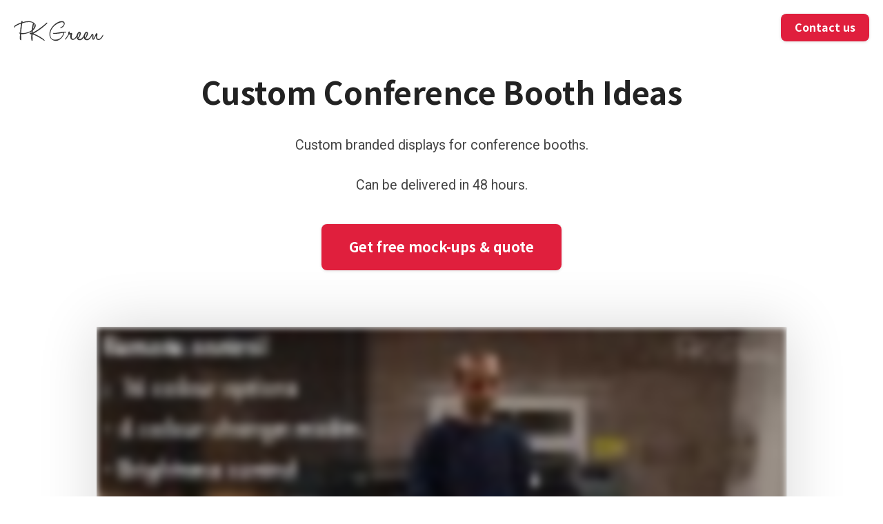

--- FILE ---
content_type: text/html; charset=utf-8
request_url: https://www.pkgreen.com/pages/conference-booth-ideas
body_size: 9635
content:
<!doctype html><meta name="viewport" content="width=device-width, initial-scale=1">
<meta name="robots" content="noindex">

<title>Conference Booth Ideas | PK Green</title>

<style>
body {
margin:0;
text-align:center;
background-color: #ffffff;
/* background-image: url("data:image/svg+xml,%3Csvg xmlns='http://www.w3.org/2000/svg' width='540' height='450' viewBox='0 0 1080 900'%3E%3Cg fill-opacity='0.03'%3E%3Cpolygon fill='%23444' points='90 150 0 300 180 300'/%3E%3Cpolygon points='90 150 180 0 0 0'/%3E%3Cpolygon fill='%23AAA' points='270 150 360 0 180 0'/%3E%3Cpolygon fill='%23DDD' points='450 150 360 300 540 300'/%3E%3Cpolygon fill='%23999' points='450 150 540 0 360 0'/%3E%3Cpolygon points='630 150 540 300 720 300'/%3E%3Cpolygon fill='%23DDD' points='630 150 720 0 540 0'/%3E%3Cpolygon fill='%23444' points='810 150 720 300 900 300'/%3E%3Cpolygon fill='%23FFF' points='810 150 900 0 720 0'/%3E%3Cpolygon fill='%23DDD' points='990 150 900 300 1080 300'/%3E%3Cpolygon fill='%23444' points='990 150 1080 0 900 0'/%3E%3Cpolygon fill='%23DDD' points='90 450 0 600 180 600'/%3E%3Cpolygon points='90 450 180 300 0 300'/%3E%3Cpolygon fill='%23666' points='270 450 180 600 360 600'/%3E%3Cpolygon fill='%23AAA' points='270 450 360 300 180 300'/%3E%3Cpolygon fill='%23DDD' points='450 450 360 600 540 600'/%3E%3Cpolygon fill='%23999' points='450 450 540 300 360 300'/%3E%3Cpolygon fill='%23999' points='630 450 540 600 720 600'/%3E%3Cpolygon fill='%23FFF' points='630 450 720 300 540 300'/%3E%3Cpolygon points='810 450 720 600 900 600'/%3E%3Cpolygon fill='%23DDD' points='810 450 900 300 720 300'/%3E%3Cpolygon fill='%23AAA' points='990 450 900 600 1080 600'/%3E%3Cpolygon fill='%23444' points='990 450 1080 300 900 300'/%3E%3Cpolygon fill='%23222' points='90 750 0 900 180 900'/%3E%3Cpolygon points='270 750 180 900 360 900'/%3E%3Cpolygon fill='%23DDD' points='270 750 360 600 180 600'/%3E%3Cpolygon points='450 750 540 600 360 600'/%3E%3Cpolygon points='630 750 540 900 720 900'/%3E%3Cpolygon fill='%23444' points='630 750 720 600 540 600'/%3E%3Cpolygon fill='%23AAA' points='810 750 720 900 900 900'/%3E%3Cpolygon fill='%23666' points='810 750 900 600 720 600'/%3E%3Cpolygon fill='%23999' points='990 750 900 900 1080 900'/%3E%3Cpolygon fill='%23999' points='180 0 90 150 270 150'/%3E%3Cpolygon fill='%23444' points='360 0 270 150 450 150'/%3E%3Cpolygon fill='%23FFF' points='540 0 450 150 630 150'/%3E%3Cpolygon points='900 0 810 150 990 150'/%3E%3Cpolygon fill='%23222' points='0 300 -90 450 90 450'/%3E%3Cpolygon fill='%23FFF' points='0 300 90 150 -90 150'/%3E%3Cpolygon fill='%23FFF' points='180 300 90 450 270 450'/%3E%3Cpolygon fill='%23666' points='180 300 270 150 90 150'/%3E%3Cpolygon fill='%23222' points='360 300 270 450 450 450'/%3E%3Cpolygon fill='%23FFF' points='360 300 450 150 270 150'/%3E%3Cpolygon fill='%23444' points='540 300 450 450 630 450'/%3E%3Cpolygon fill='%23222' points='540 300 630 150 450 150'/%3E%3Cpolygon fill='%23AAA' points='720 300 630 450 810 450'/%3E%3Cpolygon fill='%23666' points='720 300 810 150 630 150'/%3E%3Cpolygon fill='%23FFF' points='900 300 810 450 990 450'/%3E%3Cpolygon fill='%23999' points='900 300 990 150 810 150'/%3E%3Cpolygon points='0 600 -90 750 90 750'/%3E%3Cpolygon fill='%23666' points='0 600 90 450 -90 450'/%3E%3Cpolygon fill='%23AAA' points='180 600 90 750 270 750'/%3E%3Cpolygon fill='%23444' points='180 600 270 450 90 450'/%3E%3Cpolygon fill='%23444' points='360 600 270 750 450 750'/%3E%3Cpolygon fill='%23999' points='360 600 450 450 270 450'/%3E%3Cpolygon fill='%23666' points='540 600 630 450 450 450'/%3E%3Cpolygon fill='%23222' points='720 600 630 750 810 750'/%3E%3Cpolygon fill='%23FFF' points='900 600 810 750 990 750'/%3E%3Cpolygon fill='%23222' points='900 600 990 450 810 450'/%3E%3Cpolygon fill='%23DDD' points='0 900 90 750 -90 750'/%3E%3Cpolygon fill='%23444' points='180 900 270 750 90 750'/%3E%3Cpolygon fill='%23FFF' points='360 900 450 750 270 750'/%3E%3Cpolygon fill='%23AAA' points='540 900 630 750 450 750'/%3E%3Cpolygon fill='%23FFF' points='720 900 810 750 630 750'/%3E%3Cpolygon fill='%23222' points='900 900 990 750 810 750'/%3E%3Cpolygon fill='%23222' points='1080 300 990 450 1170 450'/%3E%3Cpolygon fill='%23FFF' points='1080 300 1170 150 990 150'/%3E%3Cpolygon points='1080 600 990 750 1170 750'/%3E%3Cpolygon fill='%23666' points='1080 600 1170 450 990 450'/%3E%3Cpolygon fill='%23DDD' points='1080 900 1170 750 990 750'/%3E%3C/g%3E%3C/svg%3E");*/
}
.Container {
padding:20px 0 0 0;
}
.TopBar {
display:flex;
flex-direction:row;
justify-content:space-between;
margin-bottom:calc(30px + (30 - 40) * ((100vw - 300px) / (1350 - 300)));
margin-right:20px;
margin-left:20px;
}
.ctatop {
	padding-top:calc(9px + (10 - 11) * ((100vw - 300px) / (1350 - 300)));
	padding-bottom:8px;
	padding-left:20px;
	padding-right:20px;
    background:#E01F3D;border-radius:8px;font-family:Noto Sans HK,sans-serif;font-weight:600;color:#fff;text-decoration:none;font-size: calc(14px + (16 - 14) * ((100vw - 300px) / (1350 - 300)));box-shadow:0 0 1px 0 rgba(0,0,0,.08), 0 1px 4px 0 rgba(0,0,0,.12);
}
.video {
box-shadow:1px 1px 1px 0 rgba(0,0,0,.08), 1px 1px 80px 0 rgba(0,0,0,.16);
}
.youtubevideo {
  aspect-ratio: 16 / 9;
  width: 100%;
}
.SectionNarrowWhite {
margin-top:30px;max-width:1000px;font-size: calc(16px + (20 - 16) * ((100vw - 300px) / (1350 - 300)));
text-align:center;
font-family:Roboto,sans-serif;
font-weight:400;
margin-bottom:60px;
line-height:150%;
color:#444;
padding: 0px 20px 0px 20px;
}
.Description {
margin-top:30px;max-width:800px;font-size: calc(16px + (20 - 16) * ((100vw - 300px) / (1350 - 300)));
text-align:center;
font-family:Roboto,sans-serif;
font-weight:400;
margin-bottom:60px;
line-height:200%;
color:#444;
}
.SectionFullGrey {
background:#444;font-size: calc(16px + (24 - 16) * ((100vw - 300px) / (1350 - 300)));color:#fff;
font-family:Roboto,sans-serif;
line-height:150%;
padding: 70px 10px 30px 10px;
}
.SectionBottomGrey {
background:#444;
margin-top:30px;font-size: calc(16px + (20 - 16) * ((100vw - 300px) / (1350 - 300)));
text-align:center;
font-family:Roboto,sans-serif;
font-weight:400;
margin-bottom:60px;
line-height:150%;
color:#fff;
padding: 70px 20px 35px 20px;
}
.SectionFullWhite {
margin-top:60px;padding:2%;font-size: calc(20px + (24 - 20) * ((100vw - 300px) / (1350 - 300)));
font-family:Roboto,sans-serif;
line-height:150%;
color:#444;
}
.WhiteHeading {
font-weight:600;font-size: calc(25px + (35 - 25) * ((100vw - 300px) / (1350 - 300)));font-family:Noto Sans HK,sans-serif;color:#fff;
line-height:150%;
}
.BlackHeadingTop {
font-weight:600;font-size: calc(40px + (45 - 40) * ((100vw - 300px) / (1350 - 300)));font-family:Noto Sans HK,sans-serif;color:#222;
line-height:150%;
padding: 0px 20px 0px 20px;
}
.BlackHeading {
font-weight:600;font-size: calc(25px + (35 - 25) * ((100vw - 300px) / (1350 - 300)));font-family:Noto Sans HK,sans-serif;color:#222;
line-height:150%;
}
.ctadivtop {
margin-top:60px;margin-bottom:100px;
}
.ctadiv {
margin-top:50px;margin-bottom:70px;
}
.ctadivtight {
margin-top:0px;margin-bottom:70px;
}
.cta {
    padding:22px 40px 22px 40px;background:#E01F3D;border-radius:8px;font-family:Noto Sans HK,sans-serif;font-weight:600;color:#fff;text-decoration:none;font-size: calc(18px + (20 - 18) * ((100vw - 300px) / (1350 - 300)));
}
.row {
    margin-bottom:20px;
    margin-top:calc(30px + (50 - 30) * ((100vw - 300px) / (1350 - 300)));
    max-width:1400px;
}
.column {
  float: left;
  width: 33.33%;
  text-align:center;
}
/* Clear floats after the columns */
.row:after {
  content: "";
  display: table;
  clear: both;
}
/* Responsive layout - when the screen is less than 600px wide, make the three columns stack on top of each other instead of next to each other */
@media screen and (max-width: 600px) {
  .column {
    width: 100%;
  }
}
.innercolumn {
width:90%;
text-align:center;
position:relative;
left:5%;
margin-bottom:50px;
}
.innercolumn img {
width:100%;
margin-bottom:20px;
line-height:150%;
}

.row6040 {
    margin-bottom:20px;
}
.column60left {
  float: left;
  width: 60%;
  text-align:center;
  padding:20px;
}
.column40right {
  float: left;
  width: 30%;
  text-align:left;
  padding:20px;
}
/* Clear floats after the columns */
.row6040:after {
  content: "";
  display: table;
  clear: both;
}
/* Responsive layout - when the screen is less than 600px wide, make the three columns stack on top of each other instead of next to each other */
@media screen and (max-width: 900px) {
  .column60left, .column40right {
    width: 100%;
    text-align:center;
    padding:30px 0 0 0;
  }
}
.smallfont {
	font-size: calc(14px + (18 - 14) * ((100vw - 300px) / (1350 - 300)));
	margin-top:5px;
}
.row5050 {
    margin-bottom:20px;
    margin-top:calc(30px + (50 - 30) * ((100vw - 300px) / (1350 - 300)));
    max-width:1400px;
}
.column50 {
  float: left;
  width: 50%;
  text-align:center;
}
/* Clear floats after the columns */
.row5050:after {
  content: "";
  display: table;
  clear: both;
}
/* Responsive layout - when the screen is less than 600px wide, make the three columns stack on top of each other instead of next to each other */
@media screen and (max-width: 600px) {
  .column50 {
    width: 100%;
  }
}
/* Responsive layout - when the screen is less than 600px wide, make the three columns stack on top of each other instead of next to each other */
@media screen and (max-width: 320px) {
.cta {
    padding:11px 20px 11px 20px;background:#DA291C;border-radius:5px;font-family:Noto Sans HK,sans-serif;font-weight:600;color:#fff;text-decoration:none;font-size: calc(14px + (20 - 14) * ((100vw - 300px) / (1350 - 300)));
  }
}
.clientlogos {

}

.clientlogos img {
	height:calc(18px + (28 - 18) * ((100vw - 300px) / (1350 - 300)));
	padding:calc(10px + (20 - 10) * ((100vw - 300px) / (1350 - 300)));
	filter: opacity(90%);
}

.testimonials {
	font-size: calc(16px + (20 - 16) * ((100vw - 300px) / (1350 - 300)))
}
.footer {
margin-top:50px;max-width:800px;font-size: calc(12px + (12 - 12) * ((100vw - 300px) / (1350 - 300)));
text-align:center;
font-family:Roboto,sans-serif;
font-weight:400;
margin-bottom:30px;
line-height:200%;
color:#444;
}
.footer a {
font-size: calc(10px + (10 - 10) * ((100vw - 300px) / (1350 - 300)));
text-underline-position:under;
}
  
</style>

<link rel="preconnect" href="https://fonts.googleapis.com">
<link rel="preconnect" href="https://fonts.gstatic.com" crossorigin>

<!--<link href="https://fonts.googleapis.com/css2?family=Noto+Sans+HK:wght@100;300;400;500;700&display=swap" rel="stylesheet">
<link href="https://fonts.googleapis.com/css2?family=Roboto:wght@100;300;400;500&display=swap" rel="stylesheet">-->

<link rel="preload" href="https://fonts.googleapis.com/css2?family=Noto+Sans+HK:wght@100;300;400;500;700&display=swap" as="style" onload="this.onload=null;this.rel='stylesheet'">
<noscript><link rel="stylesheet" href="https://fonts.googleapis.com/css2?family=Roboto:wght@100;300;400;500&display=swap"></noscript>

<link rel="preload" href="https://fonts.googleapis.com/css2?family=Roboto:wght@100;300;400;500&display=swap" as="style" onload="this.onload=null;this.rel='stylesheet'">
<noscript><link rel="stylesheet" href="https://fonts.googleapis.com/css2?family=Roboto:wght@100;300;400;500&display=swap"></noscript>



<div class="Container" id="Quote">

<div class="TopBar">
  
  <img src="https://cdn.shopify.com/s/files/1/0146/7593/5280/files/pkgreenlogo.svg" width="130" style="margin-bottom:0px;margin-top:10px;max-width:50%;" alt="PK Green">

  <a class="typeform-share button" href="https://pkgreen.typeform.com/to/h4hyFYLu?store=USA&amp;productsku=LandingPage&amp;gclid=xxxxx" data-transferable-url-parameters="gclid, utm_source, utm_medium" data-tf-hidden="gclid=xxxxx" data-mode="popup" style="padding-top:calc(9px + (10 - 11) * ((100vw - 300px) / (1350 - 300)));
	padding-bottom:8px;
	padding-left:20px;
	padding-right:20px;
    background:#E01F3D;border-radius:8px;font-family:Noto Sans HK,sans-serif;font-weight:600;color:#fff;text-decoration:none;font-size: calc(14px + (16 - 14) * ((100vw - 300px) / (1350 - 300)));box-shadow:0 0 1px 0 rgba(0,0,0,.08), 0 1px 4px 0 rgba(0,0,0,.12);" target="_blank" rel="noopener noreferrer">Contact us</a></div>

 
  
  <br>
  
  <span class="BlackHeadingTop">Custom Conference Booth Ideas</span><center>
<div class="SectionNarrowWhite"><center>Custom branded displays for conference booths.<br><br>Can be delivered in 48 hours.</center></div>
</center>


<center>
<div class="SectionNarrowWhite">
<center>
<div class="ctadivtop"><a class="typeform-share button" href="https://pkgreen.typeform.com/to/h4hyFYLu?store=USA&amp;productsku=LandingPage&amp;gclid=xxxxx" data-transferable-url-parameters="gclid, utm_source, utm_medium" data-tf-hidden="gclid=xxxxx" data-mode="popup" style="padding: 18px 40px 20px 40px; background: #E01F3D; border-radius: 8px; font-family: Noto Sans HK,sans-serif; font-weight: 600; color: #fff; text-decoration: none; font-size: calc(18px + (20 - 18) * ((100vw - 300px) / (1350 - 300)));box-shadow:0 0 1px 0 rgba(0,0,0,.08), 0 1px 4px 0 rgba(0,0,0,.12);" target="_blank" rel="noopener noreferrer">Get free mock-ups &amp; quote</a>

</div>

<div class="video">
<script src="https://fast.wistia.com/embed/medias/w9rj34m8sh.jsonp" async=""></script>
<script src="https://fast.wistia.com/assets/external/E-v1.js" async=""></script>
<div class="wistia_responsive_padding" style="padding: 56.25% 0 0 0; position: relative;">
<div class="wistia_responsive_wrapper" style="height: 100%; left: 0; position: absolute; top: 0; width: 100%;">
<div class="wistia_embed wistia_async_w9rj34m8sh videoFoam=true" style="height: 100%; position: relative; width: 100%;">
<div class="wistia_swatch" style="height: 100%; left: 0; opacity: 0; overflow: hidden; position: absolute; top: 0; transition: opacity 200ms; width: 100%;"><img src="https://fast.wistia.com/embed/medias/w9rj34m8sh/swatch" style="filter: blur(5px); height: 100%; object-fit: contain; width: 100%;" alt="" aria-hidden="true" onload="this.parentNode.style.opacity=1;" /></div>
</div>
</div>
</div>
</div>
</center></div>
<div class="SectionFullGrey" style="padding-top:50px;padding-bottom: 40px; background-color: #777;"><center><span class="WhiteHeading" style="font-size: calc(20px + (25 - 20) * ((100vw - 300px) / (1350 - 300))); line-height: 130%;font-weight:500;">Some of our clients <br /><br /></span>
<div class="clientlogos"><img src="https://cdn.shopify.com/s/files/1/0146/7593/5280/files/bbc.svg" /> <img src="https://cdn.shopify.com/s/files/1/0146/7593/5280/files/hilton.svg" /> <img src="https://cdn.shopify.com/s/files/1/0146/7593/5280/files/google.svg" /> <!--<img src="https://cdn.shopify.com/s/files/1/0146/7593/5280/files/vitality.svg">--> <img src="https://cdn.shopify.com/s/files/1/0146/7593/5280/files/cnn.svg" /> <img src="https://cdn.shopify.com/s/files/1/0146/7593/5280/files/hp.svg" /> <img src="https://cdn.shopify.com/s/files/1/0146/7593/5280/files/visa.svg" /> <img src="https://cdn.shopify.com/s/files/1/0146/7593/5280/files/kpmg.svg" /> <img src="https://cdn.shopify.com/s/files/1/0146/7593/5280/files/nestle.svg" /></div>
</center></div>
<!--Section with images and text below them, 3 columns -->
<div class="SectionFullWhite" id="LightBoxOptions"><center><span class="BlackHeading">Many options, all branded with your logo</span></center>
<div class="Description"><center>All of our corporate displays are illuminated with LED lights. The perfect branding idea for conferences, trade shows and corporate events.</center></div>
<div class="row">
<div class="column">
<div class="innercolumn"><img src="https://cdn.shopify.com/s/files/1/0146/7593/5280/files/tablecube.jpg" /> Table cubes
<div class="smallfont">Sizes: 4 in, 6 in, 8 in, 12 in and more</div>
</div>
</div>
<div class="column">
<div class="innercolumn"><img src="https://cdn.shopify.com/s/files/1/0146/7593/5280/files/tablesphere.jpg" /> Table spheres
<div class="smallfont">Sizes: 6 in, 8 in, 10 in, 12 in and more</div>
</div>
</div>
<div class="column">
<div class="innercolumn"><img src="https://cdn.shopify.com/s/files/1/0146/7593/5280/files/bar-15cm.jpg" /> Table blocks
<div class="smallfont">Sizes: 6 in, 8 in (height)</div>
</div>
</div>
</div>

<div class="row">
<div class="column">
<div class="innercolumn"><img src="https://cdn.shopify.com/s/files/1/0146/7593/5280/files/floorcube.jpg" /> Cube stools / seats
<div class="smallfont">Sizes: 16 in, 20 in, 24 in. Can sit on</div>
</div>
</div>
<div class="column">
<div class="innercolumn"><img src="https://cdn.shopify.com/s/files/1/0146/7593/5280/files/bench.jpg" /> Benches
<div class="smallfont">Sizes: 22 in (length). Can sit on</div>
</div>
</div>
<div class="column">
<div class="innercolumn"><img src="https://cdn.shopify.com/s/files/1/0146/7593/5280/files/bar.jpg" /> Columns
<div class="smallfont">Sizes: 32 in, 43 in (height)</div>
</div>
</div>
</div>

<div class="ctadivtight" style="margin-top:40px;margin-bottom:120px;"><a class="typeform-share button" href="https://pkgreen.typeform.com/to/h4hyFYLu?store=USA&amp;productsku=LandingPage&amp;gclid=xxxxx" data-transferable-url-parameters="gclid, utm_source, utm_medium" data-tf-hidden="gclid=xxxxx" data-mode="popup" style="padding: 18px 40px 20px 40px; background: #E01F3D; border-radius: 8px; font-family: Noto Sans HK,sans-serif; font-weight: 600; color: #fff; text-decoration: none; font-size: calc(18px + (20 - 18) * ((100vw - 300px) / (1350 - 300)));box-shadow:0 0 1px 0 rgba(0,0,0,.08), 0 1px 4px 0 rgba(0,0,0,.12);" target="_blank" rel="noopener noreferrer">Get free mock-ups &amp; quote</a>

</div>

<div class="row">

<div class="column">
<div class="innercolumn"><img src="https://cdn.shopify.com/s/files/1/0153/6324/4096/files/Round-Table-Center.jpg" /> Round table center
<div class="smallfont">Sizes: 6 in, 10 in (height)</div>
</div>
</div>
<div class="column">
<div class="innercolumn"><img src="https://cdn.shopify.com/s/files/1/0146/7593/5280/files/flower-vase.jpg" /> Flower pot / ice bucket
<div class="smallfont">Sizes: 20 in, 30 in (height)</div>
</div>
</div>
<div class="column">
<div class="innercolumn"><img src="https://cdn.shopify.com/s/files/1/0153/6324/4096/files/Samsung.jpg" /> Floating pool sphere
<div class="smallfont">Sizes: 6, 8, 10, 12, 16, 20, 24 in (diameter)</div>
</div>
</div>
</div>


<div class="row">
<div class="column">
<div class="innercolumn"><img src="https://cdn.shopify.com/s/files/1/0146/7593/5280/files/icebucketsmall.jpg" /> Small ice buckets
<div class="smallfont">Can hold 2-3 bottles</div>
</div>
</div>
<div class="column">
<div class="innercolumn"><img src="https://cdn.shopify.com/s/files/1/0146/7593/5280/files/icebucketlarge.jpg" /> Large ice buckets
<div class="smallfont">Can hold 3-5 bottles</div>
</div>
</div>
<div class="column">
<div class="innercolumn"><img src="https://cdn.shopify.com/s/files/1/0146/7593/5280/files/teardrop.jpg" /> Teardrops
<div class="smallfont">8 in tall</div>
</div>
</div>
</div>

<center>
<!--<div class="Description"><center>See how your logo will look - we'll create some mock-ups for you, free of charge.</center></div>-->
<div class="ctadivtight"><a class="typeform-share button" href="https://pkgreen.typeform.com/to/h4hyFYLu?store=USA&amp;productsku=LandingPage&amp;gclid=xxxxx" data-transferable-url-parameters="gclid, utm_source, utm_medium" data-tf-hidden="gclid=xxxxx" data-mode="popup" style="padding: 18px 40px 20px 40px; background: #E01F3D; border-radius: 8px; font-family: Noto Sans HK,sans-serif; font-weight: 600; color: #fff; text-decoration: none; font-size: calc(18px + (20 - 18) * ((100vw - 300px) / (1350 - 300)));box-shadow:0 0 1px 0 rgba(0,0,0,.08), 0 1px 4px 0 rgba(0,0,0,.12);" target="_blank" rel="noopener noreferrer">Get free mock-ups &amp; quote</a>

</div>
</center></div>
<!--end of 3 column section--> <!-- -->
<div class="SectionFullGrey"><center><span class="WhiteHeading">All items are wireless and ready to use.</span> <br /><br />
<div class="row6040" style="max-width: 1200px;">
<div class="column60left">
<script src="https://fast.wistia.com/embed/medias/d3c1elftv3.jsonp" async=""></script>
<div class="wistia_responsive_padding" style="padding: 56.25% 0 0 0; position: relative;">
<div class="wistia_responsive_wrapper" style="height: 100%; left: 0; position: absolute; top: 0; width: 100%;">
<div class="wistia_embed wistia_async_d3c1elftv3 videoFoam=true" style="height: 100%; position: relative; width: 100%;">
<div class="wistia_swatch" style="height: 100%; left: 0; opacity: 0; overflow: hidden; position: absolute; top: 0; transition: opacity 200ms; width: 100%;"><img src="https://fast.wistia.com/embed/medias/d3c1elftv3/swatch" style="filter: blur(5px); height: 100%; object-fit: contain; width: 100%;" alt="" aria-hidden="true" onload="this.parentNode.style.opacity=1;" /></div>
</div>
</div>
</div>
</div>
<div class="column40right">✔ No wires, no trip hazards<br /><br />✔ 8-hour battery life<br /><br />✔ Ready to use (no setup)</div>
</div>
<div class="ctadiv"><a class="typeform-share button" href="https://pkgreen.typeform.com/to/h4hyFYLu?store=USA&amp;productsku=LandingPage&amp;gclid=xxxxx" data-transferable-url-parameters="gclid, utm_source, utm_medium" data-tf-hidden="gclid=xxxxx" data-mode="popup" style="padding: 18px 40px 20px 40px; background: #E01F3D; border-radius: 8px; font-family: Noto Sans HK,sans-serif; font-weight: 600; color: #fff; text-decoration: none; font-size: calc(18px + (20 - 18) * ((100vw - 300px) / (1350 - 300)));box-shadow:0 0 1px 0 rgba(0,0,0,.08), 0 1px 4px 0 rgba(0,0,0,.12);" target="_blank" rel="noopener noreferrer">Get free mock-ups &amp; quote</a>

</div>
</center></div>


<!--Section with images and text below them, 3 columns -->
<div class="SectionFullWhite"><center><span class="BlackHeading">Our custom displays are made for corporate events.</span></center>
<div class="row">
<div class="column">
<div class="innercolumn"><img src="https://cdn.shopify.com/s/files/1/0153/6324/4096/files/Corporate-Events.jpg" /> No setup, no assembly
<div class="smallfont">Ready to use out of the box</div>
</div>
</div>
<div class="column">
<div class="innercolumn"><img src="https://cdn.shopify.com/s/files/1/0153/6324/4096/files/Trade-Shows.jpg" /> Rechargeable (no wires)
<div class="smallfont">8 hour battery life: will last your entire event</div>
</div>
</div>
<div class="column">
<div class="innercolumn"><img src="https://cdn.shopify.com/s/files/1/0153/6324/4096/files/Fast-Delivery.jpg" /> Can deliver in 48 hours
<div class="smallfont">Perfect for last-minute events</div>
</div>
</div>
</div>
<center>
<div class="ctadivtight"><a class="typeform-share button" href="https://pkgreen.typeform.com/to/h4hyFYLu?store=USA&amp;productsku=LandingPage&amp;gclid=xxxxx" data-transferable-url-parameters="gclid, utm_source, utm_medium" data-tf-hidden="gclid=xxxxx" data-mode="popup" style="padding: 18px 40px 20px 40px; background: #E01F3D; border-radius: 8px; font-family: Noto Sans HK,sans-serif; font-weight: 600; color: #fff; text-decoration: none; font-size: calc(18px + (20 - 18) * ((100vw - 300px) / (1350 - 300)));box-shadow:0 0 1px 0 rgba(0,0,0,.08), 0 1px 4px 0 rgba(0,0,0,.12);" target="_blank" rel="noopener noreferrer">Get free mock-ups &amp; quote</a>

</div>
</center></div>
<!--end of 3 column section-->




<div class="SectionFullGrey" id="Reviews"><center><span class="WhiteHeading">More than 800 five-star reviews on Google</span></center><br /> Over 30,000 satisfied customers
<div class="row5050" style="max-width: 1100px;">
<div class="column50">
<div class="innercolumn"><img src="https://cdn.shopify.com/s/files/1/0153/6324/4096/files/Adobe.jpg" />
<div class="testimonials"><img src="https://cdn.shopify.com/s/files/1/0146/7593/5280/files/fivestar.png" style="max-width: 150px;" /><br />"We are obsessed with our light boxes. It was the perfect addition to our Adobe events and booths to drive attention."</div>
<div class="smallfont">- Liz S&nbsp;&nbsp;|&nbsp;&nbsp;Adobe</div><br />
</div>
</div>
<div class="column50">
<div class="innercolumn"><img src="https://cdn.shopify.com/s/files/1/0153/6324/4096/files/MM.jpg" />
<div class="testimonials"><img src="https://cdn.shopify.com/s/files/1/0146/7593/5280/files/fivestar.png" style="max-width: 150px;" /><br />"Great service & speedy delivery. Our LED bench really stood out. A great finishing touch at our corporate event."</div>
<div class="smallfont">- Sarah E&nbsp;&nbsp;|&nbsp;&nbsp;MacAllister McAleese</div>
</div>
</div>
</div>

<div class="row5050" style="max-width: 1100px;">
<div class="column50">
<div class="innercolumn"><img src="https://cdn.shopify.com/s/files/1/0153/6324/4096/files/JPMorgan.jpg" />
<div class="testimonials"><img src="https://cdn.shopify.com/s/files/1/0146/7593/5280/files/fivestar.png" style="max-width: 150px;" /><br />"Great service and AMAZING products - thank you all for the assistance, you all were extremely helpful!!"</div>
<div class="smallfont">- Heidi H&nbsp;&nbsp;|&nbsp;&nbsp;JP Morgan</div>
</div>
</div>
<div class="column50">
<div class="innercolumn"><img src="https://cdn.shopify.com/s/files/1/0153/6324/4096/files/Dell-2.jpg" />
<div class="testimonials"><img src="https://cdn.shopify.com/s/files/1/0146/7593/5280/files/fivestar.png" style="max-width: 150px;" /><br />"Thank you so much for the wonderful work you all did for our lamps. The cubes were a big hit at the show!"</div>
<div class="smallfont">- The Dell team</div>
</div>
</div>
</div>


<center>
<div class="ctadivtight"><a class="typeform-share button" href="https://pkgreen.typeform.com/to/h4hyFYLu?store=USA&amp;productsku=LandingPage&amp;gclid=xxxxx" data-transferable-url-parameters="gclid, utm_source, utm_medium" data-tf-hidden="gclid=xxxxx" data-mode="popup" style="padding: 18px 40px 20px 40px; background: #E01F3D; border-radius: 8px; font-family: Noto Sans HK,sans-serif; font-weight: 600; color: #fff; text-decoration: none; font-size: calc(18px + (20 - 18) * ((100vw - 300px) / (1350 - 300)));box-shadow:0 0 1px 0 rgba(0,0,0,.08), 0 1px 4px 0 rgba(0,0,0,.12);" target="_blank" rel="noopener noreferrer">Get free mock-ups &amp; quote</a>

</div>
</center></div>
<!--end of 2 column section--> 



<!--Section with images and text below them, 3 columns -->
<div class="SectionFullWhite"><center><span class="BlackHeading">Unlimited branding options</span></center>
<div class="row">
<div class="column">
<div class="innercolumn"><img src="https://cdn.shopify.com/s/files/1/0146/7593/5280/files/waterproof.jpg" /> Full color wrap possible
<div class="smallfont">Can customize with full-color graphics, right to the edges</div>
</div>
</div>
<div class="column">
<div class="innercolumn"><img src="https://cdn.shopify.com/s/files/1/0146/7593/5280/files/brandcolours.jpg" /> Can match brand colors
<div class="smallfont">We can match Pantone colors and brand colors closely</div>
</div>
</div>
<div class="column">
<div class="innercolumn"><img src="https://cdn.shopify.com/s/files/1/0153/6324/4096/files/Black-Background.jpg" /> Black background possible
<div class="smallfont">Lamp can be completely black, with light shining through logo</div>
</div>
</div>
</div>
<center>
<div class="ctadivtight"><a class="typeform-share button" href="https://pkgreen.typeform.com/to/h4hyFYLu?store=USA&amp;productsku=LandingPage&amp;gclid=xxxxx" data-transferable-url-parameters="gclid, utm_source, utm_medium" data-tf-hidden="gclid=xxxxx" data-mode="popup" style="padding: 18px 40px 20px 40px; background: #E01F3D; border-radius: 8px; font-family: Noto Sans HK,sans-serif; font-weight: 600; color: #fff; text-decoration: none; font-size: calc(18px + (20 - 18) * ((100vw - 300px) / (1350 - 300)));box-shadow:0 0 1px 0 rgba(0,0,0,.08), 0 1px 4px 0 rgba(0,0,0,.12);" target="_blank" rel="noopener noreferrer">Get free mock-ups &amp; quote</a>

</div>
</center></div>
<!--end of 3 column section-->







<div class="SectionFullGrey"><center><span class="WhiteHeading">All displays are remote-controlled.</span> <br /><br />
<div class="row6040" style="max-width: 1200px;">
<div class="column60left">
<script src="https://fast.wistia.com/embed/medias/g7movuhob8.jsonp" async=""></script>
<div class="wistia_responsive_padding" style="padding: 56.25% 0 0 0; position: relative;">
<div class="wistia_responsive_wrapper" style="height: 100%; left: 0; position: absolute; top: 0; width: 100%;">
<div class="wistia_embed wistia_async_g7movuhob8 videoFoam=true" style="height: 100%; position: relative; width: 100%;">
<div class="wistia_swatch" style="height: 100%; left: 0; opacity: 0; overflow: hidden; position: absolute; top: 0; transition: opacity 200ms; width: 100%;"><img src="https://fast.wistia.com/embed/medias/g7movuhob8/swatch" style="filter: blur(5px); height: 100%; object-fit: contain; width: 100%;" alt="" aria-hidden="true" onload="this.parentNode.style.opacity=1;" /></div>
</div>
</div>
</div>
</div>
<div class="column40right">✔ 16 colors (incl. white)<br /><br />✔ 4 color changing modes<br /><br />✔ Adjustable brightness<br /><br />✔ 1 remote controls all</div>
</div>
<div class="ctadiv"><a class="typeform-share button" href="https://pkgreen.typeform.com/to/h4hyFYLu?store=USA&amp;productsku=LandingPage&amp;gclid=xxxxx" data-transferable-url-parameters="gclid, utm_source, utm_medium" data-tf-hidden="gclid=xxxxx" data-mode="popup" style="padding: 18px 40px 20px 40px; background: #E01F3D; border-radius: 8px; font-family: Noto Sans HK,sans-serif; font-weight: 600; color: #fff; text-decoration: none; font-size: calc(18px + (20 - 18) * ((100vw - 300px) / (1350 - 300)));box-shadow:0 0 1px 0 rgba(0,0,0,.08), 0 1px 4px 0 rgba(0,0,0,.12);" target="_blank" rel="noopener noreferrer">Get free mock-ups &amp; quote</a>

</div>
</center></div>

<!--Section with images and text below them, 3 columns -->
<div class="SectionFullWhite" id="Freestanding"><center><span class="BlackHeading">Other shapes and sizes available</span></center>
<div class="Description"><center>We also have other unique logo displays available. All of them can be customized with your graphics. Perfect for conference branding.</center></div>
<div class="row">
<div class="column">
<div class="innercolumn"><img src="https://cdn.shopify.com/s/files/1/0153/6324/4096/files/Accenture.jpg" /> Floor spheres
<div class="smallfont">Sizes: 16 in, 20 in, 24 in</div>
</div>
</div>
<div class="column">
<div class="innercolumn"><img src="https://cdn.shopify.com/s/files/1/0146/7593/5280/files/egg-37cm.jpg" /> Egg
<div class="smallfont">Sizes: 8 in, 15 in (height)</div>
</div>
</div>
<div class="column">
<div class="innercolumn"><img src="https://cdn.shopify.com/s/files/1/0153/6324/4096/products/flat-ball_6c439b04-47c6-483c-8e27-44a0f3659ad4_600x.jpg" /> Oval (flat ball)
<div class="smallfont">11 in tall x 14 x 14 in</div>
</div>
</div>
</div>


<div class="row">
<div class="column">
<div class="innercolumn"><img src="https://cdn.shopify.com/s/files/1/0153/6324/4096/products/oval-stool_7673f649-5d56-47ae-a310-b0cb9a71e99d_600x.jpg" /> Oval stool
<div class="smallfont">17 in tall x 12 x 12 in</div>
</div>
</div>
<div class="column">
<div class="innercolumn"><img src="https://cdn.shopify.com/s/files/1/0153/6324/4096/files/Round-Pillar.jpg" /> Round pillar
<div class="smallfont">45 in tall</div>
</div>
</div>
<div class="column">
<div class="innercolumn"><img src="https://cdn.shopify.com/s/files/1/0146/7593/5280/files/waterdrop.jpg" /> Waterdrop
<div class="smallfont">Sizes: 15 in, 32 in (height)</div>
</div>
</div>
</div>

<center>
<!--<div class="Description"><center>See how your logo will look - we'll create some mock-ups for you, free of charge.</center></div>-->
<div class="ctadivtight"><a class="typeform-share button" href="https://pkgreen.typeform.com/to/h4hyFYLu?store=USA&amp;productsku=LandingPage&amp;gclid=xxxxx" data-transferable-url-parameters="gclid, utm_source, utm_medium" data-tf-hidden="gclid=xxxxx" data-mode="popup" style="padding: 18px 40px 20px 40px; background: #E01F3D; border-radius: 8px; font-family: Noto Sans HK,sans-serif; font-weight: 600; color: #fff; text-decoration: none; font-size: calc(18px + (20 - 18) * ((100vw - 300px) / (1350 - 300)));box-shadow:0 0 1px 0 rgba(0,0,0,.08), 0 1px 4px 0 rgba(0,0,0,.12);" target="_blank" rel="noopener noreferrer">Get free mock-ups &amp; quote</a>

</div>
</center></div>
<!--end of 3 column section--> <!-- -->

<div class="SectionFullGrey" id="Comparison"><center><span class="WhiteHeading">PK Green displays vs traditional acrylic displays</span> <br /><br />
<div class="row6040" style="max-width: 1200px;">
<div class="column60left">
<script src="https://fast.wistia.com/embed/medias/4pmpn8q5e7.jsonp" async=""></script>
<div class="wistia_responsive_padding" style="padding: 56.25% 0 0 0; position: relative;">
<div class="wistia_responsive_wrapper" style="height: 100%; left: 0; position: absolute; top: 0; width: 100%;">
<div class="wistia_embed wistia_async_4pmpn8q5e7 videoFoam=true" style="height: 100%; position: relative; width: 100%;">
<div class="wistia_swatch" style="height: 100%; left: 0; opacity: 0; overflow: hidden; position: absolute; top: 0; transition: opacity 200ms; width: 100%;"><img src="https://fast.wistia.com/embed/medias/4pmpn8q5e7/swatch" style="filter: blur(5px); height: 100%; object-fit: contain; width: 100%;" alt="" aria-hidden="true" onload="this.parentNode.style.opacity=1;" /></div>
</div>
</div>
</div>
</div>
<div class="column40right">✔ Rounded edges and corners<br /><br />✔ Frameless<br /><br />✔ Unbreakable<br /><br />✔ Lifetime guarantee</div>
</div>
<div class="ctadiv"><a class="typeform-share button" href="https://pkgreen.typeform.com/to/h4hyFYLu?store=USA&amp;productsku=LandingPage&amp;gclid=xxxxx" data-transferable-url-parameters="gclid, utm_source, utm_medium" data-tf-hidden="gclid=xxxxx" data-mode="popup" style="padding: 18px 40px 20px 40px; background: #E01F3D; border-radius: 8px; font-family: Noto Sans HK,sans-serif; font-weight: 600; color: #fff; text-decoration: none; font-size: calc(18px + (20 - 18) * ((100vw - 300px) / (1350 - 300)));box-shadow:0 0 1px 0 rgba(0,0,0,.08), 0 1px 4px 0 rgba(0,0,0,.12);" target="_blank" rel="noopener noreferrer">Get free mock-ups &amp; quote</a>

</div>
</center></div>




<!--Section with images and text below them, 3 columns -->
<div class="SectionFullWhite"><center><span class="BlackHeading">More projects we have done</span></center>
<div class="row">
<div class="column">
<div class="innercolumn"><img src="https://cdn.shopify.com/s/files/1/0153/6324/4096/files/KPMG.jpg" /> KPMG
</div>
</div>
<div class="column">
<div class="innercolumn"><img src="https://cdn.shopify.com/s/files/1/0153/6324/4096/files/Vitality.jpg" /> Vitality
</div>
</div>
<div class="column">
<div class="innercolumn"><img src="https://cdn.shopify.com/s/files/1/0153/6324/4096/files/Intel.jpg" /> Intel
</div>
</div>
</div>
<div class="row">
<div class="column">
<div class="innercolumn"><img src="https://cdn.shopify.com/s/files/1/0153/6324/4096/files/CNN.jpg" /> CNN
</div>
</div>
<div class="column">
<div class="innercolumn"><img src="https://cdn.shopify.com/s/files/1/0153/6324/4096/files/Access.jpg" /> Access
</div>
</div>
<div class="column">
<div class="innercolumn"><img src="https://cdn.shopify.com/s/files/1/0153/6324/4096/files/Innovation.jpg" /> Innovation Lab
</div>
</div>
</div>
<div class="row">
<div class="column">
<div class="innercolumn"><img src="https://cdn.shopify.com/s/files/1/0153/6324/4096/files/Alliant.jpg" /> Alliant
</div>
</div>
<div class="column">
<div class="innercolumn"><img src="https://cdn.shopify.com/s/files/1/0153/6324/4096/files/Grohe.jpg" /> Grohe
</div>
</div>
<div class="column">
<div class="innercolumn"><img src="https://cdn.shopify.com/s/files/1/0153/6324/4096/files/TCM.jpg" /> Turner Classic Movies<br /><br />
</div>
</div>
</div>
<center>
<div class="ctadivtight"><a class="typeform-share button" href="https://pkgreen.typeform.com/to/h4hyFYLu?store=USA&amp;productsku=LandingPage&amp;gclid=xxxxx" data-transferable-url-parameters="gclid, utm_source, utm_medium" data-tf-hidden="gclid=xxxxx" data-mode="popup" style="padding: 18px 40px 20px 40px; background: #E01F3D; border-radius: 8px; font-family: Noto Sans HK,sans-serif; font-weight: 600; color: #fff; text-decoration: none; font-size: calc(18px + (20 - 18) * ((100vw - 300px) / (1350 - 300)));box-shadow:0 0 1px 0 rgba(0,0,0,.08), 0 1px 4px 0 rgba(0,0,0,.12);" target="_blank" rel="noopener noreferrer">Get free mock-ups &amp; quote</a>

</div>
</center></div>
<!--end of 3 column section-->







<div class="SectionFullGrey" id="Reviews"><center><span class="WhiteHeading">More than 800 five-star reviews on Google</span></center><br /> Over 30,000 satisfied customers
<div class="row5050" style="max-width: 1100px;">
<div class="column50">
<div class="innercolumn"><img src="https://cdn.shopify.com/s/files/1/0146/7593/5280/files/shopify.jpg" />
<div class="testimonials"><img src="https://cdn.shopify.com/s/files/1/0146/7593/5280/files/fivestar.png" style="max-width: 150px;" /><br /> "PK Green is fantastic to work with! They helped us pivot our order when COVID changed our plans and the custom touches were so appreciated."</div>
<div class="smallfont">- Caitlin T&nbsp;&nbsp;|&nbsp;&nbsp;Shopify</div>
</div>
</div>
<div class="column50">
<div class="innercolumn"><img src="https://cdn.shopify.com/s/files/1/0153/6324/4096/files/Medtronic.jpg" />
<div class="testimonials"><img src="https://cdn.shopify.com/s/files/1/0146/7593/5280/files/fivestar.png" style="max-width: 150px;" /><br /> "We’ve always been so happy with the lights we order from you. I’m excited to use these next weekend at our program."</div>
<div class="smallfont">- Brey S M&nbsp;&nbsp;|&nbsp;&nbsp;Medtronic</div>
</div>
</div>
</div>
<div class="row5050" style="max-width: 1100px;">
<div class="column50">
<div class="innercolumn"><img src="https://cdn.shopify.com/s/files/1/0146/7593/5280/files/setthebar.jpg" />
<div class="testimonials"><img src="https://cdn.shopify.com/s/files/1/0146/7593/5280/files/fivestar.png" style="max-width: 150px;" /><br /> "Happy with my branded ice buckets. PK Green were very responsive and easy to work with. My package arrived earlier than expected as I said we had an event coming up, so I'm grateful for that consideration from the team!"</div>
<div class="smallfont">- Asia D&nbsp;&nbsp;|&nbsp;&nbsp;Set the Bar</div>
</div>
</div>
<div class="column50">
<div class="innercolumn"><img src="https://cdn.shopify.com/s/files/1/0153/6324/4096/files/Hillel.jpg" />
<div class="testimonials"><img src="https://cdn.shopify.com/s/files/1/0146/7593/5280/files/fivestar.png" style="max-width: 150px;" /><br /> "Great to work with - communication was fast and easy. Attended to specific needs and worked with us to ensure our deadline. Quality of items was good."</div>
<div class="smallfont">- Jenna R&nbsp;&nbsp;|&nbsp;&nbsp;Hillel</div>
</div>
</div>
</div>
<center>
<div class="ctadivtight" style="margin-bottom: 90px;"><a class="typeform-share button" href="https://pkgreen.typeform.com/to/h4hyFYLu?store=USA&amp;productsku=LandingPage&amp;gclid=xxxxx" data-transferable-url-parameters="gclid, utm_source, utm_medium" data-tf-hidden="gclid=xxxxx" data-mode="popup" style="padding: 18px 40px 20px 40px; background: #E01F3D; border-radius: 8px; font-family: Noto Sans HK,sans-serif; font-weight: 600; color: #fff; text-decoration: none; font-size: calc(18px + (20 - 18) * ((100vw - 300px) / (1350 - 300)));box-shadow:0 0 1px 0 rgba(0,0,0,.08), 0 1px 4px 0 rgba(0,0,0,.12);" target="_blank" rel="noopener noreferrer">Get free mock-ups &amp; quote</a>

</div>
</center>
<div class="row5050" style="max-width: 1100px;">
<div class="column50">
<div class="innercolumn"><img src="https://cdn.shopify.com/s/files/1/0146/7593/5280/files/harmonic.jpg" />
<div class="testimonials"><img src="https://cdn.shopify.com/s/files/1/0146/7593/5280/files/fivestar.png" style="max-width: 150px;" /><br /> "I've been really impressed with the service received from PK Green, always quick to respond to emails and we are really happy with the final results. Highly recommend."</div>
<div class="smallfont">- Danielle C&nbsp;&nbsp;|&nbsp;&nbsp;Harmonic</div>
</div>
</div>
<div class="column50">
<div class="innercolumn"><img src="https://cdn.shopify.com/s/files/1/0153/6324/4096/files/ValDoise.jpg" />
<div class="testimonials"><img src="https://cdn.shopify.com/s/files/1/0146/7593/5280/files/fivestar.png" style="max-width: 150px;" /><br /> "The service was great. The cubes were in excellent condition and easy to use."</div>
<div class="smallfont">- Pauline R-A&nbsp;&nbsp;|&nbsp;&nbsp;Val D'Oise</div>
</div>
</div>
</div>
<div class="row5050" style="max-width: 1100px;">
<div class="column50">
<div class="innercolumn"><img src="https://cdn.shopify.com/s/files/1/0153/6324/4096/files/Convatec.jpg" />
<div class="testimonials"><img src="https://cdn.shopify.com/s/files/1/0146/7593/5280/files/fivestar.png" style="max-width: 150px;" /><br /> "Our clients loved the lighted orbs so much they ordered more! Quick service, quick turnaround for custom made products."</div>
<div class="smallfont">- Meredith M&nbsp;&nbsp;|&nbsp;&nbsp;Convatec</div>
</div>
</div>
<div class="column50">
<div class="innercolumn"><img src="https://cdn.shopify.com/s/files/1/0146/7593/5280/files/spider.jpg" />
<div class="testimonials"><img src="https://cdn.shopify.com/s/files/1/0146/7593/5280/files/fivestar.png" style="max-width: 150px;" /><br /> "5/5 stars. Everything perfect. Production, delivery and service!"</div>
<div class="smallfont">- Constantin W</div>
</div>
</div>
</div>


<center>
<div class="ctadivtight" style="margin-bottom: 90px;"><a class="typeform-share button" href="https://pkgreen.typeform.com/to/h4hyFYLu?store=USA&amp;productsku=LandingPage&amp;gclid=xxxxx" data-transferable-url-parameters="gclid, utm_source, utm_medium" data-tf-hidden="gclid=xxxxx" data-mode="popup" style="padding: 18px 40px 20px 40px; background: #E01F3D; border-radius: 8px; font-family: Noto Sans HK,sans-serif; font-weight: 600; color: #fff; text-decoration: none; font-size: calc(18px + (20 - 18) * ((100vw - 300px) / (1350 - 300)));box-shadow:0 0 1px 0 rgba(0,0,0,.08), 0 1px 4px 0 rgba(0,0,0,.12);" target="_blank" rel="noopener noreferrer">Get free mock-ups &amp; quote</a>

</div>
</center>
</div>


<div class="SectionNarrowWhite" style="margin-top:60px;max-width:1000px;">
<font class="BlackHeading">Frequently asked questions</font>
<br><br><br>
<div style="text-align:left;">
	<strong>Can the displays be re-used?</strong><br /><br />
	Yes, all of our corporate event signs and displays are re-usable. They are unbreakable and durable for transport, which means you can use them at multiple events. We can even change the graphics in the future, which makes them a sustainable decoration option for corporate events.

<br><br><br>

  <strong>Can each side of the display have a different logo or branding?</strong><br /><br />
  Yes, you can have a different logo on each side of the sign. In fact, many of our clients use the displays as sponsor signs, with a different logo on each side to highlight their sponsors.

<br><br><br>

	<strong>Can you match brand colors or Pantone colors?</strong><br /><br />
	Yes, we can match any brand color, including Pantone, CMYK, HEX or RAL. Using a proprietary process, we can match your brand colors even when the signs are illuminated.

<br><br><br>

	<strong>What is the battery life?</strong><br /><br />
	All of our corporate displays have a battery life of up to 8 hours. You can make the battery life longer by reducing the brightness, using the remote control.


<br><br><br>

	<strong>What shapes and sizes are available?</strong><br /><br />
	Here are all of the shapes and sizes we can produce:<br /><br />
	
	<img alt="There are many sizes and shapes available." src="https://cdn.shopify.com/s/files/1/0153/6324/4096/files/Many_Shapes_and_Sizes_Page_1_600x.jpg?v=1678980099" style="max-width:100%;"><br><br>
	<img alt="There are many sizes and shapes available." src="https://cdn.shopify.com/s/files/1/0153/6324/4096/files/Many_Shapes_and_Sizes_Page_2_600x.jpg?v=1678980099" style="max-width:100%;">



<br><br><br>

	<strong>Can one remote control all of the lights?</strong><br /><br />
	Yes, one remote control can be used to control multiple displays. Using the remote control, you can change the colors, adjust the brightness, and turn the lights on and off.


<br><br><br>

	<strong>How are the signs delivered? Is assembly required?</strong><br /><br />
	All of our customized signs are ready to use out of the box. They are free-standing, and there is no setup required. We can even charge them for you and deliver them straight to your event, if required (just let us know).


<br><br><br>

	<strong>What are the signs made of?</strong><br /><br />
	All of our corporate decorations and signs are made of a single solid mould of PE plastic. This makes them unbreakable and durable for transport. We offer a lifetime guarantee on the build of all of our event displays.


<br><br><br>

	<strong>Are the lights waterproof?</strong><br /><br />
	Yes, all of our branded displays are waterproof and can be used outdoors.


<br><br><br>

<strong>What kind of events are these displays suitable for?</strong><br /><br />
	Our custom event displays are suitable for indoor and outdoor events. They are popular for conferences, trade shows, exhibitions, conventions, expos, galas, awards ceremonies and corporate dinners. Many of our clients also use them at experiential marketing events such as brand launches.


<br><br><br>

  <strong>Can I print a QR code on the signs?</strong><br /><br />
  Yes, you can print a QR code on the displays to make it more interactive for your guests. We test all QR codes as part of our quality control process, before the items are shipped.

<br><br><br>

	<strong>How quickly can you produce and deliver?</strong><br /><br />
	With express production, we can produce your event displays on the same day, and deliver within 2 working days with UPS Express. Just mention your deadline when requesting a quote, and we'll take care of it.

<br><br>
</div>
</div>


<center>
<div class="SectionNarrowWhite">
<center>
<div class="ctadivtop"><a class="typeform-share button" href="https://pkgreen.typeform.com/to/h4hyFYLu?store=USA&amp;productsku=LandingPage&amp;gclid=xxxxx" data-transferable-url-parameters="gclid, utm_source, utm_medium" data-tf-hidden="gclid=xxxxx" data-mode="popup" style="padding: 18px 40px 20px 40px; background: #E01F3D; border-radius: 8px; font-family: Noto Sans HK,sans-serif; font-weight: 600; color: #fff; text-decoration: none; font-size: calc(18px + (20 - 18) * ((100vw - 300px) / (1350 - 300)));box-shadow:0 0 1px 0 rgba(0,0,0,.08), 0 1px 4px 0 rgba(0,0,0,.12);" target="_blank" rel="noopener noreferrer">Get free mock-ups &amp; quote</a>

</div>
</center></div>




<div class="SectionFullGrey" id="Reviews"><center><span class="WhiteHeading">More than 800 five-star reviews on Google</span></center><br /> Over 30,000 satisfied customers
<div class="row5050" style="max-width: 1100px;">
<div class="column50">
<div class="innercolumn"><img src="https://cdn.shopify.com/s/files/1/0153/6324/4096/files/CharityGala1.jpg" />
<div class="testimonials"><img src="https://cdn.shopify.com/s/files/1/0146/7593/5280/files/fivestar.png" style="max-width: 150px;" /><br /> "Great service, great product,  great communication! Our charity night centerpieces were loved by everyone! Thanks to all at PK Green."</div>
<div class="smallfont">- Michael C&nbsp;&nbsp;|&nbsp;&nbsp;Southern Water</div>
</div>
</div>
<div class="column50">
<div class="innercolumn"><img src="https://cdn.shopify.com/s/files/1/0153/6324/4096/files/ManageCasa.jpg" />
<div class="testimonials"><img src="https://cdn.shopify.com/s/files/1/0146/7593/5280/files/fivestar.png" style="max-width: 150px;" /><br /> "PK Green provides excellent service and high-quality products. We ordered a lightbox for our trade show event and received many compliments."</div>
<div class="smallfont">- Debe K&nbsp;&nbsp;|&nbsp;&nbsp;ManageCasa</div>
</div>
</div>
</div>
<div class="row5050" style="max-width: 1100px;">
<div class="column50">
<div class="innercolumn"><img src="https://cdn.shopify.com/s/files/1/0153/6324/4096/files/Simplicity.jpg" />
<div class="testimonials"><img src="https://cdn.shopify.com/s/files/1/0146/7593/5280/files/fivestar.png" style="max-width: 150px;" /><br /> "The products I've bought at PK Green (light boxes) have been a huge hit! They are the highlight of our events often times. Some of our clients have even asked to buy their own."</div>
<div class="smallfont">- Carleen D&nbsp;&nbsp;|&nbsp;&nbsp;Simplicity</div>
</div>
</div>
<div class="column50">
<div class="innercolumn"><img src="https://cdn.shopify.com/s/files/1/0153/6324/4096/files/GoodHemp.jpg" />
<div class="testimonials"><img src="https://cdn.shopify.com/s/files/1/0146/7593/5280/files/fivestar.png" style="max-width: 150px;" /><br /> "Great product, very impactful at our event. The team were very helpful getting our item delivered in a quick timeframe."</div>
<div class="smallfont">- Story PR</div>
</div>
</div>
</div>


<center>
<div class="ctadivtight"><a class="typeform-share button" href="https://pkgreen.typeform.com/to/h4hyFYLu?store=USA&amp;productsku=LandingPage&amp;gclid=xxxxx" data-transferable-url-parameters="gclid, utm_source, utm_medium" data-tf-hidden="gclid=xxxxx" data-mode="popup" style="padding: 18px 40px 20px 40px; background: #E01F3D; border-radius: 8px; font-family: Noto Sans HK,sans-serif; font-weight: 600; color: #fff; text-decoration: none; font-size: calc(18px + (20 - 18) * ((100vw - 300px) / (1350 - 300)));box-shadow:0 0 1px 0 rgba(0,0,0,.08), 0 1px 4px 0 rgba(0,0,0,.12);" target="_blank" rel="noopener noreferrer">Get free mock-ups &amp; quote</a>

</div>
</center></div>
<!--end of 2 column section-->

<br><br><br>
<font class="BlackHeading">More reviews from Google</font>
<br><br>
<div class="embedsocial-hashtag" data-ref="636fa06480d6f998626c7b17e15c061503a120c5"></div> <script> (function(d, s, id) { var js; if (d.getElementById(id)) {return;} js = d.createElement(s); js.id = id; js.src = "https://embedsocial.com/cdn/ht.js"; d.getElementsByTagName("head")[0].appendChild(js); }(document, "script", "EmbedSocialHashtagScript")); </script>





<div class="SectionBottomGrey" style="margin-top:60px;">
<font class="WhiteHeading">About PK Green</font>
<br><br><br><center>
<div style="text-align:left;max-width:1100px;font-size:100%;">

<center>
<iframe class="youtubevideo" src="https://www.youtube.com/embed/SdFOKiATYXQ?rel=0&amp;modestbranding=1" title="YouTube video player" frameborder="0" allow="accelerometer; autoplay; clipboard-write; encrypted-media; gyroscope; picture-in-picture; web-share" allowfullscreen></iframe>
</center>
<br><br>

	At PK Green, we help corporate brands connect with their customers.<br><br>
	Established since 2006, we've helped <i>Fortune 500 brands</i> such as Google, Microsoft, Hilton and Visa stand out at corporate events such as conferences, trade shows and exhibitions.<br><br><br>
	We understand the importance of first impressions, particularly at business events.<br><br>
	That's why we produce all of our custom displays and signs in our own production facility, to maintain the highest levels of quality.<br><br><br>
	Our bespoke service is tailored to <i>corporate and enterprise clients</i>, to meet their specific requirements.<br><br>
	For example, you might need us to:<br><br>
	- Follow strict brand guidelines<br>
	- Deliver products to multiple event locations, in different countries, on the same day<br>
	- Sign confidentiality agreements or contracts, when working with sensitive projects<br>
	- Match brand colors exactly<br>
	- Provide a white-label delivery service<br>
	- Work with complex designs or graphics<br>
	- Provide same-day production for last-minute events<br><br>
	Don't worry, we've done all of the above, and more.<br><br><br>
	<center>We go above and beyond for our clients.<br><br>
Trust us to make your corporate event memorable.</center>

<br><br>
<center>
<div class="ctadivtight"><a class="typeform-share button" href="https://pkgreen.typeform.com/to/h4hyFYLu?store=USA&amp;productsku=LandingPage&amp;gclid=xxxxx" data-transferable-url-parameters="gclid, utm_source, utm_medium" data-tf-hidden="gclid=xxxxx" data-mode="popup" style="padding: 18px 40px 20px 40px; background: #E01F3D; border-radius: 8px; font-family: Noto Sans HK,sans-serif; font-weight: 600; color: #fff; text-decoration: none; font-size: calc(18px + (20 - 18) * ((100vw - 300px) / (1350 - 300)));box-shadow:0 0 1px 0 rgba(0,0,0,.08), 0 1px 4px 0 rgba(0,0,0,.12);" target="_blank" rel="noopener noreferrer">Get free mock-ups &amp; quote</a>

</div>
</center></div>
</div>


<div class="footer"><img src="https://cdn.shopify.com/s/files/1/0146/7593/5280/files/pkgreenlogo.svg" width="150" style="margin-bottom: 20px; max-width: 50%;" alt="PK Green UK" /><br /> © 2006-2023 PK Green Enterprise Limited. All Rights Reserved.

<br /><br />

<!--Address: Unit 26, Watery Lane Ind Est, Watery Lane, Willenhall, WV13 3SU, United Kingdom <br /> Company No: 05847600 (England) | Tax ID: GB925352527<br />-->


<a href="https://www.pkgreen.com/pages/privacy-policy" target="_blank" rel="noopener noreferrer">Privacy Policy</a> | <a href="https://www.pkgreen.com/pages/terms-of-service" target="_blank" rel="noopener noreferrer">Terms and Conditions</a></div>





<!-- END PAGE CONTENT -->


</center></div>



<!-- Global site tag (gtag.js) - Google Ads: 959435207 -->
<script async src="https://www.googletagmanager.com/gtag/js?id=AW-959435207"></script>
<script>
  window.dataLayer = window.dataLayer || [];
  function gtag(){dataLayer.push(arguments);}
  gtag('js', new Date());

  gtag('config', 'AW-959435207');
</script>

<!--Microsoft Ads UET tag -->
<script>(function(w,d,t,r,u){var f,n,i;w[u]=w[u]||[],f=function(){var o={ti:"12102188"};o.q=w[u],w[u]=new UET(o),w[u].push("pageLoad")},n=d.createElement(t),n.src=r,n.async=1,n.onload=n.onreadystatechange=function(){var s=this.readyState;s&&s!=="loaded"&&s!=="complete"||(f(),n.onload=n.onreadystatechange=null)},i=d.getElementsByTagName(t)[0],i.parentNode.insertBefore(n,i)})(window,document,"script","//bat.bing.com/bat.js","uetq");</script>
<script>
window.uetq = window.uetq || [];
window.uetq.push('consent', 'default', {
    'ad_storage': 'granted'
    });
</script>

<!-- Google click ID script -->
<script>
function getParam(p) {
var match = RegExp('[?&]' + p + '=([^&]*)').exec(window.location.search);
return match && decodeURIComponent(match[1].replace(/\+/g, ' '));
}

function getExpiryRecord(value) {
var expiryPeriod = 90 * 24 * 60 * 60 * 1000; // 90 day expiry in milliseconds

var expiryDate = new Date().getTime() + expiryPeriod;
return {
value: value,
expiryDate: expiryDate
};
}

function addGclid() {
var gclidParam = getParam('gclid');
var gclidFormFields = ['gclid_field', 'gclid']; // all possible gclid form field ids here
var gclidRecord = null;
var currGclidFormField;

var gclsrcParam = getParam('gclsrc');
var isGclsrcValid = !gclsrcParam || gclsrcParam.indexOf('aw') !== -1;

gclidFormFields.forEach(function (field) {
if (document.getElementById(field)) {
currGclidFormField = document.getElementById(field);
}
});

if (gclidParam && isGclsrcValid) {
gclidRecord = getExpiryRecord(gclidParam);
localStorage.setItem('gclid', JSON.stringify(gclidRecord));
}

var gclid = gclidRecord || JSON.parse(localStorage.getItem('gclid'));
var isGclidValid = gclid && new Date().getTime() < gclid.expiryDate;

if (currGclidFormField && isGclidValid) {
currGclidFormField.value = gclid.value;
}
var demoElement = document.getElementById("demo");
if (demoElement) {
    demoElement.innerHTML = gclid.value;
}

let allBtns = document.querySelectorAll('a[href*="https://pkgreen.typeform.com/"]');
                allBtns.forEach((btn) => {
                    if (btn.getAttribute("href").includes("gclid")) {
                        let hrefValue = btn.getAttribute("href");
                        let newLink = hrefValue.replace(/(gclid=)[^\&]*/, `$1${gclid.value}`);
                        btn.setAttribute("href", newLink)
                    }
                })

}

window.addEventListener('load', addGclid);

</script>

<script type="text/javascript">
  window._mfq = window._mfq || [];
  (function() {
    var mf = document.createElement("script");
    mf.type = "text/javascript"; mf.defer = true;
    mf.src = "//cdn.mouseflow.com/projects/b9f9a26b-9088-4a6f-abbd-9d7213a4535d.js";
    document.getElementsByTagName("head")[0].appendChild(mf);
  })();
</script>

<!--Facebook click ID script -->
<script>
function getParam(p) {
var match = RegExp('[?&]' + p + '=([^&]*)').exec(window.location.search);
return match && decodeURIComponent(match[1].replace(/\+/g, ' '));
}

function getExpiryRecord(value) {
var expiryPeriod = 90 * 24 * 60 * 60 * 1000; // 90 day expiry in milliseconds

var expiryDate = new Date().getTime() + expiryPeriod;
return {
value: value,
expiryDate: expiryDate
};
}

function addUtm_source() {
var utm_sourceParam = getParam('utm_source');
var utm_sourceFormFields = ['utm_source_field', 'utm_source']; // all possible utm_source form field ids here
var utm_sourceRecord = null;
var currUtm_sourceFormField;

var gclsrcParam = getParam('gclsrc');
var isGclsrcValid = !gclsrcParam || gclsrcParam.indexOf('aw') !== -1;

utm_sourceFormFields.forEach(function (field) {
if (document.getElementById(field)) {
currUtm_sourceFormField = document.getElementById(field);
}
});

if (utm_sourceParam && isGclsrcValid) {
utm_sourceRecord = getExpiryRecord(utm_sourceParam);
localStorage.setItem('utm_source', JSON.stringify(utm_sourceRecord));
}

var utm_source = utm_sourceRecord || JSON.parse(localStorage.getItem('utm_source'));
var isUtm_sourceValid = utm_source && new Date().getTime() < utm_source.expiryDate;

if (currUtm_sourceFormField && isUtm_sourceValid) {
currUtm_sourceFormField.value = utm_source.value;
}
var demoElement = document.getElementById("demo");
if (demoElement) {
    demoElement.innerHTML = utm_source.value;
}

let allBtns = document.querySelectorAll('a[href*="https://pkgreen.typeform.com/"]');
                allBtns.forEach((btn) => {
                    if (btn.getAttribute("href").includes("utm_source")) {
                        let hrefValue = btn.getAttribute("href");
                        let newLink = hrefValue.replace(/(utm_source=)[^\&]*/, `$1${utm_source.value}`);
                        btn.setAttribute("href", newLink)
                    }
                })

}

window.addEventListener('load', addUtm_source);

</script>



<script>// <![CDATA[
(function() { var qs,js,q,s,d=document, gi=d.getElementById, ce=d.createElement, gt=d.getElementsByTagName, id="typef_orm_share", b="https://embed.typeform.com/"; if(!gi.call(d,id)){ js=ce.call(d,"script"); js.id=id; js.src=b+"embed.js"; q=gt.call(d,"script")[0]; q.parentNode.insertBefore(js,q) } })()
// ]]></script>

<script type="text/javascript">
_linkedin_partner_id = "5215242";
window._linkedin_data_partner_ids = window._linkedin_data_partner_ids || [];
window._linkedin_data_partner_ids.push(_linkedin_partner_id);
</script><script type="text/javascript">
(function(l) {
if (!l){window.lintrk = function(a,b){window.lintrk.q.push([a,b])};
window.lintrk.q=[]}
var s = document.getElementsByTagName("script")[0];
var b = document.createElement("script");
b.type = "text/javascript";b.async = true;
b.src = "https://snap.licdn.com/li.lms-analytics/insight.min.js";
s.parentNode.insertBefore(b, s);})(window.lintrk);
</script>
<noscript>
<img height="1" width="1" style="display:none;" alt="" src="https://px.ads.linkedin.com/collect/?pid=5215242&fmt=gif" />
</noscript>

<script async src="https://embedsocial.com/cdn/rsh2.js"></script>



--- FILE ---
content_type: text/html; charset=UTF-8
request_url: https://embedsocial.com/api/pro_hashtag/636fa06480d6f998626c7b17e15c061503a120c5/?origin=https%3A%2F%2Fwww.pkgreen.com%2Fpages%2Fconference-booth-ideas
body_size: 15180
content:



    
    
    
<!DOCTYPE html>
<html lang="en">
    <head>
        <meta charset="UTF-8" />
        <title>EmbedSocial Universal Widget</title>
        <meta name="viewport" content="width=device-width, initial-scale=1, minimum-scale=1, maximum-scale=2">
                    <meta name="referrer" content="no-referrer" />
        
        
        
                                    <link id="font-link" href="https://embedsocial.com/cdn/fonts/roboto/stylesheet.css" rel="preload" as="style" onload="this.onload=null;this.rel='stylesheet'">
                    
        
                        
                    
    <link crossorigin rel="stylesheet" href="https://embedsocial.com/api/build/assets/WidgetFooter-BcZsuQcK.css"><link crossorigin rel="stylesheet" href="https://embedsocial.com/api/build/assets/HeaderRatingElement-CGNAMeS5.css"><link crossorigin rel="stylesheet" href="https://embedsocial.com/api/build/assets/widgetviewlive-u98dM1ju.css"><link crossorigin rel="modulepreload" href="https://embedsocial.com/api/build/assets/ajaxService-BSiDZCS8.js"><link crossorigin rel="modulepreload" href="https://embedsocial.com/api/build/assets/utilsServices-C7HyKjMK.js"><link crossorigin rel="modulepreload" href="https://embedsocial.com/api/build/assets/constants-fECCPtQE.js"><link crossorigin rel="modulepreload" href="https://embedsocial.com/api/build/assets/WidgetFooter-BUE4gH4r.js"><link crossorigin rel="modulepreload" href="https://embedsocial.com/api/build/assets/_plugin-vue_export-helper-DlAUqK2U.js"><link crossorigin rel="modulepreload" href="https://embedsocial.com/api/build/assets/HeaderRatingElement-CrChbRm2.js"><link crossorigin rel="modulepreload" href="https://embedsocial.com/api/build/assets/LogoTypeRenderer-BU2TQk3d.js"><link crossorigin rel="modulepreload" href="https://embedsocial.com/api/build/assets/messages.english-CzePaLak.js">
    <style id="es-custom-css"></style>

            </head>
    <body class="es-body">
            
    <div id="widget-view-live" data-component="LayoutType"></div>
                        <script>
                window.baseUrl = 'https://embedsocial.com/admin';
                window.embeddedBaseUrl = 'https://embedsocial.com/api';
                window.locale = 'en';
                window.widgetLocation = '';

                window.shouldEnableDefaultReviewerAvatar = false;
                
                
                window.paginationUrl = '';
                                    window.paginationUrl = 'https://embedsocial.com/api/widget_items/';
                
                window.filterMediaUrl = '';
                                    window.filterMediaUrl = 'https://embedsocial.com/api/widget_items/';
                
                window.isFreeUser = false;
                
                window.isJapaneseUserWidget = false;
                
                window.showTrustpilotLogo = false;
                
                window.lightboxBaseUrl = 'https://embedsocial.com/api/pro_hashtag_new_widgets_lightbox/';
                                    window.lightboxBaseUrl = 'https://embedsocial.com/api/widget_lightbox/';
                
                window.widgetLanguage = 'english';
                                    window.widgetLanguage = 'english';
                
                window.translations = null;
                                    window.translations = '\u007B\u0022w_rating\u0022\u003A\u0022rating\u0020from\u0022,\u0022w_rating_of\u0022\u003A\u0022rating\u0020of\u0022,\u0022w_average_rating_of\u0022\u003A\u0022average\u0020rating\u0020of\u0022,\u0022w_no_reviews_found\u0022\u003A\u0022No\u0020reviews\u0020found\u0022,\u0022w_reviews\u0022\u003A\u0022reviews\u0022,\u0022w_review\u0022\u003A\u0022review\u0022,\u0022w_post\u0022\u003A\u0022post\u0022,\u0022w_posts\u0022\u003A\u0022posts\u0022,\u0022w_all_posts\u0022\u003A\u0022All\u0020Posts\u0022,\u0022w_see_less\u0022\u003A\u0022See\u0020less\u0022,\u0022w_see_more\u0022\u003A\u0022See\u0020more\u0022,\u0022w_share_experience\u0022\u003A\u0022Share\u0020your\u0020experience\u0022,\u0022w_rating_l\u0022\u003A\u0022Rating\u0022,\u0022w_review_l\u0022\u003A\u0022Review\u0022,\u0022w_name_l\u0022\u003A\u0022First\u0020and\u0020last\u0020name\u0022,\u0022w_email_l\u0022\u003A\u0022Email\u0022,\u0022w_share_photos\u0022\u003A\u0022Share\u0020photos\u0022,\u0022w_video_testimonial\u0022\u003A\u0022Video\u0020testimonial\u0022,\u0022w_submit_review\u0022\u003A\u0022Submit\u0020review\u0022,\u0022w_email_not_valid\u0022\u003A\u0022Email\u0020is\u0020not\u0020valid\u0022,\u0022w_field_required\u0022\u003A\u0022This\u0020field\u0020is\u0020required\u0021\u0022,\u0022w_something_went_wrong\u0022\u003A\u0022Something\u0020went\u0020wrong,\u0020please\u0020try\u0020again\u0020later\u0021\u0022,\u0022w_review_submitted\u0022\u003A\u0022Your\u0020review\u0020is\u0020successfuly\u0020submitted\u0021\u0022,\u0022w_following_formats\u0022\u003A\u0022Maximum\u0020size\u003A\u00202MB,\u0020jpg,\u0020jpeg,\u0020png\u0020or\u0020webp\u0022,\u0022w_smaller_format\u0022\u003A\u0022The\u0020image\u0020must\u0020be\u0020smaller\u0020than\u00202\u0020MB\u0022,\u0022w_load_more\u0022\u003A\u0022Load\u0020more\u0022,\u0022w_leave_review\u0022\u003A\u0022Leave\u0020a\u0020review\u0022,\u0022w_leave_review_google\u0022\u003A\u0022Leave\u0020a\u0020review\u0020on\u0020Google\u0022,\u0022w_leave_review_trustpilot\u0022\u003A\u0022Leave\u0020a\u0020review\u0020on\u0020Trustpilot\u0022,\u0022w_follow_us\u0022\u003A\u0022Follow\u0020us\u0022,\u0022w_shop_products\u0022\u003A\u0022Shop\u0020products\u0022,\u0022w_click_products\u0022\u003A\u0022Click\u0020to\u0020view\u0020products\u0022,\u0022w_view_products\u0022\u003A\u0022View\u0020products\u0022,\u0022w_text_goes_here\u0022\u003A\u0022Text\u0020goes\u0020here...\u0022,\u0022w_writting_your_review\u0022\u003A\u0022Writing\u0020your\u0020review...\u0022,\u0022w_ai_review\u0022\u003A\u0022AI\u0020Review\u0022,\u0022w_generate\u0022\u003A\u0022Generate\u0022,\u0022w_write_keywords\u0022\u003A\u0022Write\u0020keywords\u0020you\u0020would\u0020like\u0020to\u0020include\u0020in\u0020the\u0020review\u0022,\u0022w_enter_keywords_to_generate_review\u0022\u003A\u0022Enter\u0020keywords\u0020to\u0020generate\u0020review\u0022,\u0022w_close_ai_review\u0022\u003A\u0022close\u0020AI\u0020review\u0022,\u0022w_you_have\u0022\u003A\u0022You\u0020have\u0022,\u0022w_magic_reviews_left\u0022\u003A\u0022magic\u0020reviews\u0020left\u0022,\u0022w_try_again\u0022\u003A\u0022Try\u0020again\u0022,\u0022w_proof_summary\u0022\u003A\u0022Social\u0020proof\u0020summary\u0022,\u0022w_based_on\u0022\u003A\u0022based\u0020on\u0022,\u0022w_customer_reviews\u0022\u003A\u0022customer\u0020reviews\u0022,\u0022w_review_title\u0022\u003A\u0022Review\u0020title\u0022,\u0022w_privacy_policy\u0022\u003A\u0022Privacy\u0020Policy\u0022,\u0022w_i_accept\u0022\u003A\u0022I\u0020accept\u0020the\u0022,\u0022w_welcome\u0022\u003A\u0022Welcome\u0022,\u0022w_response\u0022\u003A\u0022Response\u0022,\u0022w_welcome_submit_review\u0022\u003A\u0022Select\u0020where\u0020to\u0020submit\u0020your\u0020review\u0022,\u0022w_submit_title\u0022\u003A\u0022Submit\u0020text\u0020or\u0020video\u0020testimonial\u0022,\u0022w_submit_text\u0022\u003A\u0022Text\u0020your\u0020feedback\u0020or\u0020record\u0020a\u0020video\u0020testimonial\u0022,\u0022w_no_results_found\u0022\u003A\u0022No\u0020results\u0020found\u0022,\u0022w_all_reviews\u0022\u003A\u0022All\u0020Reviews\u0022,\u0022w_share_voice\u0022\u003A\u0022Share\u0020your\u0020voice\u0021\u0020Your\u0020post\u0020can\u0020impact\u0020others\u0022,\u0022w_description\u0022\u003A\u0022Description\u0022,\u0022w_submit_post\u0022\u003A\u0022Submit\u0020post\u0022,\u0022w_avatar_photo\u0022\u003A\u0022Your\u0020avatar\u0020photo\u0022,\u0022w_upload_photo\u0022\u003A\u0022Upload\u0020photo...\u0022,\u0022w_maximum_size\u0022\u003A\u0022Maximum\u0020size\u003A\u00202MB,\u0020jpg,\u0020jpeg,\u0020png\u0020or\u0020webp\u0022,\u0022w_error_image\u0022\u003A\u0022The\u0020image\u0020must\u0020be\u0020smaller\u0020than\u00202\u0020MB\u0022,\u0022w_share_post\u0022\u003A\u0022Share\u0020your\u0020post\u0022,\u0022w_permissions\u0022\u003A\u0022I\u0020agree\u0020for\u0020my\u0020review\u0020to\u0020be\u0020publically\u0020shared\u0022,\u0022w_record_video\u0022\u003A\u0022Record\u0020video\u0022,\u0022w_upload_video\u0022\u003A\u0022Upload\u0020video...\u0022,\u0022w_uploading_video\u0022\u003A\u0022Uploading\u0020video...\u0022,\u0022w_change_video\u0022\u003A\u0022Change\u0020video...\u0022,\u0022w_video_max_size\u0022\u003A\u0022Maximum\u0020size\u003A\u0022,\u0022w_exceeded_max_size_text\u0022\u003A\u0022Exceeded\u0020the\u0020maximum\u0020size\u0020of\u0022,\u0022w_upload_smaller_video_text\u0022\u003A\u0022Please\u0020upload\u0020a\u0020smaller\u0020video.\u0022,\u0022w_not_supported_format_text\u0022\u003A\u0022Not\u0020supported\u0020video\u0020format.\u0020Upload\u003A\u0022,\u0022w_record_video_testimonial\u0022\u003A\u0022Record\u0020video\u0020testimonial\u0022,\u0022w_record_video_camera_preview\u0022\u003A\u0022Camera\u0020preview\u0020\u002D\u0020Not\u0020recording\u0022,\u0022w_record_video_start_recording\u0022\u003A\u0022Start\u0020recording\u0022,\u0022w_record_video_your_recording\u0022\u003A\u0022Your\u0020recording\u0022,\u0022w_record_video_stop_recording\u0022\u003A\u0022Stop\u0020recording\u0022,\u0022w_record_video_redo_recording\u0022\u003A\u0022Redo\u0020recording\u0022,\u0022w_record_video_use_this_video\u0022\u003A\u0022Use\u0020this\u0020video\u0022,\u0022w_record_video_no_permission\u0022\u003A\u0022Could\u0020not\u0020access\u0020camera\u0020and\u0020microphone.\u0020Please\u0020allow\u0020this\u0020permission\u0020in\u0020your\u0020browser,\u0020or\u0020try\u0020uploading\u0020video\u0020instead\u0022,\u0022w_translated_by_ai\u0022\u003A\u0022Translated\u0020by\u0020AI\u0022,\u0022w_product_card_button\u0022\u003A\u0022Shop\u0022,\u0022w_userfeedbackform_back\u0022\u003A\u0022Go\u0020back\u0022,\u0022w_userfeedbackform_next\u0022\u003A\u0022Next\u0022,\u0022w_userfeedbackform_submit\u0022\u003A\u0022Submit\u0022,\u0022w_userfeedbackform_success_thankyou\u0022\u003A\u0022Thank\u0020you\u0021\u0022,\u0022w_userfeedbackform_success_photoswillbereviewed\u0022\u003A\u0022Your\u0020photos\u0020will\u0020be\u0020reviewed\u0020before\u0020being\u0020added\u0020to\u0020our\u0020widget.\u0022,\u0022w_userfeedbackform_success_untilnexttime\u0022\u003A\u0022Until\u0020next\u0020time\u0021\u0022,\u0022w_userfeedbackform_inserturl\u0022\u003A\u0022Insert\u0020post\u0020URL\u0022,\u0022w_userfeedbackform_uploadmanually\u0022\u003A\u0022Upload\u0020image\u0020manually\u0022,\u0022w_userfeedbackform_shareyourexperience_title\u0022\u003A\u0022Share\u0020your\u0020voice\u0021\u0020Your\u0020post\u0020can\u0020impact\u0020others\u0020\\ud83d\\ude0d\u0022,\u0022w_userfeedbackform_or\u0022\u003A\u0022or\u0022,\u0022w_userfeedbackform_postlink\u0022\u003A\u0022Post\u0020link\u0022,\u0022w_userfeedbackform_previewofthemedia\u0022\u003A\u0022Preview\u0020of\u0020the\u0020media\u0020you\u0020are\u0020about\u0020to\u0020submit\u0022,\u0022w_userfeedbackform_somethingwentwrong\u0022\u003A\u0022Something\u0020went\u0020wrong.\u0020Make\u0020sure\u0020the\u0020link\u0020is\u0020from\u0020an\u0020Instagram\u0020post\u0020or\u0020try\u0020another\u0020link.\u0022,\u0022w_products\u0022\u003A\u0022Products\u0022\u007D';
                
                                    window.isTemplatePreview = false;
                    window.widget = '\u007B\u0022id\u0022\u003A26308,\u0022ownerId\u0022\u003A268454,\u0022widgetRef\u0022\u003A\u0022636fa06480d6f998626c7b17e15c061503a120c5\u0022,\u0022widgetName\u0022\u003A\u0022US\\\/UK\u0020Reviews\u0020Widget\u0020for\u0020All\u0020Pages\u0022,\u0022template\u0022\u003A\u007B\u0022id\u0022\u003A153,\u0022ownerId\u0022\u003Anull,\u0022templateRef\u0022\u003A\u0022ff874c04ecdcada0dd7d19ef2d70650fb26f893f\u0022,\u0022templateName\u0022\u003A\u0022Classic\u0020Google\u0020Reviews\u0020Feed\u0020Widget\u0022,\u0022theme\u0022\u003A\u007B\u0022id\u0022\u003A1,\u0022name\u0022\u003A\u0022default\u0022,\u0022published\u0022\u003Atrue,\u0022createdOn\u0022\u003A\u00222022\u002D03\u002D31\u002012\u003A20\u003A49\u0022,\u0022updatedOn\u0022\u003A\u00222022\u002D03\u002D31\u002012\u003A20\u003A49\u0022,\u0022status\u0022\u003Atrue\u007D,\u0022templateCategories\u0022\u003Anull,\u0022layout\u0022\u003A\u007B\u0022id\u0022\u003A3,\u0022name\u0022\u003A\u0022feed\u0022,\u0022product\u0022\u003A\u0022reviews\u0022\u007D,\u0022templateType\u0022\u003A\u0022manually_configured\u0022,\u0022activeAiWidgetContent\u0022\u003Anull,\u0022mediaData\u0022\u003A\u007B\u0022review\u0022\u003A\u007B\u0022google_place\u0022\u003A\u005B4214147,4214196,4214280,4712325,4470573,4280273,4214171,4214379,4214380\u005D\u007D\u007D,\u0022widgetRef\u0022\u003Anull,\u0022createdBy\u0022\u003A221539,\u0022validUntil\u0022\u003Anull,\u0022createdOn\u0022\u003A\u00222022\u002D11\u002D08\u002015\u003A53\u003A24\u0022,\u0022updatedOn\u0022\u003Anull,\u0022status\u0022\u003Atrue\u007D,\u0022layout\u0022\u003A\u007B\u0022id\u0022\u003A3,\u0022name\u0022\u003A\u0022feed\u0022,\u0022product\u0022\u003A\u0022reviews\u0022\u007D,\u0022theme\u0022\u003A\u007B\u0022id\u0022\u003A1,\u0022name\u0022\u003A\u0022default\u0022,\u0022published\u0022\u003Atrue,\u0022createdOn\u0022\u003A\u00222022\u002D03\u002D31\u002012\u003A20\u003A49\u0022,\u0022updatedOn\u0022\u003A\u00222022\u002D03\u002D31\u002012\u003A20\u003A49\u0022,\u0022status\u0022\u003Atrue\u007D,\u0022sources\u0022\u003A\u005B\u007B\u0022id\u0022\u003A82236,\u0022sourceType\u0022\u003A\u0022google\u0022,\u0022sourceSubtype\u0022\u003A\u0022place\u0022,\u0022sourceId\u0022\u003A\u0022ChIJeckdoE\u002DZcEgRqP4r1_7rdOM\u0022,\u0022sourceSearchId\u0022\u003A\u0022ChIJeckdoE\u002DZcEgRqP4r1_7rdOM\u0022,\u0022sourceName\u0022\u003A\u0022PK\u0020Green\u002DWillenhall\u0022,\u0022sourceUsername\u0022\u003A\u0022Pravin\u0020Kharwadkar\u0022,\u0022sourceCoverPhotoLink\u0022\u003A\u0022\u0022,\u0022leaveAReviewLink\u0022\u003A\u0022https\u003A\\\/\\\/search.google.com\\\/local\\\/writereview\u003Fplaceid\u003DChIJeckdoE\u002DZcEgRqP4r1_7rdOM\u0022,\u0022isVerified\u0022\u003Atrue,\u0022sourceLink\u0022\u003A\u0022https\u003A\\\/\\\/maps.google.com\\\/maps\u003Fcid\u003D16389984423672282792\u0022,\u0022createdOn\u0022\u003A\u005B\u005D,\u0022autoAddMedia\u0022\u003A\u0022Yes\u0022,\u0022mediaType\u0022\u003A\u0022review\u0022,\u0022widgetSourceId\u0022\u003A40077,\u0022sourceCity\u0022\u003A\u0022Willenhall\u0022,\u0022sourceCountry\u0022\u003A\u0022United\u0020Kingdom\u0022,\u0022numOfPosts\u0022\u003A1238\u007D\u005D,\u0022activeAiWidgetContent\u0022\u003Anull,\u0022widgetType\u0022\u003A\u0022manually_configured\u0022,\u0022createdOn\u0022\u003A\u00222023\u002D03\u002D29\u002018\u003A21\u003A05\u0022,\u0022updatedOn\u0022\u003A\u00222023\u002D04\u002D26\u002010\u003A54\u003A45\u0022,\u0022status\u0022\u003Atrue\u007D';

                    window.widgetMedia = [];
                    window.numMaxMedia = 0;
                                                                        window.widgetMedia = '\u005B\u007B\u0022id\u0022\u003A6379788,\u0022authorName\u0022\u003A\u0022Market\u0020Financial\u0020Solutions\u0022,\u0022profilePhotoUrl\u0022\u003A\u0022https\u003A\\\/\\\/lh3.googleusercontent.com\\\/a\u002D\\\/ALV\u002DUjXU6_8V0OjwWQA2abVIsyQkh9JLFCqWj5aTY5HppjHBLGqsYfE\u003Ds120\u002Dc\u002Drp\u002Dmo\u002Dbr100\u0022,\u0022mediaCreatedOn\u0022\u003A\u0022Jul\u002019,\u00202023\u0022,\u0022sourceSearchId\u0022\u003A\u0022ChIJeckdoE\u002DZcEgRqP4r1_7rdOM\u0022,\u0022sourceType\u0022\u003A\u0022google\u0022,\u0022sourceLink\u0022\u003Anull,\u0022caption\u0022\u003A\u0022Arrived\u0020in\u0020good\u0020time\u0020and\u0020the\u0020quality\u0020was\u0020great.\u0022,\u0022rating\u0022\u003A5,\u0022type\u0022\u003A\u0022text\u0022,\u0022image\u0022\u003A\u005B\u005D,\u0022largeImage\u0022\u003A\u005B\u005D,\u0022carousel\u0022\u003A\u005B\u005D,\u0022video\u0022\u003A\u005B\u005D,\u0022mediaId\u0022\u003A\u0022AbFvOqnjiDCiiq4\u002Do4yVZKryciVCLofCT6Ik5ncPmYMnCv9J\u002DLIU\u002DAFLRJ199PcwlezAZIG0qEzA\u0022,\u0022formattedCaption\u0022\u003A\u0022Arrived\u0020in\u0020good\u0020time\u0020and\u0020the\u0020quality\u0020was\u0020great.\u0022,\u0022title\u0022\u003Anull,\u0022aiTitle\u0022\u003Anull,\u0022userUrl\u0022\u003Anull,\u0022moderationId\u0022\u003A\u0022review\u002D6379788\u0022,\u0022mediaLink\u0022\u003A\u0022https\u003A\\\/\\\/maps.google.com\\\/maps\u003Fcid\u003D16389984423672282792\u0022,\u0022formattedDate\u0022\u003A\u00222\u0020years\u0020ago\u0022,\u0022cta\u0022\u003Anull,\u0022sourceCoverPhoto\u0022\u003Anull,\u0022itemType\u0022\u003A\u0022review\u0022,\u0022tags\u0022\u003A\u005B\u005D,\u0022productTags\u0022\u003A\u005B\u005D,\u0022translationsData\u0022\u003A\u005B\u005D,\u0022originalCreatedOn\u0022\u003A\u00222023\u002D07\u002D19\u002014\u003A37\u003A43\u0022,\u0022sourceLogoUrl\u0022\u003Anull,\u0022sourceLocation\u0022\u003A\u0022Willenhall,\u0020United\u0020Kingdom\u0022,\u0022pinStatus\u0022\u003Anull,\u0022priority\u0022\u003Anull,\u0022aiScore\u0022\u003Anull\u007D,\u007B\u0022id\u0022\u003A6362766,\u0022authorName\u0022\u003A\u0022Sadie\u0020Thibodeaux\u0022,\u0022profilePhotoUrl\u0022\u003A\u0022https\u003A\\\/\\\/lh3.googleusercontent.com\\\/a\\\/ACg8ocIIFdahqLFOXkIbZhTZROC_NLFOgT1ueoHED6a8P4fcP3cLcA\u003Ds120\u002Dc\u002Drp\u002Dmo\u002Dbr100\u0022,\u0022mediaCreatedOn\u0022\u003A\u0022Jul\u002018,\u00202023\u0022,\u0022sourceSearchId\u0022\u003A\u0022ChIJeckdoE\u002DZcEgRqP4r1_7rdOM\u0022,\u0022sourceType\u0022\u003A\u0022google\u0022,\u0022sourceLink\u0022\u003Anull,\u0022caption\u0022\u003A\u0022Our\u0020company\u0020ordered\u0020two\u0020of\u0020the\u00206\\\u0022\u0020cubes\u0020from\u0020PK\u0020Green\u0020and\u0020we\u0020LOVE\u0020them.\u0020Our\u0020logos\u0020are\u0020perfectly\u0020placed\u0020on\u0020each\u0020side\u0020of\u0020the\u0020cubes,\u0020and\u0020the\u0020items\u0020themselves\u0020are\u0020flawless.\u0020The\u0020cubes\u0020can\u0020be\u0020a\u0020multitude\u0020of\u0020colors\u0020and\u0020can\u0020even\u0020fade\u0020in\u0020and\u0020out,\u0020strobe,\u0020or\u0020just\u0020alternate\u0020colors.\u0020So\u0020very\u0020cool\u0021\u0020Great,\u0020responsive\u0020customer\u0020service\u0020and\u0020quick\u0020shipping,\u0020as\u0020well\u0021\u0022,\u0022rating\u0022\u003A5,\u0022type\u0022\u003A\u0022image\u0022,\u0022image\u0022\u003A\u007B\u0022width\u0022\u003A0,\u0022height\u0022\u003A0,\u0022source\u0022\u003A\u0022https\u003A\\\/\\\/lh3.googleusercontent.com\\\/p\\\/AF1QipOp82KeVO9uG0QiHuSguLG9AZMlJ\u002D5X9Ezc84Ax\u003Ds300\u0022,\u0022source_webp\u0022\u003Anull,\u0022type\u0022\u003A\u0022image\u0022,\u0022altText\u0022\u003Anull\u007D,\u0022largeImage\u0022\u003A\u007B\u0022width\u0022\u003A0,\u0022height\u0022\u003A0,\u0022source\u0022\u003A\u0022https\u003A\\\/\\\/lh3.googleusercontent.com\\\/p\\\/AF1QipOp82KeVO9uG0QiHuSguLG9AZMlJ\u002D5X9Ezc84Ax\u003Ds0\u0022,\u0022source_webp\u0022\u003Anull,\u0022type\u0022\u003A\u0022image\u0022,\u0022altText\u0022\u003Anull\u007D,\u0022carousel\u0022\u003A\u005B\u005D,\u0022video\u0022\u003A\u005B\u005D,\u0022mediaId\u0022\u003A\u0022AbFvOqlhssL0RoMYNTNrAAoCrJuxTMFCeRvNbmq6ex99DQITR8idB\u002DVaKXJbrppkDgWFdmT5S_6_\u0022,\u0022formattedCaption\u0022\u003A\u0022Our\u0020company\u0020ordered\u0020two\u0020of\u0020the\u00206\\\u0022\u0020cubes\u0020from\u0020PK\u0020Green\u0020and\u0020we\u0020LOVE\u0020them.\u0020Our\u0020logos\u0020are\u0020perfectly\u0020placed\u0020on\u0020each\u0020side\u0020of\u0020the\u0020cubes,\u0020and\u0020the\u0020items\u0020themselves\u0020are\u0020flawless.\u0020The\u0020cubes\u0020can\u0020be\u0020a\u0020multitude\u0020of\u0020colors\u0020and\u0020can\u0020even\u0020fade\u0020in\u0020and\u0020out,\u0020strobe,\u0020or\u0020just\u0020alternate\u0020colors.\u0020So\u0020very\u0020cool\u0021\u0020Great,\u0020responsive\u0020customer\u0020service\u0020and\u0020quick\u0020shipping,\u0020as\u0020well\u0021\u0022,\u0022title\u0022\u003Anull,\u0022aiTitle\u0022\u003Anull,\u0022userUrl\u0022\u003Anull,\u0022moderationId\u0022\u003A\u0022review\u002D6362766\u0022,\u0022mediaLink\u0022\u003A\u0022https\u003A\\\/\\\/maps.google.com\\\/maps\u003Fcid\u003D16389984423672282792\u0022,\u0022formattedDate\u0022\u003A\u00222\u0020years\u0020ago\u0022,\u0022cta\u0022\u003Anull,\u0022sourceCoverPhoto\u0022\u003Anull,\u0022itemType\u0022\u003A\u0022review\u0022,\u0022tags\u0022\u003A\u005B\u005D,\u0022productTags\u0022\u003A\u005B\u005D,\u0022translationsData\u0022\u003A\u005B\u005D,\u0022originalCreatedOn\u0022\u003A\u00222023\u002D07\u002D18\u002018\u003A59\u003A17\u0022,\u0022sourceLogoUrl\u0022\u003Anull,\u0022sourceLocation\u0022\u003A\u0022Willenhall,\u0020United\u0020Kingdom\u0022,\u0022pinStatus\u0022\u003Anull,\u0022priority\u0022\u003Anull,\u0022aiScore\u0022\u003Anull\u007D,\u007B\u0022id\u0022\u003A5995504,\u0022authorName\u0022\u003A\u0022Steve\u0020Key\u0022,\u0022profilePhotoUrl\u0022\u003A\u0022https\u003A\\\/\\\/lh3.googleusercontent.com\\\/a\\\/ACg8ocKvvb0wueHKtmcpNUifAg\u002DhBUQc6JNuTUF9Ogc7GCgRMiogvA\u003Ds120\u002Dc\u002Drp\u002Dmo\u002Dbr100\u0022,\u0022mediaCreatedOn\u0022\u003A\u0022Jun\u002027,\u00202023\u0022,\u0022sourceSearchId\u0022\u003A\u0022ChIJeckdoE\u002DZcEgRqP4r1_7rdOM\u0022,\u0022sourceType\u0022\u003A\u0022google\u0022,\u0022sourceLink\u0022\u003Anull,\u0022caption\u0022\u003A\u0022Very\u0020quick\u0020response\u0020from\u0020my\u0020initial\u0020enquiry\u0020and\u0020some\u0020great\u0020feedback\u0020to\u0020help\u0020me\u0020get\u0020the\u0020best\u0020product\u0020and\u0020advice\u0020on\u0020what\u0020will\u0020work\u0020from\u0020a\u0020colour\u0020perspective.\u0020The\u0020mock\u0020up\u0020arrived\u0020really\u0020quickly\u0020along\u0020with\u0020a\u0020clear\u0020breakdown\u0020of\u0020what\u0020was\u0020available\u0020in\u0020the\u0020timeframes\u0020we\u0020had.\u0020Payment\u0020gateway\u0020used\u0020was\u0020quick\u0020and\u0020simple,\u0020all\u0020pretty\u0020smooth\u0020and\u0020slick\u0020to\u0020be\u0020honest.\u0020Final\u0020product\u0020was\u0020of\u0020similar\u0020quality,\u0020arrived\u0020on\u0020time\u0020and\u0020was\u0020a\u0020real\u0020eye\u002Dcatcher\u0020at\u0020our\u0020event.\u0020Couldn\u0027t\u0020be\u0020happier.\u0022,\u0022rating\u0022\u003A5,\u0022type\u0022\u003A\u0022image\u0022,\u0022image\u0022\u003A\u007B\u0022width\u0022\u003A0,\u0022height\u0022\u003A0,\u0022source\u0022\u003A\u0022https\u003A\\\/\\\/lh3.googleusercontent.com\\\/p\\\/AF1QipNiU8\u002DGv17CRC81aKNw7n_SVQe22Ni\u002D4BnqV_9a\u003Ds300\u0022,\u0022source_webp\u0022\u003Anull,\u0022type\u0022\u003A\u0022image\u0022,\u0022altText\u0022\u003Anull\u007D,\u0022largeImage\u0022\u003A\u007B\u0022width\u0022\u003A0,\u0022height\u0022\u003A0,\u0022source\u0022\u003A\u0022https\u003A\\\/\\\/lh3.googleusercontent.com\\\/p\\\/AF1QipNiU8\u002DGv17CRC81aKNw7n_SVQe22Ni\u002D4BnqV_9a\u003Ds0\u0022,\u0022source_webp\u0022\u003Anull,\u0022type\u0022\u003A\u0022image\u0022,\u0022altText\u0022\u003Anull\u007D,\u0022carousel\u0022\u003A\u005B\u005D,\u0022video\u0022\u003A\u005B\u005D,\u0022mediaId\u0022\u003A\u0022AbFvOqkLqt2Wdwo17HXt1xWU5vLY5mSQeUWekQNRyRn0CwciugnCF60k_lPA0l14sFHs6jckFTmCwQ\u0022,\u0022formattedCaption\u0022\u003A\u0022Very\u0020quick\u0020response\u0020from\u0020my\u0020initial\u0020enquiry\u0020and\u0020some\u0020great\u0020feedback\u0020to\u0020help\u0020me\u0020get\u0020the\u0020best\u0020product\u0020and\u0020advice\u0020on\u0020what\u0020will\u0020work\u0020from\u0020a\u0020colour\u0020perspective.\u0020The\u0020mock\u0020up\u0020arrived\u0020really\u0020quickly\u0020along\u0020with\u0020a\u0020clear\u0020breakdown\u0020of\u0020what\u0020was\u0020available\u0020in\u0020the\u0020timeframes\u0020we\u0020had.\u0020Payment\u0020gateway\u0020used\u0020was\u0020quick\u0020and\u0020simple,\u0020all\u0020pretty\u0020smooth\u0020and\u0020slick\u0020to\u0020be\u0020honest.\u0020Final\u0020product\u0020was\u0020of\u0020similar\u0020quality,\u0020arrived\u0020on\u0020time\u0020and\u0020was\u0020a\u0020real\u0020eye\u002Dcatcher\u0020at\u0020our\u0020event.\u0020Couldn\u0027t\u0020be\u0020happier.\u0022,\u0022title\u0022\u003Anull,\u0022aiTitle\u0022\u003Anull,\u0022userUrl\u0022\u003Anull,\u0022moderationId\u0022\u003A\u0022review\u002D5995504\u0022,\u0022mediaLink\u0022\u003A\u0022https\u003A\\\/\\\/maps.google.com\\\/maps\u003Fcid\u003D16389984423672282792\u0022,\u0022formattedDate\u0022\u003A\u00222\u0020years\u0020ago\u0022,\u0022cta\u0022\u003Anull,\u0022sourceCoverPhoto\u0022\u003Anull,\u0022itemType\u0022\u003A\u0022review\u0022,\u0022tags\u0022\u003A\u005B\u005D,\u0022productTags\u0022\u003A\u005B\u005D,\u0022translationsData\u0022\u003A\u005B\u005D,\u0022originalCreatedOn\u0022\u003A\u00222023\u002D06\u002D27\u002015\u003A35\u003A06\u0022,\u0022sourceLogoUrl\u0022\u003Anull,\u0022sourceLocation\u0022\u003A\u0022Willenhall,\u0020United\u0020Kingdom\u0022,\u0022pinStatus\u0022\u003Anull,\u0022priority\u0022\u003Anull,\u0022aiScore\u0022\u003Anull\u007D,\u007B\u0022id\u0022\u003A6067407,\u0022authorName\u0022\u003A\u0022Chelle\u0020Brock\u0022,\u0022profilePhotoUrl\u0022\u003A\u0022https\u003A\\\/\\\/lh3.googleusercontent.com\\\/a\\\/ACg8ocKTSacLCcgM4AO\u002D17mx_rgEo5qOD39WHu_yXFYBciREI9CRRQ\u003Ds120\u002Dc\u002Drp\u002Dmo\u002Dbr100\u0022,\u0022mediaCreatedOn\u0022\u003A\u0022Jun\u002020,\u00202023\u0022,\u0022sourceSearchId\u0022\u003A\u0022ChIJeckdoE\u002DZcEgRqP4r1_7rdOM\u0022,\u0022sourceType\u0022\u003A\u0022google\u0022,\u0022sourceLink\u0022\u003Anull,\u0022caption\u0022\u003A\u0022I\u0020cannot\u0020recommend\u0020PK\u0020Green\u0020enough\u0021\u0020Their\u0020customer\u0020service\u0020was\u0020incredible,\u0020they\u0020really\u0020went\u0020above\u0020and\u0020beyond\u0020to\u0020get\u0020our\u0020order\u0020out.\u0020Once\u0020it\u0020arrived\u0020\u0028which\u0020was\u0020the\u0020next\u0020day\u0021\u0029\u0020we\u0020honestly\u0020couldn\u0027t\u0020believe\u0020how\u0020good\u0020the\u0020quality\u0020was.\u0020The\u0020cube\u0020was\u0020perfectly\u0020made\u0020with\u0020seamless\u0020cover\u0020and\u0020perfect\u0020design,\u0020exactly\u0020to\u0020the\u0020shades\u0020we\u0020requested.\u0022,\u0022rating\u0022\u003A5,\u0022type\u0022\u003A\u0022text\u0022,\u0022image\u0022\u003A\u005B\u005D,\u0022largeImage\u0022\u003A\u005B\u005D,\u0022carousel\u0022\u003A\u005B\u005D,\u0022video\u0022\u003A\u005B\u005D,\u0022mediaId\u0022\u003A\u0022AbFvOqkytbYnVLkNOmOSvsarDvelYjSPH_C4RJreGkRaSxC0V31bw4rBx3KWnWfQUDRFMko4YW\u002DIjg\u0022,\u0022formattedCaption\u0022\u003A\u0022I\u0020cannot\u0020recommend\u0020PK\u0020Green\u0020enough\u0021\u0020Their\u0020customer\u0020service\u0020was\u0020incredible,\u0020they\u0020really\u0020went\u0020above\u0020and\u0020beyond\u0020to\u0020get\u0020our\u0020order\u0020out.\u0020Once\u0020it\u0020arrived\u0020\u0028which\u0020was\u0020the\u0020next\u0020day\u0021\u0029\u0020we\u0020honestly\u0020couldn\u0027t\u0020believe\u0020how\u0020good\u0020the\u0020quality\u0020was.\u0020The\u0020cube\u0020was\u0020perfectly\u0020made\u0020with\u0020seamless\u0020cover\u0020and\u0020perfect\u0020design,\u0020exactly\u0020to\u0020the\u0020shades\u0020we\u0020requested.\u0022,\u0022title\u0022\u003Anull,\u0022aiTitle\u0022\u003Anull,\u0022userUrl\u0022\u003Anull,\u0022moderationId\u0022\u003A\u0022review\u002D6067407\u0022,\u0022mediaLink\u0022\u003A\u0022https\u003A\\\/\\\/maps.google.com\\\/maps\u003Fcid\u003D16389984423672282792\u0022,\u0022formattedDate\u0022\u003A\u00222\u0020years\u0020ago\u0022,\u0022cta\u0022\u003Anull,\u0022sourceCoverPhoto\u0022\u003Anull,\u0022itemType\u0022\u003A\u0022review\u0022,\u0022tags\u0022\u003A\u005B\u005D,\u0022productTags\u0022\u003A\u005B\u005D,\u0022translationsData\u0022\u003A\u005B\u005D,\u0022originalCreatedOn\u0022\u003A\u00222023\u002D06\u002D20\u002018\u003A52\u003A16\u0022,\u0022sourceLogoUrl\u0022\u003Anull,\u0022sourceLocation\u0022\u003A\u0022Willenhall,\u0020United\u0020Kingdom\u0022,\u0022pinStatus\u0022\u003Anull,\u0022priority\u0022\u003Anull,\u0022aiScore\u0022\u003Anull\u007D,\u007B\u0022id\u0022\u003A5985187,\u0022authorName\u0022\u003A\u0022Kate\u0020Fuller\u0022,\u0022profilePhotoUrl\u0022\u003A\u0022https\u003A\\\/\\\/lh3.googleusercontent.com\\\/a\u002D\\\/ALV\u002DUjW4vmDZ15MWXELOIJWGne8eZKGuzGSA_o0zK8e\u002DupricFLiJeBs\u003Ds120\u002Dc\u002Drp\u002Dmo\u002Dbr100\u0022,\u0022mediaCreatedOn\u0022\u003A\u0022Jun\u002005,\u00202023\u0022,\u0022sourceSearchId\u0022\u003A\u0022ChIJeckdoE\u002DZcEgRqP4r1_7rdOM\u0022,\u0022sourceType\u0022\u003A\u0022google\u0022,\u0022sourceLink\u0022\u003Anull,\u0022caption\u0022\u003A\u0022Great\u0020communication\u0020with\u0020the\u0020team\u0020and\u0020the\u0020lamps\u0020looks\u0020amazing\u0022,\u0022rating\u0022\u003A5,\u0022type\u0022\u003A\u0022text\u0022,\u0022image\u0022\u003A\u005B\u005D,\u0022largeImage\u0022\u003A\u005B\u005D,\u0022carousel\u0022\u003A\u005B\u005D,\u0022video\u0022\u003A\u005B\u005D,\u0022mediaId\u0022\u003A\u0022AbFvOqlA15JIFCUk44XiwCIrzVf7sZ20gVz3lfux27ipvJrp8t9o25qVqhGev\u002Dl\u002DV6AgDgI5xieiLA\u0022,\u0022formattedCaption\u0022\u003A\u0022Great\u0020communication\u0020with\u0020the\u0020team\u0020and\u0020the\u0020lamps\u0020looks\u0020amazing\u0022,\u0022title\u0022\u003Anull,\u0022aiTitle\u0022\u003Anull,\u0022userUrl\u0022\u003Anull,\u0022moderationId\u0022\u003A\u0022review\u002D5985187\u0022,\u0022mediaLink\u0022\u003A\u0022https\u003A\\\/\\\/maps.google.com\\\/maps\u003Fcid\u003D16389984423672282792\u0022,\u0022formattedDate\u0022\u003A\u00222\u0020years\u0020ago\u0022,\u0022cta\u0022\u003Anull,\u0022sourceCoverPhoto\u0022\u003Anull,\u0022itemType\u0022\u003A\u0022review\u0022,\u0022tags\u0022\u003A\u005B\u005D,\u0022productTags\u0022\u003A\u005B\u005D,\u0022translationsData\u0022\u003A\u005B\u005D,\u0022originalCreatedOn\u0022\u003A\u00222023\u002D06\u002D05\u002008\u003A30\u003A55\u0022,\u0022sourceLogoUrl\u0022\u003Anull,\u0022sourceLocation\u0022\u003A\u0022Willenhall,\u0020United\u0020Kingdom\u0022,\u0022pinStatus\u0022\u003Anull,\u0022priority\u0022\u003Anull,\u0022aiScore\u0022\u003Anull\u007D,\u007B\u0022id\u0022\u003A5604078,\u0022authorName\u0022\u003A\u0022Jodie\u0020Logan\u0022,\u0022profilePhotoUrl\u0022\u003A\u0022https\u003A\\\/\\\/lh3.googleusercontent.com\\\/a\\\/ACg8ocKOg\u002DuT2cVSDsaM1BEf7zeoHHO3Z9lVmIySpDva_fYSz71PFw\u003Ds120\u002Dc\u002Drp\u002Dmo\u002Dbr100\u0022,\u0022mediaCreatedOn\u0022\u003A\u0022May\u002022,\u00202023\u0022,\u0022sourceSearchId\u0022\u003A\u0022ChIJeckdoE\u002DZcEgRqP4r1_7rdOM\u0022,\u0022sourceType\u0022\u003A\u0022google\u0022,\u0022sourceLink\u0022\u003Anull,\u0022caption\u0022\u003A\u0022My\u0020questions\u0020were\u0020answered\u0020quickly\u0020and\u0020fully\u0020to\u0020my\u0020satisfaction.\u0020Once\u0020I\u0020uploaded\u0020my\u0020logos\u0020for\u0020the\u0020cube\u0020light\u0020box\u0020a\u0020mock\u0020up\u0020was\u0020sent\u0020to\u0020my\u0020email\u0020within\u002024\u0020hours.\u0022,\u0022rating\u0022\u003A5,\u0022type\u0022\u003A\u0022text\u0022,\u0022image\u0022\u003A\u005B\u005D,\u0022largeImage\u0022\u003A\u005B\u005D,\u0022carousel\u0022\u003A\u005B\u005D,\u0022video\u0022\u003A\u005B\u005D,\u0022mediaId\u0022\u003A\u0022AbFvOql_xb_HaM2KCoLSYxo_CzjzIgNnNayCm3MILXx4Zai7Ou\u002DHErMb\u002DvJmA_qYaL8mDTYeccH9LA\u0022,\u0022formattedCaption\u0022\u003A\u0022My\u0020questions\u0020were\u0020answered\u0020quickly\u0020and\u0020fully\u0020to\u0020my\u0020satisfaction.\u0020Once\u0020I\u0020uploaded\u0020my\u0020logos\u0020for\u0020the\u0020cube\u0020light\u0020box\u0020a\u0020mock\u0020up\u0020was\u0020sent\u0020to\u0020my\u0020email\u0020within\u002024\u0020hours.\u0022,\u0022title\u0022\u003Anull,\u0022aiTitle\u0022\u003Anull,\u0022userUrl\u0022\u003Anull,\u0022moderationId\u0022\u003A\u0022review\u002D5604078\u0022,\u0022mediaLink\u0022\u003A\u0022https\u003A\\\/\\\/maps.google.com\\\/maps\u003Fcid\u003D16389984423672282792\u0022,\u0022formattedDate\u0022\u003A\u00222\u0020years\u0020ago\u0022,\u0022cta\u0022\u003Anull,\u0022sourceCoverPhoto\u0022\u003Anull,\u0022itemType\u0022\u003A\u0022review\u0022,\u0022tags\u0022\u003A\u005B\u005D,\u0022productTags\u0022\u003A\u005B\u005D,\u0022translationsData\u0022\u003A\u005B\u005D,\u0022originalCreatedOn\u0022\u003A\u00222023\u002D05\u002D22\u002014\u003A51\u003A54\u0022,\u0022sourceLogoUrl\u0022\u003Anull,\u0022sourceLocation\u0022\u003A\u0022Willenhall,\u0020United\u0020Kingdom\u0022,\u0022pinStatus\u0022\u003Anull,\u0022priority\u0022\u003Anull,\u0022aiScore\u0022\u003Anull\u007D,\u007B\u0022id\u0022\u003A5812018,\u0022authorName\u0022\u003A\u0022Keisha\u0020Fowler\u0022,\u0022profilePhotoUrl\u0022\u003A\u0022https\u003A\\\/\\\/lh3.googleusercontent.com\\\/a\u002D\\\/ALV\u002DUjUmYMQV2\u002D8Ac4vPkseyGyByE5ZacWBq51yy56s_Ib64N0hP_8RI\u003Ds120\u002Dc\u002Drp\u002Dmo\u002Dbr100\u0022,\u0022mediaCreatedOn\u0022\u003A\u0022May\u002002,\u00202023\u0022,\u0022sourceSearchId\u0022\u003A\u0022ChIJeckdoE\u002DZcEgRqP4r1_7rdOM\u0022,\u0022sourceType\u0022\u003A\u0022google\u0022,\u0022sourceLink\u0022\u003Anull,\u0022caption\u0022\u003A\u0022Just\u0020received\u0020my\u0020lamps\u0020in\u0020the\u0020mail\u0020today.\u0020I\u0020am\u0020quite\u0020impressed.\u0020I\u0020ordered\u0020two\u0020lamps\u0020to\u0020go\u0020with\u0020my\u0020vendor\u0020table\u0020setup\u0020for\u0020my\u0020business.\u0020Absolutely\u0020beautiful\u0020work.\u0020The\u0020design\u0020process\u0020was\u0020seamless.\u0020Any\u0020edits\u0020that\u0020I\u0020wanted\u0020were\u0020done\u0020promptly\u0020and\u0020with\u0020efficiency.\u0020Shipping\u0020was\u0020quick.\u0020The\u0020lamps\u0020are\u0020exactly\u0020as\u0020described.\u0020Sturdy,\u0020clean,\u0020solid\u0020and\u0020beautiful\u0021\u0020Worth\u0020every\u0020dollar.\u0020I\u0020will\u0020be\u0020ordering\u0020again.\u0022,\u0022rating\u0022\u003A5,\u0022type\u0022\u003A\u0022image\u0022,\u0022image\u0022\u003A\u007B\u0022width\u0022\u003A0,\u0022height\u0022\u003A0,\u0022source\u0022\u003A\u0022https\u003A\\\/\\\/lh3.googleusercontent.com\\\/p\\\/AF1QipN60e2s\u002DX6Zrvx8kNE1pbBsq2WGic33ZBdP_i_c\u003Ds300\u0022,\u0022source_webp\u0022\u003Anull,\u0022type\u0022\u003A\u0022image\u0022,\u0022altText\u0022\u003Anull\u007D,\u0022largeImage\u0022\u003A\u007B\u0022width\u0022\u003A0,\u0022height\u0022\u003A0,\u0022source\u0022\u003A\u0022https\u003A\\\/\\\/lh3.googleusercontent.com\\\/p\\\/AF1QipN60e2s\u002DX6Zrvx8kNE1pbBsq2WGic33ZBdP_i_c\u003Ds0\u0022,\u0022source_webp\u0022\u003Anull,\u0022type\u0022\u003A\u0022image\u0022,\u0022altText\u0022\u003Anull\u007D,\u0022carousel\u0022\u003A\u005B\u005D,\u0022video\u0022\u003A\u005B\u005D,\u0022mediaId\u0022\u003A\u0022AbFvOqk9tSz2d4gSiLc_ZkIivOut32Am8w469qErRP8zH7c9gbUC4dCnKWXfUBVk1jpRHsio46fzWw\u0022,\u0022formattedCaption\u0022\u003A\u0022Just\u0020received\u0020my\u0020lamps\u0020in\u0020the\u0020mail\u0020today.\u0020I\u0020am\u0020quite\u0020impressed.\u0020I\u0020ordered\u0020two\u0020lamps\u0020to\u0020go\u0020with\u0020my\u0020vendor\u0020table\u0020setup\u0020for\u0020my\u0020business.\u0020Absolutely\u0020beautiful\u0020work.\u0020The\u0020design\u0020process\u0020was\u0020seamless.\u0020Any\u0020edits\u0020that\u0020I\u0020wanted\u0020were\u0020done\u0020promptly\u0020and\u0020with\u0020efficiency.\u0020Shipping\u0020was\u0020quick.\u0020The\u0020lamps\u0020are\u0020exactly\u0020as\u0020described.\u0020Sturdy,\u0020clean,\u0020solid\u0020and\u0020beautiful\u0021\u0020Worth\u0020every\u0020dollar.\u0020I\u0020will\u0020be\u0020ordering\u0020again.\u0022,\u0022title\u0022\u003Anull,\u0022aiTitle\u0022\u003Anull,\u0022userUrl\u0022\u003Anull,\u0022moderationId\u0022\u003A\u0022review\u002D5812018\u0022,\u0022mediaLink\u0022\u003A\u0022https\u003A\\\/\\\/maps.google.com\\\/maps\u003Fcid\u003D16389984423672282792\u0022,\u0022formattedDate\u0022\u003A\u00222\u0020years\u0020ago\u0022,\u0022cta\u0022\u003Anull,\u0022sourceCoverPhoto\u0022\u003Anull,\u0022itemType\u0022\u003A\u0022review\u0022,\u0022tags\u0022\u003A\u005B\u005D,\u0022productTags\u0022\u003A\u005B\u005D,\u0022translationsData\u0022\u003A\u005B\u005D,\u0022originalCreatedOn\u0022\u003A\u00222023\u002D05\u002D02\u002020\u003A00\u003A23\u0022,\u0022sourceLogoUrl\u0022\u003Anull,\u0022sourceLocation\u0022\u003A\u0022Willenhall,\u0020United\u0020Kingdom\u0022,\u0022pinStatus\u0022\u003Anull,\u0022priority\u0022\u003Anull,\u0022aiScore\u0022\u003Anull\u007D,\u007B\u0022id\u0022\u003A5604043,\u0022authorName\u0022\u003A\u0022Bailey\u0020Milam\u0022,\u0022profilePhotoUrl\u0022\u003A\u0022https\u003A\\\/\\\/lh3.googleusercontent.com\\\/a\u002D\\\/ALV\u002DUjXd7Bxkx3O1PZGUnOtSeE6P9B67HsyFUsk0sua9lo_6B0RSf340\u003Ds120\u002Dc\u002Drp\u002Dmo\u002Dbr100\u0022,\u0022mediaCreatedOn\u0022\u003A\u0022Apr\u002019,\u00202023\u0022,\u0022sourceSearchId\u0022\u003A\u0022ChIJeckdoE\u002DZcEgRqP4r1_7rdOM\u0022,\u0022sourceType\u0022\u003A\u0022google\u0022,\u0022sourceLink\u0022\u003Anull,\u0022caption\u0022\u003A\u0022PK\u0020Green\u0020has\u0020been\u0020wonderful\u0020to\u0020work\u0020with.\u0020They\u0020are\u0020quick\u0020to\u0020respond\u0020and\u0020knowledgeable.\u0020We\u0020love\u0020how\u0020our\u0020LED\u0020lamps\u0020turned\u0020out\u0021\u0021\u0022,\u0022rating\u0022\u003A5,\u0022type\u0022\u003A\u0022image\u0022,\u0022image\u0022\u003A\u007B\u0022width\u0022\u003A0,\u0022height\u0022\u003A0,\u0022source\u0022\u003A\u0022https\u003A\\\/\\\/lh3.googleusercontent.com\\\/p\\\/AF1QipOR2B3vkCCDpI_VYEC8j30s_jj91LJ4Y35u9pPi\u003Ds300\u0022,\u0022source_webp\u0022\u003Anull,\u0022type\u0022\u003A\u0022image\u0022,\u0022altText\u0022\u003Anull\u007D,\u0022largeImage\u0022\u003A\u007B\u0022width\u0022\u003A0,\u0022height\u0022\u003A0,\u0022source\u0022\u003A\u0022https\u003A\\\/\\\/lh3.googleusercontent.com\\\/p\\\/AF1QipOR2B3vkCCDpI_VYEC8j30s_jj91LJ4Y35u9pPi\u003Ds0\u0022,\u0022source_webp\u0022\u003Anull,\u0022type\u0022\u003A\u0022image\u0022,\u0022altText\u0022\u003Anull\u007D,\u0022carousel\u0022\u003A\u005B\u005D,\u0022video\u0022\u003A\u005B\u005D,\u0022mediaId\u0022\u003A\u0022AbFvOqlqWu5g\u002DUHXZYK\u002DJhSFQvtdFrC_OBHBBmjJfxcwAlj7Pf05FBHyt8Hwv3Y01J1mDSIJZKHUMQ\u0022,\u0022formattedCaption\u0022\u003A\u0022PK\u0020Green\u0020has\u0020been\u0020wonderful\u0020to\u0020work\u0020with.\u0020They\u0020are\u0020quick\u0020to\u0020respond\u0020and\u0020knowledgeable.\u0020We\u0020love\u0020how\u0020our\u0020LED\u0020lamps\u0020turned\u0020out\u0021\u0021\u0022,\u0022title\u0022\u003Anull,\u0022aiTitle\u0022\u003Anull,\u0022userUrl\u0022\u003Anull,\u0022moderationId\u0022\u003A\u0022review\u002D5604043\u0022,\u0022mediaLink\u0022\u003A\u0022https\u003A\\\/\\\/maps.google.com\\\/maps\u003Fcid\u003D16389984423672282792\u0022,\u0022formattedDate\u0022\u003A\u00222\u0020years\u0020ago\u0022,\u0022cta\u0022\u003Anull,\u0022sourceCoverPhoto\u0022\u003Anull,\u0022itemType\u0022\u003A\u0022review\u0022,\u0022tags\u0022\u003A\u005B\u005D,\u0022productTags\u0022\u003A\u005B\u005D,\u0022translationsData\u0022\u003A\u005B\u005D,\u0022originalCreatedOn\u0022\u003A\u00222023\u002D04\u002D19\u002013\u003A53\u003A59\u0022,\u0022sourceLogoUrl\u0022\u003Anull,\u0022sourceLocation\u0022\u003A\u0022Willenhall,\u0020United\u0020Kingdom\u0022,\u0022pinStatus\u0022\u003Anull,\u0022priority\u0022\u003Anull,\u0022aiScore\u0022\u003Anull\u007D,\u007B\u0022id\u0022\u003A5685978,\u0022authorName\u0022\u003A\u0022Barbara\u0020Sorosiak\u0022,\u0022profilePhotoUrl\u0022\u003A\u0022https\u003A\\\/\\\/lh3.googleusercontent.com\\\/a\\\/ACg8ocLOtDivMg624isCYwpMWG9VsCYvKJ2XHiY_AxtKjez02cm\u002DFA\u003Ds120\u002Dc\u002Drp\u002Dmo\u002Dbr100\u0022,\u0022mediaCreatedOn\u0022\u003A\u0022Apr\u002013,\u00202023\u0022,\u0022sourceSearchId\u0022\u003A\u0022ChIJeckdoE\u002DZcEgRqP4r1_7rdOM\u0022,\u0022sourceType\u0022\u003A\u0022google\u0022,\u0022sourceLink\u0022\u003Anull,\u0022caption\u0022\u003A\u0022PK\u0020Green\u0027s\u0020timely\u0020response\u0020to\u0020our\u0020questions\u0020and\u0020thorough\u0020explanation\u0020of\u0020the\u0020products\u0020made\u0020our\u0020decision\u0020to\u0020work\u0020with\u0020them\u0020a\u0020no\u002Dbrainer\u0021\u0020The\u0020Waterbury\u0020Regional\u0020Chamber\u0020highly\u0020recommends\u0020PK\u0020Green\u0020for\u0020your\u0020company\u0020or\u0020organization\u0020to\u0020uniquely\u0020market\u0020your\u0020brand.\u0022,\u0022rating\u0022\u003A5,\u0022type\u0022\u003A\u0022text\u0022,\u0022image\u0022\u003A\u005B\u005D,\u0022largeImage\u0022\u003A\u005B\u005D,\u0022carousel\u0022\u003A\u005B\u005D,\u0022video\u0022\u003A\u005B\u005D,\u0022mediaId\u0022\u003A\u0022AbFvOqlQy\u002DsJvWBOlINSW\u002DQtOFghabdEE2bg7a\u002DGoN7qoSJxKnjt4Wl8jLPNFAAA0XUGtzhOICsiBw\u0022,\u0022formattedCaption\u0022\u003A\u0022PK\u0020Green\u0027s\u0020timely\u0020response\u0020to\u0020our\u0020questions\u0020and\u0020thorough\u0020explanation\u0020of\u0020the\u0020products\u0020made\u0020our\u0020decision\u0020to\u0020work\u0020with\u0020them\u0020a\u0020no\u002Dbrainer\u0021\u0020The\u0020Waterbury\u0020Regional\u0020Chamber\u0020highly\u0020recommends\u0020PK\u0020Green\u0020for\u0020your\u0020company\u0020or\u0020organization\u0020to\u0020uniquely\u0020market\u0020your\u0020brand.\u0022,\u0022title\u0022\u003Anull,\u0022aiTitle\u0022\u003Anull,\u0022userUrl\u0022\u003Anull,\u0022moderationId\u0022\u003A\u0022review\u002D5685978\u0022,\u0022mediaLink\u0022\u003A\u0022https\u003A\\\/\\\/maps.google.com\\\/maps\u003Fcid\u003D16389984423672282792\u0022,\u0022formattedDate\u0022\u003A\u00222\u0020years\u0020ago\u0022,\u0022cta\u0022\u003Anull,\u0022sourceCoverPhoto\u0022\u003Anull,\u0022itemType\u0022\u003A\u0022review\u0022,\u0022tags\u0022\u003A\u005B\u005D,\u0022productTags\u0022\u003A\u005B\u005D,\u0022translationsData\u0022\u003A\u005B\u005D,\u0022originalCreatedOn\u0022\u003A\u00222023\u002D04\u002D13\u002020\u003A09\u003A43\u0022,\u0022sourceLogoUrl\u0022\u003Anull,\u0022sourceLocation\u0022\u003A\u0022Willenhall,\u0020United\u0020Kingdom\u0022,\u0022pinStatus\u0022\u003Anull,\u0022priority\u0022\u003Anull,\u0022aiScore\u0022\u003Anull\u007D,\u007B\u0022id\u0022\u003A5647606,\u0022authorName\u0022\u003A\u0022Ryan\u0020Rodrigues\u0022,\u0022profilePhotoUrl\u0022\u003A\u0022https\u003A\\\/\\\/lh3.googleusercontent.com\\\/a\\\/ACg8ocKBxKNkm8i67IuLwXd0dgjz4PRLeT8N3uSI7hpa_JNzSF5SCQ\u003Ds120\u002Dc\u002Drp\u002Dmo\u002Dbr100\u0022,\u0022mediaCreatedOn\u0022\u003A\u0022Apr\u002006,\u00202023\u0022,\u0022sourceSearchId\u0022\u003A\u0022ChIJeckdoE\u002DZcEgRqP4r1_7rdOM\u0022,\u0022sourceType\u0022\u003A\u0022google\u0022,\u0022sourceLink\u0022\u003Anull,\u0022caption\u0022\u003A\u0022We\u0020recently\u0020held\u0020a\u0020300\u0020person\u0020leadership\u0020event\u0020and\u0020purchased\u00202\u0020of\u0020the\u0020large\u0020globes\u0020and\u00204\u0020smaller\u0020ones.\u0020They\u0020were\u0020fantastic\u0020and\u0020gave\u0020such\u0020a\u0020branded\u0020presence\u0020on\u0020our\u0020conference\u0020stage.\u0020We\u0020used\u0020the\u0020small\u0020one\u0020at\u0020our\u0020evening\u0020party\u0020and\u0020used\u0020the\u0020colour\u0020settings\u0020to\u0020give\u0020the\u0020room\u0020a\u0020really\u0020fun\u0020vibe.\u0020Overall\u0020we\u0020were\u0020thrilled\u0020with\u0020the\u0020quality\u0020and\u0020they\u0020are\u0020so\u0020lightweight\u0020making\u0020it\u0020easy\u0020to\u0020move\u0020around\u0020to\u0020different\u0020areas\u0020throughout\u0020our\u0020event.\u0020I\u0020received\u0020all\u0020kinds\u0020of\u0020compliments\u0020and\u0020many\u0020of\u0020our\u0020team\u0020now\u0020want\u0020to\u0020order\u0020them\u0020for\u0020their\u0020smaller\u0020events.\u0022,\u0022rating\u0022\u003A5,\u0022type\u0022\u003A\u0022text\u0022,\u0022image\u0022\u003A\u005B\u005D,\u0022largeImage\u0022\u003A\u005B\u005D,\u0022carousel\u0022\u003A\u005B\u005D,\u0022video\u0022\u003A\u005B\u005D,\u0022mediaId\u0022\u003A\u0022AbFvOqkxgKbKps1bTiUhswwsp3\u002DwNmKkMiD9M6w9MH8fGtwFJBTIR1TSyr06ZSNqeangRLZoWWrtBA\u0022,\u0022formattedCaption\u0022\u003A\u0022We\u0020recently\u0020held\u0020a\u0020300\u0020person\u0020leadership\u0020event\u0020and\u0020purchased\u00202\u0020of\u0020the\u0020large\u0020globes\u0020and\u00204\u0020smaller\u0020ones.\u0020They\u0020were\u0020fantastic\u0020and\u0020gave\u0020such\u0020a\u0020branded\u0020presence\u0020on\u0020our\u0020conference\u0020stage.\u0020We\u0020used\u0020the\u0020small\u0020one\u0020at\u0020our\u0020evening\u0020party\u0020and\u0020used\u0020the\u0020colour\u0020settings\u0020to\u0020give\u0020the\u0020room\u0020a\u0020really\u0020fun\u0020vibe.\u0020Overall\u0020we\u0020were\u0020thrilled\u0020with\u0020the\u0020quality\u0020and\u0020they\u0020are\u0020so\u0020lightweight\u0020making\u0020it\u0020easy\u0020to\u0020move\u0020around\u0020to\u0020different\u0020areas\u0020throughout\u0020our\u0020event.\u0020I\u0020received\u0020all\u0020kinds\u0020of\u0020compliments\u0020and\u0020many\u0020of\u0020our\u0020team\u0020now\u0020want\u0020to\u0020order\u0020them\u0020for\u0020their\u0020smaller\u0020events.\u0022,\u0022title\u0022\u003Anull,\u0022aiTitle\u0022\u003Anull,\u0022userUrl\u0022\u003Anull,\u0022moderationId\u0022\u003A\u0022review\u002D5647606\u0022,\u0022mediaLink\u0022\u003A\u0022https\u003A\\\/\\\/maps.google.com\\\/maps\u003Fcid\u003D16389984423672282792\u0022,\u0022formattedDate\u0022\u003A\u00222\u0020years\u0020ago\u0022,\u0022cta\u0022\u003Anull,\u0022sourceCoverPhoto\u0022\u003Anull,\u0022itemType\u0022\u003A\u0022review\u0022,\u0022tags\u0022\u003A\u005B\u005D,\u0022productTags\u0022\u003A\u005B\u005D,\u0022translationsData\u0022\u003A\u005B\u005D,\u0022originalCreatedOn\u0022\u003A\u00222023\u002D04\u002D06\u002020\u003A32\u003A09\u0022,\u0022sourceLogoUrl\u0022\u003Anull,\u0022sourceLocation\u0022\u003A\u0022Willenhall,\u0020United\u0020Kingdom\u0022,\u0022pinStatus\u0022\u003Anull,\u0022priority\u0022\u003Anull,\u0022aiScore\u0022\u003Anull\u007D,\u007B\u0022id\u0022\u003A5647608,\u0022authorName\u0022\u003A\u0022Mark\u0020Fitzpatrick\u0022,\u0022profilePhotoUrl\u0022\u003A\u0022https\u003A\\\/\\\/lh3.googleusercontent.com\\\/a\u002D\\\/ALV\u002DUjUY0yO28yvI71iVzXg_PSQbdI7e_Hpg6b8tv8D2INi4Kq0WWeA4\u003Ds120\u002Dc\u002Drp\u002Dmo\u002Dbr100\u0022,\u0022mediaCreatedOn\u0022\u003A\u0022Apr\u002006,\u00202023\u0022,\u0022sourceSearchId\u0022\u003A\u0022ChIJeckdoE\u002DZcEgRqP4r1_7rdOM\u0022,\u0022sourceType\u0022\u003A\u0022google\u0022,\u0022sourceLink\u0022\u003Anull,\u0022caption\u0022\u003A\u0022It\u0020was\u0020great\u0020working\u0020with\u0020PK\u0020Green\u0020\u002D\u0020extremely\u0020responsive.\u0020Everything\u0020went\u0020beyond\u0020my\u0020expectations\u0020from\u0020mock\u002Dups\u0020to\u0020delivery\u0020and\u0020the\u0020end\u0020product.\u0022,\u0022rating\u0022\u003A5,\u0022type\u0022\u003A\u0022text\u0022,\u0022image\u0022\u003A\u005B\u005D,\u0022largeImage\u0022\u003A\u005B\u005D,\u0022carousel\u0022\u003A\u005B\u005D,\u0022video\u0022\u003A\u005B\u005D,\u0022mediaId\u0022\u003A\u0022AbFvOqmJXxhQlC0RNQZBYPEO6AFO_mRQh2DdR1VUuazIS8b0VUiDQKFjNkauw4Pt_nOSiU8tibPMbw\u0022,\u0022formattedCaption\u0022\u003A\u0022It\u0020was\u0020great\u0020working\u0020with\u0020PK\u0020Green\u0020\u002D\u0020extremely\u0020responsive.\u0020Everything\u0020went\u0020beyond\u0020my\u0020expectations\u0020from\u0020mock\u002Dups\u0020to\u0020delivery\u0020and\u0020the\u0020end\u0020product.\u0022,\u0022title\u0022\u003Anull,\u0022aiTitle\u0022\u003Anull,\u0022userUrl\u0022\u003Anull,\u0022moderationId\u0022\u003A\u0022review\u002D5647608\u0022,\u0022mediaLink\u0022\u003A\u0022https\u003A\\\/\\\/maps.google.com\\\/maps\u003Fcid\u003D16389984423672282792\u0022,\u0022formattedDate\u0022\u003A\u00222\u0020years\u0020ago\u0022,\u0022cta\u0022\u003Anull,\u0022sourceCoverPhoto\u0022\u003Anull,\u0022itemType\u0022\u003A\u0022review\u0022,\u0022tags\u0022\u003A\u005B\u005D,\u0022productTags\u0022\u003A\u005B\u005D,\u0022translationsData\u0022\u003A\u005B\u005D,\u0022originalCreatedOn\u0022\u003A\u00222023\u002D04\u002D06\u002016\u003A49\u003A08\u0022,\u0022sourceLogoUrl\u0022\u003Anull,\u0022sourceLocation\u0022\u003A\u0022Willenhall,\u0020United\u0020Kingdom\u0022,\u0022pinStatus\u0022\u003Anull,\u0022priority\u0022\u003Anull,\u0022aiScore\u0022\u003Anull\u007D,\u007B\u0022id\u0022\u003A5605808,\u0022authorName\u0022\u003A\u0022Jenny\u0020Kim\u0022,\u0022profilePhotoUrl\u0022\u003A\u0022https\u003A\\\/\\\/lh3.googleusercontent.com\\\/a\u002D\\\/ALV\u002DUjUR9QqCgCnFbJFz3yJiX7gv8zQ8A2ha_uCcf1ZG5005gMeYQLcj\u003Ds120\u002Dc\u002Drp\u002Dmo\u002Dbr100\u0022,\u0022mediaCreatedOn\u0022\u003A\u0022Mar\u002029,\u00202023\u0022,\u0022sourceSearchId\u0022\u003A\u0022ChIJeckdoE\u002DZcEgRqP4r1_7rdOM\u0022,\u0022sourceType\u0022\u003A\u0022google\u0022,\u0022sourceLink\u0022\u003Anull,\u0022caption\u0022\u003A\u0022Excellent\u0020experience\u0020from\u0020start\u0020to\u0020finish.\u0020Customer\u0020service\u0020was\u0020awesome\u0020with\u0020prompt\u0020communications\u0020and\u0020sufficient\u0020proofs\u0020to\u0020make\u0020sure\u0020our\u0020lamps\u0020were\u0020exactly\u0020how\u0020we\u0020wanted.\u0020The\u0020lamps\u0020arrived\u0020even\u0020earlier\u0020than\u0020the\u0020guaranteed\u0020shipping\u0020date\u0020and\u0020the\u0020lamps\u0020were\u0020high\u002Dquality\u0020and\u0020extremely\u0020easy\u0020to\u0020use.\u0020We\u0020love\u0020that\u0020they\u0020are\u0020wireless\\\/\u0020rechargeable\u0020and\u0020we\u0020are\u0020able\u0020to\u0020customize\u0020the\u0020lamp\u0020colors\u0021\u0020Thanks\u0020PK\u0020Green\u0021\u0022,\u0022rating\u0022\u003A5,\u0022type\u0022\u003A\u0022image\u0022,\u0022image\u0022\u003A\u007B\u0022width\u0022\u003A0,\u0022height\u0022\u003A0,\u0022source\u0022\u003A\u0022https\u003A\\\/\\\/lh3.googleusercontent.com\\\/p\\\/AF1QipM0NesEoU7ItLPhXxLlqHXkiQvI4Pb3b6epoimZ\u003Ds300\u0022,\u0022source_webp\u0022\u003Anull,\u0022type\u0022\u003A\u0022image\u0022,\u0022altText\u0022\u003Anull\u007D,\u0022largeImage\u0022\u003A\u007B\u0022width\u0022\u003A0,\u0022height\u0022\u003A0,\u0022source\u0022\u003A\u0022https\u003A\\\/\\\/lh3.googleusercontent.com\\\/p\\\/AF1QipM0NesEoU7ItLPhXxLlqHXkiQvI4Pb3b6epoimZ\u003Ds0\u0022,\u0022source_webp\u0022\u003Anull,\u0022type\u0022\u003A\u0022image\u0022,\u0022altText\u0022\u003Anull\u007D,\u0022carousel\u0022\u003A\u005B\u005D,\u0022video\u0022\u003A\u005B\u005D,\u0022mediaId\u0022\u003A\u0022AbFvOqlHbx09Z4NRKQVzNk0VUhTbAUajW3gmAACpGBVRJBTnQ5kvUpqLvquCaWQcc7t8fdbm0Wqd\u0022,\u0022formattedCaption\u0022\u003A\u0022Excellent\u0020experience\u0020from\u0020start\u0020to\u0020finish.\u0020Customer\u0020service\u0020was\u0020awesome\u0020with\u0020prompt\u0020communications\u0020and\u0020sufficient\u0020proofs\u0020to\u0020make\u0020sure\u0020our\u0020lamps\u0020were\u0020exactly\u0020how\u0020we\u0020wanted.\u0020The\u0020lamps\u0020arrived\u0020even\u0020earlier\u0020than\u0020the\u0020guaranteed\u0020shipping\u0020date\u0020and\u0020the\u0020lamps\u0020were\u0020high\u002Dquality\u0020and\u0020extremely\u0020easy\u0020to\u0020use.\u0020We\u0020love\u0020that\u0020they\u0020are\u0020wireless\\\/\u0020rechargeable\u0020and\u0020we\u0020are\u0020able\u0020to\u0020customize\u0020the\u0020lamp\u0020colors\u0021\u0020Thanks\u0020PK\u0020Green\u0021\u0022,\u0022title\u0022\u003Anull,\u0022aiTitle\u0022\u003Anull,\u0022userUrl\u0022\u003Anull,\u0022moderationId\u0022\u003A\u0022review\u002D5605808\u0022,\u0022mediaLink\u0022\u003A\u0022https\u003A\\\/\\\/maps.google.com\\\/maps\u003Fcid\u003D16389984423672282792\u0022,\u0022formattedDate\u0022\u003A\u00222\u0020years\u0020ago\u0022,\u0022cta\u0022\u003Anull,\u0022sourceCoverPhoto\u0022\u003Anull,\u0022itemType\u0022\u003A\u0022review\u0022,\u0022tags\u0022\u003A\u005B\u005D,\u0022productTags\u0022\u003A\u005B\u005D,\u0022translationsData\u0022\u003A\u005B\u005D,\u0022originalCreatedOn\u0022\u003A\u00222023\u002D03\u002D29\u002021\u003A02\u003A05\u0022,\u0022sourceLogoUrl\u0022\u003Anull,\u0022sourceLocation\u0022\u003A\u0022Willenhall,\u0020United\u0020Kingdom\u0022,\u0022pinStatus\u0022\u003Anull,\u0022priority\u0022\u003Anull,\u0022aiScore\u0022\u003Anull\u007D,\u007B\u0022id\u0022\u003A5604054,\u0022authorName\u0022\u003A\u0022Kate\u0020D\u0022,\u0022profilePhotoUrl\u0022\u003A\u0022https\u003A\\\/\\\/lh3.googleusercontent.com\\\/a\u002D\\\/ALV\u002DUjV4NuTniP5p6oBQGB7MPem1z03sTp37tAvSdtXrgWp95xUStBloEQ\u003Ds120\u002Dc\u002Drp\u002Dmo\u002Dbr100\u0022,\u0022mediaCreatedOn\u0022\u003A\u0022Mar\u002008,\u00202023\u0022,\u0022sourceSearchId\u0022\u003A\u0022ChIJeckdoE\u002DZcEgRqP4r1_7rdOM\u0022,\u0022sourceType\u0022\u003A\u0022google\u0022,\u0022sourceLink\u0022\u003Anull,\u0022caption\u0022\u003A\u0022We\u0020ordered\u0020several\u0020cubes\u0020including\u00202\u0020large\u0020stools\u0020for\u0020our\u0020annual\u0020conference,\u0020and\u0020they\u0020were\u0020perfect\u0020for\u0020the\u0020event.\u0020We\u0020had\u0020them\u0020on\u0020stage\u0020during\u0020general\u0020session\u0020lit\u0020up\u0020in\u0020plain\u0020white,\u0020and\u0020then\u0020moved\u0020them\u0020to\u0020the\u0020step\u0020and\u0020repeat\u0020during\u0020cocktail\u0020hour\u0020events\u0020and\u0020photo\u0020shoots\u0020lit\u0020up\u0020in\u0020various\u0020colors\u0020to\u0020be\u0020used\u0020as\u0020a\u0020backdrop\u0020or\u0020fun\u0020photo\u0020opp\u0020props.\u0020Definitely\u0020bringing\u0020them\u0020back\u0020out\u0020for\u0020upcoming\u0020events.\u0022,\u0022rating\u0022\u003A5,\u0022type\u0022\u003A\u0022text\u0022,\u0022image\u0022\u003A\u005B\u005D,\u0022largeImage\u0022\u003A\u005B\u005D,\u0022carousel\u0022\u003A\u005B\u005D,\u0022video\u0022\u003A\u005B\u005D,\u0022mediaId\u0022\u003A\u0022AbFvOqmD69qo\u002Dx27jRDtLbmhsgE3aJj_rYxrdQGXxuJ5tvE1o1oStMgL1g4QVKGSkCaLjhk732ZopA\u0022,\u0022formattedCaption\u0022\u003A\u0022We\u0020ordered\u0020several\u0020cubes\u0020including\u00202\u0020large\u0020stools\u0020for\u0020our\u0020annual\u0020conference,\u0020and\u0020they\u0020were\u0020perfect\u0020for\u0020the\u0020event.\u0020We\u0020had\u0020them\u0020on\u0020stage\u0020during\u0020general\u0020session\u0020lit\u0020up\u0020in\u0020plain\u0020white,\u0020and\u0020then\u0020moved\u0020them\u0020to\u0020the\u0020step\u0020and\u0020repeat\u0020during\u0020cocktail\u0020hour\u0020events\u0020and\u0020photo\u0020shoots\u0020lit\u0020up\u0020in\u0020various\u0020colors\u0020to\u0020be\u0020used\u0020as\u0020a\u0020backdrop\u0020or\u0020fun\u0020photo\u0020opp\u0020props.\u0020Definitely\u0020bringing\u0020them\u0020back\u0020out\u0020for\u0020upcoming\u0020events.\u0022,\u0022title\u0022\u003Anull,\u0022aiTitle\u0022\u003Anull,\u0022userUrl\u0022\u003Anull,\u0022moderationId\u0022\u003A\u0022review\u002D5604054\u0022,\u0022mediaLink\u0022\u003A\u0022https\u003A\\\/\\\/maps.google.com\\\/maps\u003Fcid\u003D16389984423672282792\u0022,\u0022formattedDate\u0022\u003A\u00222\u0020years\u0020ago\u0022,\u0022cta\u0022\u003Anull,\u0022sourceCoverPhoto\u0022\u003Anull,\u0022itemType\u0022\u003A\u0022review\u0022,\u0022tags\u0022\u003A\u005B\u005D,\u0022productTags\u0022\u003A\u005B\u005D,\u0022translationsData\u0022\u003A\u005B\u005D,\u0022originalCreatedOn\u0022\u003A\u00222023\u002D03\u002D08\u002015\u003A01\u003A07\u0022,\u0022sourceLogoUrl\u0022\u003Anull,\u0022sourceLocation\u0022\u003A\u0022Willenhall,\u0020United\u0020Kingdom\u0022,\u0022pinStatus\u0022\u003Anull,\u0022priority\u0022\u003Anull,\u0022aiScore\u0022\u003Anull\u007D,\u007B\u0022id\u0022\u003A5604055,\u0022authorName\u0022\u003A\u0022Samantha\u0020Jenkins\u0022,\u0022profilePhotoUrl\u0022\u003A\u0022https\u003A\\\/\\\/lh3.googleusercontent.com\\\/a\u002D\\\/ALV\u002DUjXgXtnZXDYXNPcvYT5sP1GkLWk79nidF5ukhcYw1zV93jVUth3z\u003Ds120\u002Dc\u002Drp\u002Dmo\u002Dbr100\u0022,\u0022mediaCreatedOn\u0022\u003A\u0022Mar\u002008,\u00202023\u0022,\u0022sourceSearchId\u0022\u003A\u0022ChIJeckdoE\u002DZcEgRqP4r1_7rdOM\u0022,\u0022sourceType\u0022\u003A\u0022google\u0022,\u0022sourceLink\u0022\u003Anull,\u0022caption\u0022\u003A\u0022Fast\u0020and\u0020the\u0020Quality\u0020is\u0020amazing\u0021\u0022,\u0022rating\u0022\u003A5,\u0022type\u0022\u003A\u0022text\u0022,\u0022image\u0022\u003A\u005B\u005D,\u0022largeImage\u0022\u003A\u005B\u005D,\u0022carousel\u0022\u003A\u005B\u005D,\u0022video\u0022\u003A\u005B\u005D,\u0022mediaId\u0022\u003A\u0022AbFvOql6PnkjtZUKDJWWAlTP21aXJd2KpHg62vPC02TjNHUGKpYH5f0tIcFnHv6Xc2hdfTeyIIPX\u0022,\u0022formattedCaption\u0022\u003A\u0022Fast\u0020and\u0020the\u0020Quality\u0020is\u0020amazing\u0021\u0022,\u0022title\u0022\u003Anull,\u0022aiTitle\u0022\u003Anull,\u0022userUrl\u0022\u003Anull,\u0022moderationId\u0022\u003A\u0022review\u002D5604055\u0022,\u0022mediaLink\u0022\u003A\u0022https\u003A\\\/\\\/maps.google.com\\\/maps\u003Fcid\u003D16389984423672282792\u0022,\u0022formattedDate\u0022\u003A\u00222\u0020years\u0020ago\u0022,\u0022cta\u0022\u003Anull,\u0022sourceCoverPhoto\u0022\u003Anull,\u0022itemType\u0022\u003A\u0022review\u0022,\u0022tags\u0022\u003A\u005B\u005D,\u0022productTags\u0022\u003A\u005B\u005D,\u0022translationsData\u0022\u003A\u005B\u005D,\u0022originalCreatedOn\u0022\u003A\u00222023\u002D03\u002D08\u002000\u003A41\u003A07\u0022,\u0022sourceLogoUrl\u0022\u003Anull,\u0022sourceLocation\u0022\u003A\u0022Willenhall,\u0020United\u0020Kingdom\u0022,\u0022pinStatus\u0022\u003Anull,\u0022priority\u0022\u003Anull,\u0022aiScore\u0022\u003Anull\u007D,\u007B\u0022id\u0022\u003A5604061,\u0022authorName\u0022\u003A\u0022Michael\u0020Chapman\u0022,\u0022profilePhotoUrl\u0022\u003A\u0022https\u003A\\\/\\\/lh3.googleusercontent.com\\\/a\\\/ACg8ocLpXwgAquabZgg3c7ng9IUGpWntv9b0n75tWV5tWncoOn1ndA\u003Ds120\u002Dc\u002Drp\u002Dmo\u002Dbr100\u0022,\u0022mediaCreatedOn\u0022\u003A\u0022Mar\u002002,\u00202023\u0022,\u0022sourceSearchId\u0022\u003A\u0022ChIJeckdoE\u002DZcEgRqP4r1_7rdOM\u0022,\u0022sourceType\u0022\u003A\u0022google\u0022,\u0022sourceLink\u0022\u003Anull,\u0022caption\u0022\u003A\u0022Great\u0020service,\u0020great\u0020product,\u0020\u0020great\u0020communication\u0021\u0020Our\u0020charity\u0020night\u0020centerpieces\u0020were\u0020loved\u0020by\u0020everyone\u0021\\nThanks\u0020to\u0020all\u0020at\u0020PK\u0020Green\u0022,\u0022rating\u0022\u003A5,\u0022type\u0022\u003A\u0022image\u0022,\u0022image\u0022\u003A\u007B\u0022width\u0022\u003A0,\u0022height\u0022\u003A0,\u0022source\u0022\u003A\u0022https\u003A\\\/\\\/lh3.googleusercontent.com\\\/p\\\/AF1QipM2ow_qqYpG7MFEiATZRMWttLEKuGnhPsXFH3iR\u003Ds300\u0022,\u0022source_webp\u0022\u003Anull,\u0022type\u0022\u003A\u0022image\u0022,\u0022altText\u0022\u003Anull\u007D,\u0022largeImage\u0022\u003A\u007B\u0022width\u0022\u003A0,\u0022height\u0022\u003A0,\u0022source\u0022\u003A\u0022https\u003A\\\/\\\/lh3.googleusercontent.com\\\/p\\\/AF1QipM2ow_qqYpG7MFEiATZRMWttLEKuGnhPsXFH3iR\u003Ds0\u0022,\u0022source_webp\u0022\u003Anull,\u0022type\u0022\u003A\u0022image\u0022,\u0022altText\u0022\u003Anull\u007D,\u0022carousel\u0022\u003A\u005B\u005D,\u0022video\u0022\u003A\u005B\u005D,\u0022mediaId\u0022\u003A\u0022AbFvOqk2jxLfyhK0LOV5avjig2ToBzmOx_lvuble_HiNXZtCb\u002D2ktRiQWUhhYrNt9MmLdasGymlEpA\u0022,\u0022formattedCaption\u0022\u003A\u0022Great\u0020service,\u0020great\u0020product,\u0020\u0020great\u0020communication\u0021\u0020Our\u0020charity\u0020night\u0020centerpieces\u0020were\u0020loved\u0020by\u0020everyone\u0021\\nThanks\u0020to\u0020all\u0020at\u0020PK\u0020Green\u0022,\u0022title\u0022\u003Anull,\u0022aiTitle\u0022\u003Anull,\u0022userUrl\u0022\u003Anull,\u0022moderationId\u0022\u003A\u0022review\u002D5604061\u0022,\u0022mediaLink\u0022\u003A\u0022https\u003A\\\/\\\/maps.google.com\\\/maps\u003Fcid\u003D16389984423672282792\u0022,\u0022formattedDate\u0022\u003A\u00222\u0020years\u0020ago\u0022,\u0022cta\u0022\u003Anull,\u0022sourceCoverPhoto\u0022\u003Anull,\u0022itemType\u0022\u003A\u0022review\u0022,\u0022tags\u0022\u003A\u005B\u005D,\u0022productTags\u0022\u003A\u005B\u005D,\u0022translationsData\u0022\u003A\u005B\u005D,\u0022originalCreatedOn\u0022\u003A\u00222023\u002D03\u002D02\u002022\u003A06\u003A01\u0022,\u0022sourceLogoUrl\u0022\u003Anull,\u0022sourceLocation\u0022\u003A\u0022Willenhall,\u0020United\u0020Kingdom\u0022,\u0022pinStatus\u0022\u003Anull,\u0022priority\u0022\u003Anull,\u0022aiScore\u0022\u003Anull\u007D,\u007B\u0022id\u0022\u003A5604069,\u0022authorName\u0022\u003A\u0022Kerry\u0020Stark\u0022,\u0022profilePhotoUrl\u0022\u003A\u0022https\u003A\\\/\\\/lh3.googleusercontent.com\\\/a\\\/ACg8ocKJ1mGlCvTC5SFL\u002DH7lFr\u002D6P73jdJNHZHJRzn48M9qI1Fnmaw\u003Ds120\u002Dc\u002Drp\u002Dmo\u002Dbr100\u0022,\u0022mediaCreatedOn\u0022\u003A\u0022Feb\u002017,\u00202023\u0022,\u0022sourceSearchId\u0022\u003A\u0022ChIJeckdoE\u002DZcEgRqP4r1_7rdOM\u0022,\u0022sourceType\u0022\u003A\u0022google\u0022,\u0022sourceLink\u0022\u003Anull,\u0022caption\u0022\u003A\u0022Absolutley\u0020stunning\u0020product\u0020and\u0020amazing\u0020customer\u0020service\u0021\\n\\nThe\u0020boxes\u0020look\u0020absolutley\u0020brilliant.\u0022,\u0022rating\u0022\u003A5,\u0022type\u0022\u003A\u0022text\u0022,\u0022image\u0022\u003A\u005B\u005D,\u0022largeImage\u0022\u003A\u005B\u005D,\u0022carousel\u0022\u003A\u005B\u005D,\u0022video\u0022\u003A\u005B\u005D,\u0022mediaId\u0022\u003A\u0022AbFvOql7JcI\u002DZW2nC6JVHwwLp5ODqoNXIizzPCEBKWgH1TLGq6Y384WgZ9yIFW0f\u002Dh1r9Wk5_95m3Q\u0022,\u0022formattedCaption\u0022\u003A\u0022Absolutley\u0020stunning\u0020product\u0020and\u0020amazing\u0020customer\u0020service\u0021\\n\\nThe\u0020boxes\u0020look\u0020absolutley\u0020brilliant.\u0022,\u0022title\u0022\u003Anull,\u0022aiTitle\u0022\u003Anull,\u0022userUrl\u0022\u003Anull,\u0022moderationId\u0022\u003A\u0022review\u002D5604069\u0022,\u0022mediaLink\u0022\u003A\u0022https\u003A\\\/\\\/maps.google.com\\\/maps\u003Fcid\u003D16389984423672282792\u0022,\u0022formattedDate\u0022\u003A\u00222\u0020years\u0020ago\u0022,\u0022cta\u0022\u003Anull,\u0022sourceCoverPhoto\u0022\u003Anull,\u0022itemType\u0022\u003A\u0022review\u0022,\u0022tags\u0022\u003A\u005B\u005D,\u0022productTags\u0022\u003A\u005B\u005D,\u0022translationsData\u0022\u003A\u005B\u005D,\u0022originalCreatedOn\u0022\u003A\u00222023\u002D02\u002D17\u002008\u003A45\u003A56\u0022,\u0022sourceLogoUrl\u0022\u003Anull,\u0022sourceLocation\u0022\u003A\u0022Willenhall,\u0020United\u0020Kingdom\u0022,\u0022pinStatus\u0022\u003Anull,\u0022priority\u0022\u003Anull,\u0022aiScore\u0022\u003Anull\u007D,\u007B\u0022id\u0022\u003A5604074,\u0022authorName\u0022\u003A\u0022salomon\u0020lee\u0022,\u0022profilePhotoUrl\u0022\u003A\u0022https\u003A\\\/\\\/lh3.googleusercontent.com\\\/a\\\/ACg8ocL6bI5JjqWk1MAJmcLAPgqAhd4N2_N0vO\u002DHa7YHAZ9EkrAK0w\u003Ds120\u002Dc\u002Drp\u002Dmo\u002Dbr100\u0022,\u0022mediaCreatedOn\u0022\u003A\u0022Feb\u002014,\u00202023\u0022,\u0022sourceSearchId\u0022\u003A\u0022ChIJeckdoE\u002DZcEgRqP4r1_7rdOM\u0022,\u0022sourceType\u0022\u003A\u0022google\u0022,\u0022sourceLink\u0022\u003Anull,\u0022caption\u0022\u003A\u0022Had\u0020great\u0020people\u0020helping\u0020us\u0020through\u0020the\u0020entire\u0020process.\u0020They\u0020were\u0020fast\u0020to\u0020respond\u0020to\u0020any\u0020questions\u0020we\u0020had\u0020and\u0020was\u0020very\u0020easy\u0020to\u0020communicate\u0020with.\u0020The\u0020product\u0020came\u0020out\u0020way\u0020better\u0020than\u0020expected.\u0020Looking\u0020forward\u0020to\u0020buying\u0020more\u0020form\u0020them.\u0022,\u0022rating\u0022\u003A5,\u0022type\u0022\u003A\u0022image\u0022,\u0022image\u0022\u003A\u007B\u0022width\u0022\u003A0,\u0022height\u0022\u003A0,\u0022source\u0022\u003A\u0022https\u003A\\\/\\\/lh3.googleusercontent.com\\\/p\\\/AF1QipP\u002DwW8vXin25XM4MaBt0SzoQzBitWcL57MTuvgv\u003Ds300\u0022,\u0022source_webp\u0022\u003Anull,\u0022type\u0022\u003A\u0022image\u0022,\u0022altText\u0022\u003Anull\u007D,\u0022largeImage\u0022\u003A\u007B\u0022width\u0022\u003A0,\u0022height\u0022\u003A0,\u0022source\u0022\u003A\u0022https\u003A\\\/\\\/lh3.googleusercontent.com\\\/p\\\/AF1QipP\u002DwW8vXin25XM4MaBt0SzoQzBitWcL57MTuvgv\u003Ds0\u0022,\u0022source_webp\u0022\u003Anull,\u0022type\u0022\u003A\u0022image\u0022,\u0022altText\u0022\u003Anull\u007D,\u0022carousel\u0022\u003A\u005B\u005D,\u0022video\u0022\u003A\u005B\u005D,\u0022mediaId\u0022\u003A\u0022AbFvOqmLMCO0\u002D8otp5OPEawBYktRwtodJ21qhuY_n5HHm9uCpY1t_Q208gwyHwEEdOkfIGSF410EWg\u0022,\u0022formattedCaption\u0022\u003A\u0022Had\u0020great\u0020people\u0020helping\u0020us\u0020through\u0020the\u0020entire\u0020process.\u0020They\u0020were\u0020fast\u0020to\u0020respond\u0020to\u0020any\u0020questions\u0020we\u0020had\u0020and\u0020was\u0020very\u0020easy\u0020to\u0020communicate\u0020with.\u0020The\u0020product\u0020came\u0020out\u0020way\u0020better\u0020than\u0020expected.\u0020Looking\u0020forward\u0020to\u0020buying\u0020more\u0020form\u0020them.\u0022,\u0022title\u0022\u003Anull,\u0022aiTitle\u0022\u003Anull,\u0022userUrl\u0022\u003Anull,\u0022moderationId\u0022\u003A\u0022review\u002D5604074\u0022,\u0022mediaLink\u0022\u003A\u0022https\u003A\\\/\\\/maps.google.com\\\/maps\u003Fcid\u003D16389984423672282792\u0022,\u0022formattedDate\u0022\u003A\u00222\u0020years\u0020ago\u0022,\u0022cta\u0022\u003Anull,\u0022sourceCoverPhoto\u0022\u003Anull,\u0022itemType\u0022\u003A\u0022review\u0022,\u0022tags\u0022\u003A\u005B\u005D,\u0022productTags\u0022\u003A\u005B\u005D,\u0022translationsData\u0022\u003A\u005B\u005D,\u0022originalCreatedOn\u0022\u003A\u00222023\u002D02\u002D14\u002022\u003A39\u003A34\u0022,\u0022sourceLogoUrl\u0022\u003Anull,\u0022sourceLocation\u0022\u003A\u0022Willenhall,\u0020United\u0020Kingdom\u0022,\u0022pinStatus\u0022\u003Anull,\u0022priority\u0022\u003Anull,\u0022aiScore\u0022\u003Anull\u007D,\u007B\u0022id\u0022\u003A5604076,\u0022authorName\u0022\u003A\u0022Andreas\u0020Patikis\u0022,\u0022profilePhotoUrl\u0022\u003A\u0022https\u003A\\\/\\\/lh3.googleusercontent.com\\\/a\\\/ACg8ocJ6euiUg2wHUYbgVsP23PcrxSEsCxi5GPDtxb7mqY7a2hKtiQ\u003Ds120\u002Dc\u002Drp\u002Dmo\u002Dbr100\u0022,\u0022mediaCreatedOn\u0022\u003A\u0022Feb\u002010,\u00202023\u0022,\u0022sourceSearchId\u0022\u003A\u0022ChIJeckdoE\u002DZcEgRqP4r1_7rdOM\u0022,\u0022sourceType\u0022\u003A\u0022google\u0022,\u0022sourceLink\u0022\u003Anull,\u0022caption\u0022\u003A\u0022So\u0020happy\u0020with\u0020the\u0020order\u0020and\u0020the\u0020entire\u0020process.\u0020We\u0020have\u0020received\u0020great\u0020comments\u0020regarding\u0020the\u0020light\u0020and\u0020the\u0020ordering\u0020process\u0020was\u0020made\u0020so\u0020simple\u0020and\u0020easy\u0020by\u0020the\u0020team.\u0020So\u0020impressed\u0020\u0026\u0020highly\u0020recommend.\u0020Thank\u0020you\u0022,\u0022rating\u0022\u003A5,\u0022type\u0022\u003A\u0022image\u0022,\u0022image\u0022\u003A\u007B\u0022width\u0022\u003A0,\u0022height\u0022\u003A0,\u0022source\u0022\u003A\u0022https\u003A\\\/\\\/lh3.googleusercontent.com\\\/p\\\/AF1QipOCQVa0mEY5S3IsgMCQcMury68z\u002D_222IEfSHDQ\u003Ds300\u0022,\u0022source_webp\u0022\u003Anull,\u0022type\u0022\u003A\u0022image\u0022,\u0022altText\u0022\u003Anull\u007D,\u0022largeImage\u0022\u003A\u007B\u0022width\u0022\u003A0,\u0022height\u0022\u003A0,\u0022source\u0022\u003A\u0022https\u003A\\\/\\\/lh3.googleusercontent.com\\\/p\\\/AF1QipOCQVa0mEY5S3IsgMCQcMury68z\u002D_222IEfSHDQ\u003Ds0\u0022,\u0022source_webp\u0022\u003Anull,\u0022type\u0022\u003A\u0022image\u0022,\u0022altText\u0022\u003Anull\u007D,\u0022carousel\u0022\u003A\u005B\u005D,\u0022video\u0022\u003A\u005B\u005D,\u0022mediaId\u0022\u003A\u0022AbFvOqnnOkar5oGIYv\u002Dxcw\u002D9QtArsH05gUD8AmWjSTbYUHS6lp9iJgi4iEEM0STuo6IyS39toj5W7w\u0022,\u0022formattedCaption\u0022\u003A\u0022So\u0020happy\u0020with\u0020the\u0020order\u0020and\u0020the\u0020entire\u0020process.\u0020We\u0020have\u0020received\u0020great\u0020comments\u0020regarding\u0020the\u0020light\u0020and\u0020the\u0020ordering\u0020process\u0020was\u0020made\u0020so\u0020simple\u0020and\u0020easy\u0020by\u0020the\u0020team.\u0020So\u0020impressed\u0020\u0026\u0020highly\u0020recommend.\u0020Thank\u0020you\u0022,\u0022title\u0022\u003Anull,\u0022aiTitle\u0022\u003Anull,\u0022userUrl\u0022\u003Anull,\u0022moderationId\u0022\u003A\u0022review\u002D5604076\u0022,\u0022mediaLink\u0022\u003A\u0022https\u003A\\\/\\\/maps.google.com\\\/maps\u003Fcid\u003D16389984423672282792\u0022,\u0022formattedDate\u0022\u003A\u00222\u0020years\u0020ago\u0022,\u0022cta\u0022\u003Anull,\u0022sourceCoverPhoto\u0022\u003Anull,\u0022itemType\u0022\u003A\u0022review\u0022,\u0022tags\u0022\u003A\u005B\u005D,\u0022productTags\u0022\u003A\u005B\u005D,\u0022translationsData\u0022\u003A\u005B\u005D,\u0022originalCreatedOn\u0022\u003A\u00222023\u002D02\u002D10\u002010\u003A29\u003A29\u0022,\u0022sourceLogoUrl\u0022\u003Anull,\u0022sourceLocation\u0022\u003A\u0022Willenhall,\u0020United\u0020Kingdom\u0022,\u0022pinStatus\u0022\u003Anull,\u0022priority\u0022\u003Anull,\u0022aiScore\u0022\u003Anull\u007D,\u007B\u0022id\u0022\u003A5604079,\u0022authorName\u0022\u003A\u0022Rachel\u0020Johnson\u0022,\u0022profilePhotoUrl\u0022\u003A\u0022https\u003A\\\/\\\/lh3.googleusercontent.com\\\/a\\\/ACg8ocI767v_jYbu9Yo3Hd7hM1sa21zjMxxu5afuWO9JoHPy3U4Svg\u003Ds120\u002Dc\u002Drp\u002Dmo\u002Dbr100\u0022,\u0022mediaCreatedOn\u0022\u003A\u0022Feb\u002009,\u00202023\u0022,\u0022sourceSearchId\u0022\u003A\u0022ChIJeckdoE\u002DZcEgRqP4r1_7rdOM\u0022,\u0022sourceType\u0022\u003A\u0022google\u0022,\u0022sourceLink\u0022\u003Anull,\u0022caption\u0022\u003A\u0022Quick\u0020response\u0020on\u0020quote,\u0020items\u0020ready\u0020ahead\u0020of\u0020estimated\u0020lead\u0020time,\u0020perfect\u0020product\u0022,\u0022rating\u0022\u003A5,\u0022type\u0022\u003A\u0022image\u0022,\u0022image\u0022\u003A\u007B\u0022width\u0022\u003A0,\u0022height\u0022\u003A0,\u0022source\u0022\u003A\u0022https\u003A\\\/\\\/lh3.googleusercontent.com\\\/p\\\/AF1QipO0hvdlPJsw\u002DyOb96EcJlpHKNs6pfBqzE4tre\u002Dc\u003Ds300\u0022,\u0022source_webp\u0022\u003Anull,\u0022type\u0022\u003A\u0022image\u0022,\u0022altText\u0022\u003Anull\u007D,\u0022largeImage\u0022\u003A\u007B\u0022width\u0022\u003A0,\u0022height\u0022\u003A0,\u0022source\u0022\u003A\u0022https\u003A\\\/\\\/lh3.googleusercontent.com\\\/p\\\/AF1QipO0hvdlPJsw\u002DyOb96EcJlpHKNs6pfBqzE4tre\u002Dc\u003Ds0\u0022,\u0022source_webp\u0022\u003Anull,\u0022type\u0022\u003A\u0022image\u0022,\u0022altText\u0022\u003Anull\u007D,\u0022carousel\u0022\u003A\u005B\u005D,\u0022video\u0022\u003A\u005B\u005D,\u0022mediaId\u0022\u003A\u0022AbFvOql_PT0H9OXayxrNACJzGMOcrkWJgeJMiq26f\u002Dp2\u002D8\u002DVgObYVVEYlpELElAjWrPTXuWUphvl0g\u0022,\u0022formattedCaption\u0022\u003A\u0022Quick\u0020response\u0020on\u0020quote,\u0020items\u0020ready\u0020ahead\u0020of\u0020estimated\u0020lead\u0020time,\u0020perfect\u0020product\u0020\u0022,\u0022title\u0022\u003Anull,\u0022aiTitle\u0022\u003Anull,\u0022userUrl\u0022\u003Anull,\u0022moderationId\u0022\u003A\u0022review\u002D5604079\u0022,\u0022mediaLink\u0022\u003A\u0022https\u003A\\\/\\\/maps.google.com\\\/maps\u003Fcid\u003D16389984423672282792\u0022,\u0022formattedDate\u0022\u003A\u00222\u0020years\u0020ago\u0022,\u0022cta\u0022\u003Anull,\u0022sourceCoverPhoto\u0022\u003Anull,\u0022itemType\u0022\u003A\u0022review\u0022,\u0022tags\u0022\u003A\u005B\u005D,\u0022productTags\u0022\u003A\u005B\u005D,\u0022translationsData\u0022\u003A\u005B\u005D,\u0022originalCreatedOn\u0022\u003A\u00222023\u002D02\u002D09\u002011\u003A53\u003A05\u0022,\u0022sourceLogoUrl\u0022\u003Anull,\u0022sourceLocation\u0022\u003A\u0022Willenhall,\u0020United\u0020Kingdom\u0022,\u0022pinStatus\u0022\u003Anull,\u0022priority\u0022\u003Anull,\u0022aiScore\u0022\u003Anull\u007D,\u007B\u0022id\u0022\u003A5604087,\u0022authorName\u0022\u003A\u0022Abbey\u0020Ceja\u0022,\u0022profilePhotoUrl\u0022\u003A\u0022https\u003A\\\/\\\/lh3.googleusercontent.com\\\/a\\\/ACg8ocInQF6lXfsRNqOqRXVVdyLps17EPtgzhmyFdwlZq02ZhHXpkw\u003Ds120\u002Dc\u002Drp\u002Dmo\u002Dbr100\u0022,\u0022mediaCreatedOn\u0022\u003A\u0022Feb\u002003,\u00202023\u0022,\u0022sourceSearchId\u0022\u003A\u0022ChIJeckdoE\u002DZcEgRqP4r1_7rdOM\u0022,\u0022sourceType\u0022\u003A\u0022google\u0022,\u0022sourceLink\u0022\u003Anull,\u0022caption\u0022\u003A\u0022Super\u0020friendly\u0020and\u0020easy\u0020to\u0020work\u0020with.\u0020Was\u0020able\u0020to\u0020get\u0020my\u0020rush\u0020order\u0020none\u0020with\u0020no\u0020issue.\u0020Love\u0020the\u0020final\u0020product\u0021\u0021\u0022,\u0022rating\u0022\u003A5,\u0022type\u0022\u003A\u0022text\u0022,\u0022image\u0022\u003A\u005B\u005D,\u0022largeImage\u0022\u003A\u005B\u005D,\u0022carousel\u0022\u003A\u005B\u005D,\u0022video\u0022\u003A\u005B\u005D,\u0022mediaId\u0022\u003A\u0022AbFvOqmBvGs3TY9WUq\u002Da4JAde0mWSBDDS2vGB0K1jcNtHarKdqecVCzsODkRL9wBG0mULRL_Jc43DQ\u0022,\u0022formattedCaption\u0022\u003A\u0022Super\u0020friendly\u0020and\u0020easy\u0020to\u0020work\u0020with.\u0020Was\u0020able\u0020to\u0020get\u0020my\u0020rush\u0020order\u0020none\u0020with\u0020no\u0020issue.\u0020Love\u0020the\u0020final\u0020product\u0021\u0021\u0022,\u0022title\u0022\u003Anull,\u0022aiTitle\u0022\u003Anull,\u0022userUrl\u0022\u003Anull,\u0022moderationId\u0022\u003A\u0022review\u002D5604087\u0022,\u0022mediaLink\u0022\u003A\u0022https\u003A\\\/\\\/maps.google.com\\\/maps\u003Fcid\u003D16389984423672282792\u0022,\u0022formattedDate\u0022\u003A\u00222\u0020years\u0020ago\u0022,\u0022cta\u0022\u003Anull,\u0022sourceCoverPhoto\u0022\u003Anull,\u0022itemType\u0022\u003A\u0022review\u0022,\u0022tags\u0022\u003A\u005B\u005D,\u0022productTags\u0022\u003A\u005B\u005D,\u0022translationsData\u0022\u003A\u005B\u005D,\u0022originalCreatedOn\u0022\u003A\u00222023\u002D02\u002D03\u002019\u003A03\u003A40\u0022,\u0022sourceLogoUrl\u0022\u003Anull,\u0022sourceLocation\u0022\u003A\u0022Willenhall,\u0020United\u0020Kingdom\u0022,\u0022pinStatus\u0022\u003Anull,\u0022priority\u0022\u003Anull,\u0022aiScore\u0022\u003Anull\u007D,\u007B\u0022id\u0022\u003A5604091,\u0022authorName\u0022\u003A\u0022Cathy\u0020Somerville\u0022,\u0022profilePhotoUrl\u0022\u003A\u0022https\u003A\\\/\\\/lh3.googleusercontent.com\\\/a\\\/ACg8ocJztJ5mWeOZ\u002DuaWqMKxLSq1jqhKRjf5xGjpsvbGxJudf2bwOw\u003Ds120\u002Dc\u002Drp\u002Dmo\u002Dbr100\u0022,\u0022mediaCreatedOn\u0022\u003A\u0022Jan\u002030,\u00202023\u0022,\u0022sourceSearchId\u0022\u003A\u0022ChIJeckdoE\u002DZcEgRqP4r1_7rdOM\u0022,\u0022sourceType\u0022\u003A\u0022google\u0022,\u0022sourceLink\u0022\u003Anull,\u0022caption\u0022\u003A\u0022Excellent\u0020customer\u0020service\u0021\u0020\u0020Excellent\u0020products\u0021\u0020\u0020\u0020The\u0020cubes\u0020we\u0020ordered\u0020as\u0020centerpieces\u0020for\u0020a\u0020team\u0020dinner\u0020were\u0020a\u0020hit.\u0020\u0020\u0020I\u0020will\u0020definately\u0020keep\u0020them\u0020in\u0020mind\u0020for\u0020future\u0020events.\u0022,\u0022rating\u0022\u003A5,\u0022type\u0022\u003A\u0022text\u0022,\u0022image\u0022\u003A\u005B\u005D,\u0022largeImage\u0022\u003A\u005B\u005D,\u0022carousel\u0022\u003A\u005B\u005D,\u0022video\u0022\u003A\u005B\u005D,\u0022mediaId\u0022\u003A\u0022AbFvOqlbb2l1W16cy4d5hMWMSOjYzphUS\u002DNRadNzbS\u002D4Cj7oXTfu2oIrsjpAEgpYpJRopvGdEX8T8Q\u0022,\u0022formattedCaption\u0022\u003A\u0022Excellent\u0020customer\u0020service\u0021\u0020\u0020Excellent\u0020products\u0021\u0020\u0020\u0020The\u0020cubes\u0020we\u0020ordered\u0020as\u0020centerpieces\u0020for\u0020a\u0020team\u0020dinner\u0020were\u0020a\u0020hit.\u0020\u0020\u0020I\u0020will\u0020definately\u0020keep\u0020them\u0020in\u0020mind\u0020for\u0020future\u0020events.\u0022,\u0022title\u0022\u003Anull,\u0022aiTitle\u0022\u003Anull,\u0022userUrl\u0022\u003Anull,\u0022moderationId\u0022\u003A\u0022review\u002D5604091\u0022,\u0022mediaLink\u0022\u003A\u0022https\u003A\\\/\\\/maps.google.com\\\/maps\u003Fcid\u003D16389984423672282792\u0022,\u0022formattedDate\u0022\u003A\u00222\u0020years\u0020ago\u0022,\u0022cta\u0022\u003Anull,\u0022sourceCoverPhoto\u0022\u003Anull,\u0022itemType\u0022\u003A\u0022review\u0022,\u0022tags\u0022\u003A\u005B\u005D,\u0022productTags\u0022\u003A\u005B\u005D,\u0022translationsData\u0022\u003A\u005B\u005D,\u0022originalCreatedOn\u0022\u003A\u00222023\u002D01\u002D30\u002016\u003A29\u003A02\u0022,\u0022sourceLogoUrl\u0022\u003Anull,\u0022sourceLocation\u0022\u003A\u0022Willenhall,\u0020United\u0020Kingdom\u0022,\u0022pinStatus\u0022\u003Anull,\u0022priority\u0022\u003Anull,\u0022aiScore\u0022\u003Anull\u007D,\u007B\u0022id\u0022\u003A5604097,\u0022authorName\u0022\u003A\u0022Debe\u0020Koch\u0022,\u0022profilePhotoUrl\u0022\u003A\u0022https\u003A\\\/\\\/lh3.googleusercontent.com\\\/a\u002D\\\/ALV\u002DUjV51Xza1ks65n1rHHsNyiso8ZXyn5IowvenTA0WR9niYuje1XhqnQ\u003Ds120\u002Dc\u002Drp\u002Dmo\u002Dbr100\u0022,\u0022mediaCreatedOn\u0022\u003A\u0022Jan\u002025,\u00202023\u0022,\u0022sourceSearchId\u0022\u003A\u0022ChIJeckdoE\u002DZcEgRqP4r1_7rdOM\u0022,\u0022sourceType\u0022\u003A\u0022google\u0022,\u0022sourceLink\u0022\u003Anull,\u0022caption\u0022\u003A\u0022Pk\u0020green\u0020provides\u0020excellent\u0020service\u0020and\u0020high\u002Dquality\u0020products.\u0020We\u0020ordered\u0020a\u0020lightbox\u0020for\u0020our\u0020trade\u0020show\u0020event\u0020and\u0020received\u0020many\u0020compliments.\u0022,\u0022rating\u0022\u003A5,\u0022type\u0022\u003A\u0022image\u0022,\u0022image\u0022\u003A\u007B\u0022width\u0022\u003A0,\u0022height\u0022\u003A0,\u0022source\u0022\u003A\u0022https\u003A\\\/\\\/lh3.googleusercontent.com\\\/p\\\/AF1QipNgH6whNudD8dovf70cm0exN7iC_J9l3qKcEKwd\u003Ds300\u0022,\u0022source_webp\u0022\u003Anull,\u0022type\u0022\u003A\u0022image\u0022,\u0022altText\u0022\u003Anull\u007D,\u0022largeImage\u0022\u003A\u007B\u0022width\u0022\u003A0,\u0022height\u0022\u003A0,\u0022source\u0022\u003A\u0022https\u003A\\\/\\\/lh3.googleusercontent.com\\\/p\\\/AF1QipNgH6whNudD8dovf70cm0exN7iC_J9l3qKcEKwd\u003Ds0\u0022,\u0022source_webp\u0022\u003Anull,\u0022type\u0022\u003A\u0022image\u0022,\u0022altText\u0022\u003Anull\u007D,\u0022carousel\u0022\u003A\u005B\u005D,\u0022video\u0022\u003A\u005B\u005D,\u0022mediaId\u0022\u003A\u0022AbFvOqn3qFDn4VgDG1th_MU6gKNQTgYf8oiBpUsPLx_ROVwNPLgv8H7WMgcix_UMqOUYXu3uCzuz\u0022,\u0022formattedCaption\u0022\u003A\u0022Pk\u0020green\u0020provides\u0020excellent\u0020service\u0020and\u0020high\u002Dquality\u0020products.\u0020We\u0020ordered\u0020a\u0020lightbox\u0020for\u0020our\u0020trade\u0020show\u0020event\u0020and\u0020received\u0020many\u0020compliments.\u0022,\u0022title\u0022\u003Anull,\u0022aiTitle\u0022\u003Anull,\u0022userUrl\u0022\u003Anull,\u0022moderationId\u0022\u003A\u0022review\u002D5604097\u0022,\u0022mediaLink\u0022\u003A\u0022https\u003A\\\/\\\/maps.google.com\\\/maps\u003Fcid\u003D16389984423672282792\u0022,\u0022formattedDate\u0022\u003A\u00222\u0020years\u0020ago\u0022,\u0022cta\u0022\u003Anull,\u0022sourceCoverPhoto\u0022\u003Anull,\u0022itemType\u0022\u003A\u0022review\u0022,\u0022tags\u0022\u003A\u005B\u005D,\u0022productTags\u0022\u003A\u005B\u005D,\u0022translationsData\u0022\u003A\u005B\u005D,\u0022originalCreatedOn\u0022\u003A\u00222023\u002D01\u002D25\u002018\u003A33\u003A48\u0022,\u0022sourceLogoUrl\u0022\u003Anull,\u0022sourceLocation\u0022\u003A\u0022Willenhall,\u0020United\u0020Kingdom\u0022,\u0022pinStatus\u0022\u003Anull,\u0022priority\u0022\u003Anull,\u0022aiScore\u0022\u003Anull\u007D,\u007B\u0022id\u0022\u003A5604098,\u0022authorName\u0022\u003A\u0022Valentina\u0020Alonso\u0020Gough\u0022,\u0022profilePhotoUrl\u0022\u003A\u0022https\u003A\\\/\\\/lh3.googleusercontent.com\\\/a\u002D\\\/ALV\u002DUjV_l_RGP\u002D_JiwpyhR0qQCvrbs0pYVnvz\u002D8zQWwJe1nvU0nPLZpp\u003Ds120\u002Dc\u002Drp\u002Dmo\u002Dbr100\u0022,\u0022mediaCreatedOn\u0022\u003A\u0022Jan\u002025,\u00202023\u0022,\u0022sourceSearchId\u0022\u003A\u0022ChIJeckdoE\u002DZcEgRqP4r1_7rdOM\u0022,\u0022sourceType\u0022\u003A\u0022google\u0022,\u0022sourceLink\u0022\u003Anull,\u0022caption\u0022\u003A\u0022PK\u0020Green\u0020was\u0020fantastic.\u0020The\u0020account\u0020manager\u0020we\u0020worked\u0020with\u0020was\u0020consistently\u0020helpful,\u0020prompt\u0020and\u0020available\u0020to\u0020respond\u0020to\u0020any\u0020questions.\u0020Our\u0020light\u0020boxes\u0020came\u0020out\u0020beautifully\u0020and\u0020arrived\u0020well\u0020on\u0020time\u0020with\u0020no\u0020complications,\u0020and\u0020all\u0020of\u0020our\u0020workshop\u0020attendees\u0020loved\u0020them\u0021\u0020Thank\u0020you\u0020PK\u0020Green\u0020and\u0020Tanay\u0021\u0022,\u0022rating\u0022\u003A5,\u0022type\u0022\u003A\u0022text\u0022,\u0022image\u0022\u003A\u005B\u005D,\u0022largeImage\u0022\u003A\u005B\u005D,\u0022carousel\u0022\u003A\u005B\u005D,\u0022video\u0022\u003A\u005B\u005D,\u0022mediaId\u0022\u003A\u0022AbFvOqlayPMPtL8lHydDcuUzLMIrgQHvq\u002DdCUpuEy73EKpwQKHEzgA80roiisPTy6yYMCJMBVRQHcQ\u0022,\u0022formattedCaption\u0022\u003A\u0022PK\u0020Green\u0020was\u0020fantastic.\u0020The\u0020account\u0020manager\u0020we\u0020worked\u0020with\u0020was\u0020consistently\u0020helpful,\u0020prompt\u0020and\u0020available\u0020to\u0020respond\u0020to\u0020any\u0020questions.\u0020Our\u0020light\u0020boxes\u0020came\u0020out\u0020beautifully\u0020and\u0020arrived\u0020well\u0020on\u0020time\u0020with\u0020no\u0020complications,\u0020and\u0020all\u0020of\u0020our\u0020workshop\u0020attendees\u0020loved\u0020them\u0021\u0020Thank\u0020you\u0020PK\u0020Green\u0020and\u0020Tanay\u0021\u0022,\u0022title\u0022\u003Anull,\u0022aiTitle\u0022\u003Anull,\u0022userUrl\u0022\u003Anull,\u0022moderationId\u0022\u003A\u0022review\u002D5604098\u0022,\u0022mediaLink\u0022\u003A\u0022https\u003A\\\/\\\/maps.google.com\\\/maps\u003Fcid\u003D16389984423672282792\u0022,\u0022formattedDate\u0022\u003A\u00222\u0020years\u0020ago\u0022,\u0022cta\u0022\u003Anull,\u0022sourceCoverPhoto\u0022\u003Anull,\u0022itemType\u0022\u003A\u0022review\u0022,\u0022tags\u0022\u003A\u005B\u005D,\u0022productTags\u0022\u003A\u005B\u005D,\u0022translationsData\u0022\u003A\u005B\u005D,\u0022originalCreatedOn\u0022\u003A\u00222023\u002D01\u002D25\u002014\u003A46\u003A15\u0022,\u0022sourceLogoUrl\u0022\u003Anull,\u0022sourceLocation\u0022\u003A\u0022Willenhall,\u0020United\u0020Kingdom\u0022,\u0022pinStatus\u0022\u003Anull,\u0022priority\u0022\u003Anull,\u0022aiScore\u0022\u003Anull\u007D,\u007B\u0022id\u0022\u003A5604107,\u0022authorName\u0022\u003A\u0022Lindsay\u0020Baldwin\u0022,\u0022profilePhotoUrl\u0022\u003A\u0022https\u003A\\\/\\\/lh3.googleusercontent.com\\\/a\\\/ACg8ocKdKDICkVRrH5eSEh7RVpeVsBROZt5CUFtp66onVrp6UoA2fA\u003Ds120\u002Dc\u002Drp\u002Dmo\u002Dbr100\u0022,\u0022mediaCreatedOn\u0022\u003A\u0022Jan\u002013,\u00202023\u0022,\u0022sourceSearchId\u0022\u003A\u0022ChIJeckdoE\u002DZcEgRqP4r1_7rdOM\u0022,\u0022sourceType\u0022\u003A\u0022google\u0022,\u0022sourceLink\u0022\u003Anull,\u0022caption\u0022\u003A\u0022Easy.\u0020Responsive.\u0020Creative.\u0020PK\u0020Green\u0027s\u0020ordering\u0020process\u0020was\u0020incredibly\u0020seamless.\u0020I\u0020reached\u0020out\u0020to\u0020the\u0020company\u0020and\u0020received\u0020a\u0020mockup\u0020in\u0020less\u0020than\u00201\u0020business\u0020day\u0021\u0020We\u0020will\u0020be\u0020back\u0020for\u0020more\u0021\u0022,\u0022rating\u0022\u003A5,\u0022type\u0022\u003A\u0022text\u0022,\u0022image\u0022\u003A\u005B\u005D,\u0022largeImage\u0022\u003A\u005B\u005D,\u0022carousel\u0022\u003A\u005B\u005D,\u0022video\u0022\u003A\u005B\u005D,\u0022mediaId\u0022\u003A\u0022AbFvOqnwvI5\u002Dr9Hwr\u002DFNJJYgqO6oSNysgIGayzwUV6tNJiWQUlMRflG098tYpQ0hly9wzegcZjHLAQ\u0022,\u0022formattedCaption\u0022\u003A\u0022Easy.\u0020Responsive.\u0020Creative.\u0020PK\u0020Green\u0027s\u0020ordering\u0020process\u0020was\u0020incredibly\u0020seamless.\u0020I\u0020reached\u0020out\u0020to\u0020the\u0020company\u0020and\u0020received\u0020a\u0020mockup\u0020in\u0020less\u0020than\u00201\u0020business\u0020day\u0021\u0020We\u0020will\u0020be\u0020back\u0020for\u0020more\u0021\u0022,\u0022title\u0022\u003Anull,\u0022aiTitle\u0022\u003Anull,\u0022userUrl\u0022\u003Anull,\u0022moderationId\u0022\u003A\u0022review\u002D5604107\u0022,\u0022mediaLink\u0022\u003A\u0022https\u003A\\\/\\\/maps.google.com\\\/maps\u003Fcid\u003D16389984423672282792\u0022,\u0022formattedDate\u0022\u003A\u00223\u0020years\u0020ago\u0022,\u0022cta\u0022\u003Anull,\u0022sourceCoverPhoto\u0022\u003Anull,\u0022itemType\u0022\u003A\u0022review\u0022,\u0022tags\u0022\u003A\u005B\u005D,\u0022productTags\u0022\u003A\u005B\u005D,\u0022translationsData\u0022\u003A\u005B\u005D,\u0022originalCreatedOn\u0022\u003A\u00222023\u002D01\u002D13\u002022\u003A51\u003A24\u0022,\u0022sourceLogoUrl\u0022\u003Anull,\u0022sourceLocation\u0022\u003A\u0022Willenhall,\u0020United\u0020Kingdom\u0022,\u0022pinStatus\u0022\u003Anull,\u0022priority\u0022\u003Anull,\u0022aiScore\u0022\u003Anull\u007D\u005D';
                        
                                            
                    window.widgetSettings = null;
                                            window.widgetSettings = '\u007B\u0022layout_and_theme\u0022\u003A\u007B\u0022navigation\u0022\u003A\u0022load\u0020more\u0022,\u0022verticalAutoPlay\u0022\u003Afalse,\u0022chooseWidgetTheme\u0022\u003A\u0022Light\u0022,\u0022columns\u0022\u003A\u00223\u0022,\u0022columnsOnMobile\u0022\u003A1,\u0022enableCustomBreakpoints\u0022\u003Afalse,\u0022customBreakpoints\u0022\u003A\u005B\u005D,\u0022masonryPlaceIn\u0022\u003A\u0022shortestColumn\u0022,\u0022popupOnce\u0022\u003Afalse,\u0022cardSpacing\u0022\u003A10,\u0022postsPerPage\u0022\u003A24,\u0022postsPerPageOnMobile\u0022\u003A15,\u0022loadMoreText\u0022\u003A\u0022Read\u0020more\u0020reviews\u0022,\u0022badgePosition\u0022\u003A\u0022inline\u0022,\u0022widgetRows\u0022\u003A1,\u0022widgetRowsOnMobile\u0022\u003A1,\u0022showHeader\u0022\u003Atrue,\u0022showPosts\u0022\u003Atrue,\u0022showTaggedProducts\u0022\u003Afalse,\u0022getWidthFromParentPage\u0022\u003Afalse,\u0022fixedOrder\u0022\u003Afalse\u007D,\u0022general\u0022\u003A\u007B\u0022showWidgetOnWebsite\u0022\u003Atrue,\u0022showWidgetOnMobile\u0022\u003Atrue,\u0022autoAddNewPosts\u0022\u003Atrue,\u0022showDate\u0022\u003Afalse,\u0022feedAnalytics\u0022\u003Afalse,\u0022googleAnalytics\u0022\u003Afalse,\u0022improveCaptionAccessibility\u0022\u003Afalse,\u0022googleId\u0022\u003Anull,\u0022enableEmailNotifications\u0022\u003Afalse,\u0022emailNotificationAddresses\u0022\u003Anull,\u0022enableSlackNotifications\u0022\u003Afalse,\u0022slackChannel\u0022\u003Anull,\u0022widgetLanguage\u0022\u003A\u0022english\u0022,\u0022widgetFontFamily\u0022\u003A\u0022Roboto\u0022,\u0022enableAiGeneratedSummary\u0022\u003Afalse,\u0022lastDate\u0022\u003A\u00222026\u002D01\u002D22T02\u003A56\u003A15\u002B00\u003A00\u0022,\u0022websiteUrl\u0022\u003A\u0022https\u003A\\\/\\\/www.pkgreen.com\\\/\u003Futm_source\u003Dfacebook\u0026utm_medium\u003Dpaidsocial\u0026fbclid\u003DIwZXh0bgNhZW0BMABhZGlkAAAGA5Xz3dVzcnRjBmFwcF9pZAo2NjI4NTY4Mzc5AAEeMT6LxUJR\u002D6wDmPakZzQHo1UJjEkZz\u002DZq3R3p6pWdmU61uXCPZGQH6gmYWdg_aem_wY1mB5XRPqj4OVutrwMQXw\u0026utm_id\u003D6600758714765\u0026utm_content\u003D6612470261565\u0026utm_term\u003D6612469535765\u0026utm_campaign\u003D6600758714765\u0022,\u0022aiCaptionTranslator\u0022\u003Afalse,\u0022aiTranslatorDisclaimer\u0022\u003Afalse\u007D,\u0022card\u0022\u003A\u007B\u0022linkLocation\u0022\u003A\u0022No\u0020link\u0022,\u0022showSourceLogo\u0022\u003Atrue,\u0022showAvatar\u0022\u003Atrue,\u0022showPhotosAndVideos\u0022\u003Afalse,\u0022showPostCaption\u0022\u003Atrue,\u0022showRating\u0022\u003Atrue,\u0022starsColor\u0022\u003A\u0022\u0023ffb542\u0022,\u0022reviewersNamePreview\u0022\u003A\u0022full\u0020name\u0022,\u0022equalCardHeight\u0022\u003Afalse,\u0022displayCaptionTextStyle\u0022\u003A\u0022Short\u0020text\u0022,\u0022customCaptionTextRows\u0022\u003A\u00223\u0022,\u0022captionTextColor\u0022\u003A\u0022\u0023000000\u0022,\u0022cardBackgroundColor\u0022\u003A\u0022\u0023ffffff\u0022,\u0022showText\u0022\u003Atrue,\u0022showProducts\u0022\u003Afalse,\u0022showSourceLocation\u0022\u003Afalse,\u0022elementsAlignment\u0022\u003A\u0022left\u0022,\u0022imagePosition\u0022\u003A\u0022top\u0022,\u0022imageFillMode\u0022\u003A\u0022cover\u0022,\u0022paddingSize\u0022\u003A20,\u0022mediaCardHoverEffects\u0022\u003A\u0022overlay\u0022,\u0022cardType\u0022\u003A\u0022classic\u0022,\u0022imageShape\u0022\u003A\u0022square\u0022,\u0022cornerRadius\u0022\u003A0,\u0022lightboxDirection\u0022\u003A\u0022horizontal\u0022,\u0022hideLightboxCaption\u0022\u003Afalse,\u0022showNewLightbox\u0022\u003Afalse,\u0022lightboxSize\u0022\u003A\u0022large\u0022,\u0022lightboxClicks\u0022\u003A\u0022Original\u0020sources\u0022,\u0022lazyLoadVideosInLightbox\u0022\u003Afalse,\u0022enableHighQuialityImages\u0022\u003Afalse,\u0022enableHighQualityImagesLightbox\u0022\u003Afalse,\u0022originalSourceLinkTarget\u0022\u003A\u0022new\u0020tab\u0022,\u0022ratingIcon\u0022\u003A\u0022star\u002Dicon\u0022,\u0022dateFormat\u0022\u003A\u0022relative\u0022,\u0022headerStyle\u0022\u003A\u0022default\u0022,\u0022showReviewTitle\u0022\u003Atrue,\u0022generateReviewAITitles\u0022\u003Afalse,\u0022averageRatingDescriptionText\u0022\u003A\u0022\u0022,\u0022enablePreRenderingLightbox\u0022\u003Afalse\u007D,\u0022header\u0022\u003A\u007B\u0022widgetTitleFontFamily\u0022\u003A\u0022Roboto\u0022,\u0022headerAlignment\u0022\u003A\u0022center\u0022,\u0022widgetHeaderThumbnailStyle\u0022\u003A\u0022circle\u0022,\u0022spaceBetweenHeaderAndFeed\u0022\u003A25,\u0022enableAiReviews\u0022\u003Afalse,\u0022aiReviewsCompanyName\u0022\u003Anull,\u0022aiReviewsTypeOfProduct\u0022\u003Anull,\u0022enableTitle\u0022\u003Atrue,\u0022title\u0022\u003A\u0022\u003Cp\u003EReviews\u0020from\u0020Google\u0020for\u0020PK\u0020Green\u003C\\\/p\u003E\u0022,\u0022titleFontSize\u0022\u003A18,\u0022titleColor\u0022\u003A\u0022\u0023393939\u0022,\u0022averageRating\u0022\u003Atrue,\u0022averageRatingType\u0022\u003A\u0022filtered\u0022,\u0022showButton\u0022\u003Afalse,\u0022buttonText\u0022\u003A\u0022Leave\u0020a\u0020review\u0022,\u0022buttonTextColor\u0022\u003A\u0022\u0023ffffff\u0022,\u0022buttonColor\u0022\u003A\u0022\u00230033ff\u0022,\u0022buttonHoverState\u0022\u003A\u0022\u00231947ff\u0022,\u0022buttonSize\u0022\u003A\u0022medium\u0022,\u0022buttonCornerRadius\u0022\u003A3,\u0022buttonBorderWidth\u0022\u003A0,\u0022buttonBorderColor\u0022\u003A\u0022\u00230033ff\u0022,\u0022buttonLink\u0022\u003A\u0022https\u003A\\\/\\\/maps.google.com\\\/maps\u003Fcid\u003D16389984423672282792\u0022,\u0022buttonSourceType\u0022\u003Anull,\u0022buttonSource\u0022\u003Anull,\u0022showMultipleHeaderButtons\u0022\u003Afalse,\u0022filters\u0022\u003Afalse,\u0022filterBySource\u0022\u003Afalse,\u0022filterBySourceId\u0022\u003Afalse,\u0022filterByKeywords\u0022\u003Afalse,\u0022interactiveFilterByTag\u0022\u003Afalse,\u0022filterKeywords\u0022\u003A\u005B\u005D,\u0022buttonStyle\u0022\u003A\u0022text\u0020only\u0022,\u0022buttonIcon\u0022\u003A\u0022heart\u002Dicon\u0022,\u0022uploadButtonIcon\u0022\u003Anull\u007D,\u0022custom_css\u0022\u003A\u007B\u0022customCss\u0022\u003A\u0022.es\u002Dfooter\u002Dbtn\u0020\u007Bbackground\u002Dcolor\u003A\u0023777\u003B\u007D\\n.es\u002Dwidget\u002Dcontainer\u0020\u007Bpadding\u003A0\u003B\u007D\u0022\u007D,\u0022filters\u0022\u003A\u007B\u0022orderByDate\u0022\u003A\u0022Descending\u0022,\u0022postType\u0022\u003A\u0022All\u0022,\u0022filterKeyword\u0022\u003A\u0022\u0022,\u0022showPostsAfterDateButton\u0022\u003Afalse,\u0022showPostsAfterDate\u0022\u003Anull,\u0022minimumRating\u0022\u003A1,\u0022orderByRating\u0022\u003Atrue,\u0022prioritizeByText\u0022\u003A\u0022yes\u0022,\u0022filterByTags\u0022\u003A\u005B\u005D,\u0022excludeByTags\u0022\u003A\u005B\u005D,\u0022enableFilterByKeywords\u0022\u003Atrue\u007D,\u0022cta\u0022\u003A\u007B\u0022ctaButtonText\u0022\u003A\u0022\u0022,\u0022ctaButtonTextColor\u0022\u003A\u0022\u0023ffffff\u0022,\u0022ctaButtonColor\u0022\u003A\u0022\u00230033ff\u0022,\u0022ctaLink\u0022\u003A\u0022\u0022,\u0022ctaEnabled\u0022\u003Afalse,\u0022priceFormatCurrencyFirst\u0022\u003Afalse,\u0022ctaDisabledMedias\u0022\u003A\u005B\u005D\u007D,\u0022products\u0022\u003A\u007B\u0022productCardStyle\u0022\u003A\u0022classic\u0022\u007D\u007D';
                                    
                window.isEmbeddedOnRegisterPage = !!findGetParameter('register_page');
                
                function findGetParameter(parameterName) {
                    var result = null;
                    var tmp = [];
                    var items = location.search.substr(1).split('&');

                    for (var index = 0; index < items.length; index++) {
                        tmp = items[index].split('=');
                        if (tmp[0] === parameterName) {
                            result = decodeURIComponent(tmp[1]);
                        }
                    }

                    return result;
                }
            </script>
        
    <script>
        window.productId = ''
        window.numMaxMedia = 1238;
        window.averageRating = 4.8570274636511;
        window.averageRatingNumberOfReviews = 1238;
        window.isShowAverageRatingDescriptionTextForAllLayoutsUser = false;
        window.imagesPerPage = 24;
        window.numPages = 42;
        window.isReviewsWidget = true;
        window.addAnalyticsJSEventUrl = 'https://embedsocial.com/api';
        window.isMobileRequest = false;
        window.overridenTitle = '';
        window.aiGeneratedSummary = null;
        window.enableOpenAIIntegration = true;
        window.isHideAllPostsTabInHeaderForFilterBySourceSettingUser = false;
    </script>

    <script>
        let widgetRef = '';

        let widgetSources = [];
                    widgetSources = JSON.parse('\u005B\u007B\u0022id\u0022\u003A82236,\u0022sourceType\u0022\u003A\u0022google\u0022,\u0022sourceSubtype\u0022\u003A\u0022place\u0022,\u0022sourceId\u0022\u003A\u0022ChIJeckdoE\u002DZcEgRqP4r1_7rdOM\u0022,\u0022sourceSearchId\u0022\u003A\u0022ChIJeckdoE\u002DZcEgRqP4r1_7rdOM\u0022,\u0022sourceName\u0022\u003A\u0022PK\u0020Green\u002DWillenhall\u0022,\u0022sourceUsername\u0022\u003A\u0022Pravin\u0020Kharwadkar\u0022,\u0022sourceCoverPhotoLink\u0022\u003A\u0022\u0022,\u0022leaveAReviewLink\u0022\u003A\u0022https\u003A\\\/\\\/search.google.com\\\/local\\\/writereview\u003Fplaceid\u003DChIJeckdoE\u002DZcEgRqP4r1_7rdOM\u0022,\u0022isVerified\u0022\u003Atrue,\u0022sourceLink\u0022\u003A\u0022https\u003A\\\/\\\/maps.google.com\\\/maps\u003Fcid\u003D16389984423672282792\u0022,\u0022createdOn\u0022\u003A\u005B\u005D,\u0022autoAddMedia\u0022\u003A\u0022Yes\u0022,\u0022mediaType\u0022\u003A\u0022review\u0022,\u0022widgetSourceId\u0022\u003A40077,\u0022sourceCity\u0022\u003A\u0022Willenhall\u0022,\u0022sourceCountry\u0022\u003A\u0022United\u0020Kingdom\u0022,\u0022numOfPosts\u0022\u003A1238\u007D\u005D');
        
        const firstSourceType = () => {
            if (!widgetSources?.length) {
                return '';
            }
            return widgetSources[0].sourceType;
        };

        const instagramBranding = {
            href: 'https://embedsocial.com/social-media-aggregator/',
            title: 'Instagram widget'
        };

        const googleReviewsBranding = {
            href: 'https://embedsocial.com/blog/embed-google-reviews/',
            title: 'Embed Google reviews'
        };

        const threadsBranding = {
            href: 'https://embedsocial.com/blog/embed-threads-feed/',
            title: 'Threads widget'
        }

        let freeLinkHref = googleReviewsBranding.href;
        let freeLinkTitle = googleReviewsBranding.title; 

        if (firstSourceType() === 'instagram') {
            freeLinkHref = instagramBranding.href;
            freeLinkTitle = instagramBranding.title;
        }

        if (firstSourceType() === 'threads') {
            freeLinkHref = threadsBranding.href;
            freeLinkTitle = threadsBranding.title;
        }

        if (window.isJapaneseUserWidget) {
            freeLinkHref = 'https://embedsocial.jp/';
            freeLinkTitle = 'EmbedSocialによるウィジェット';
        }

        let newWidgetBrandingClass = '';
        let widgetLayoutName = 'feed';

                    widgetLayoutName = 'feed';
        
        var freeLinkText = freeLinkTitle;
        var freeTextHtml = '<div class="es-widget-branding-text">' + freeLinkTitle + '</div>';

        switch (widgetLayoutName) {
        case 'feed':
        case 'collage':
            newWidgetBrandingClass = 'es-widget-branding-slider';
            freeLinkText = '<img src="https://embedsocial.com/cdn/icon/embedsocial-logo.webp" alt="EmbedSocial">' + freeTextHtml;
            break;

        case 'slider':
            newWidgetBrandingClass = 'es-widget-branding-slider';
            freeLinkText = '<img src="https://embedsocial.com/cdn/icon/embedsocial-logo.webp" alt="EmbedSocial">' + freeTextHtml;
            break;

        case 'badge':
            newWidgetBrandingClass = 'es-widget-branding-slider';
            freeLinkText = '<img src="https://embedsocial.com/cdn/icon/embedsocial-logo.webp" alt="EmbedSocial">';
            break;
        }

        
        

        if (window.isFreeUser) {
            var sendData = false;

            function sendWidgetData() {
                if ('parentIFrame' in window) {
                    if (!sendData) {
                        sendData = true;
                        parentIFrame.sendMessage({
                            'widgetRef': widgetRef,
                            'iframeId': parentIFrame.getId(),
                            'version': 'free',
                            'action': 'add_free_banner',
                            'freeLinkClasses': `feed-powered-by-es es-widget-branding ${newWidgetBrandingClass}`,
                            'freeLinkHref': freeLinkHref,
                            'freeLinkTitle': freeLinkTitle,
                            'freeLinkText': freeLinkText,
                            'updateFreeLinkContent': window.isReviewsWidget && widgetLayoutName !== 'badge',
                            'removeBrandingArrow': true
                        });
                    }
                } else {
                    setTimeout(sendWidgetData, 300);
                }
            }

            window.addEventListener('load', sendWidgetData);
        } else {
            function removeFreeBanner() {
                if ('parentIFrame' in window) {
                    parentIFrame.sendMessage({
                        'widgetRef': widgetRef,
                        'iframeId': parentIFrame.getId(),
                        'version': 'paid',
                        'action': 'remove_free_banner'
                    });
                } else {
                    setTimeout(removeFreeBanner, 300);
                }
            }

            window.addEventListener('load', removeFreeBanner);
        }
    </script>

    <script crossorigin type="module" src="https://embedsocial.com/api/build/assets/widgetviewlive-BXT790YD.js"></script>
    <script src='https://embedsocial.com/js/iframeContent.min.js'></script>
        <div data-iframe-height="50"></div>
    </body>
</html>


--- FILE ---
content_type: text/css
request_url: https://embedsocial.com/api/build/assets/LayoutFeed-D9WcAB-K.css
body_size: 284
content:
.es-masonry-grid{display:flow-root}.es-masonry-card{margin:var(--d6dd2a46)}.es-masonry-card{width:33%}.es-grid{display:grid;gap:var(--d6dd2a46);grid-template-columns:var(--54b1fa91);grid-template-rows:var(--6bad661f);grid-auto-rows:var(--6bad661f);transition:all .3s}.es-grid.es-grid-dynamic{grid-template-columns:var(--a37e246c)!important}.es-collage{display:grid;gap:var(--d6dd2a46);grid-template-columns:repeat(4,1fr);grid-template-rows:1fr}.es-collage>.es-collage-card{grid-row-end:span 2;grid-column-end:span 2}.es-collage-card>*{height:100%!important}@media screen and (max-width: 768px){.es-grid{grid-template-columns:repeat(var(--0e750e91),1fr)}.es-grid.es-grid-dynamic{grid-template-columns:repeat(var(--0e750e91),1fr)!important}.es-masonry-card{width:var(--8bf63fea)}.es-collage{grid-template-columns:repeat(2,1fr)}.es-collage>.es-collage-card{grid-row-end:span 1;grid-column-end:span 1}.es-collage>#es-media-card:first-of-type,.es-collage>#es-media-card:nth-of-type(5n+1){grid-row-end:span 2!important;grid-column-end:span 2!important}}.es-parent-page-width .es-grid{grid-template-columns:var(--54b1fa91)}.es-parent-page-width .es-grid.es-grid-dynamic{grid-template-columns:var(--a37e246c)!important}.es-parent-page-width .es-masonry-card{width:33%}.es-parent-page-width .es-collage{grid-template-columns:repeat(4,1fr)}.es-parent-page-width .es-collage>.es-collage-card{grid-row-end:span 2;grid-column-end:span 2}.es-parent-page-width.es-widget-container-tablet .es-grid,.es-parent-page-width.es-widget-container-mobile .es-grid{grid-template-columns:repeat(var(--0e750e91),1fr)}.es-parent-page-width.es-widget-container-tablet .es-grid.es-grid-dynamic,.es-parent-page-width.es-widget-container-mobile .es-grid.es-grid-dynamic{grid-template-columns:repeat(var(--0e750e91),1fr)!important}.es-parent-page-width.es-widget-container-tablet .es-masonry-card,.es-parent-page-width.es-widget-container-mobile .es-masonry-card{width:var(--8bf63fea)}.es-parent-page-width.es-widget-container-tablet .es-collage,.es-parent-page-width.es-widget-container-mobile .es-collage{grid-template-columns:repeat(2,1fr)}.es-parent-page-width.es-widget-container-tablet .es-collage>.es-collage-card,.es-parent-page-width.es-widget-container-mobile .es-collage>.es-collage-card{grid-row-end:span 1;grid-column-end:span 1}.es-parent-page-width.es-widget-container-tablet .es-collage>#es-media-card:first-of-type,.es-parent-page-width.es-widget-container-mobile .es-collage>#es-media-card:first-of-type,.es-parent-page-width.es-widget-container-tablet .es-collage>#es-media-card:nth-of-type(5n+1),.es-parent-page-width.es-widget-container-mobile .es-collage>#es-media-card:nth-of-type(5n+1){grid-row-end:span 2!important;grid-column-end:span 2!important}.es-card-with-products{display:flex;flex-direction:column;gap:10px;overflow:hidden}.es-card-with-products .esu-card-container{width:100%;height:100%;margin:0}.es-product-card-wrapper .es-base-media-content{height:100%;width:100%}.es-product-card-wrapper .es-product-card{height:110px;cursor:pointer;overflow:hidden}.es-product-card-wrapper{margin-top:10px}.es-base-product-card-slider{max-height:200px}.es-base-porduct-card-slider-header{min-height:3.625rem}


--- FILE ---
content_type: image/svg+xml
request_url: https://cdn.shopify.com/s/files/1/0146/7593/5280/files/hilton.svg
body_size: 262
content:
<?xml version="1.0" encoding="utf-8"?>
<!-- Generator: Adobe Illustrator 24.0.2, SVG Export Plug-In . SVG Version: 6.00 Build 0)  -->
<svg version="1.1" id="Layer_1" xmlns="http://www.w3.org/2000/svg" xmlns:xlink="http://www.w3.org/1999/xlink" x="0px" y="0px"
	 viewBox="0 0 1137 422" style="enable-background:new 0 0 1137 422;" xml:space="preserve">
<style type="text/css">
	.st0{fill:#FFFFFF;}
</style>
<g transform="translate(0.000000,422.000000) scale(0.100000,-0.100000)">
	<path class="st0" d="M0,2110V0h5685h5685v2110v2110H5685H0V2110z M11180,2110V190l-5492,2l-5493,3l-3,1918l-2,1917h5495h5495V2110z
		"/>
	<path class="st0" d="M980,3196v-54l43-7c23-3,57-9,75-12l32-5l-2-1007l-3-1006l-72-8l-73-9v-59v-59h380h380v59v59l-72,9l-73,8
		l-3,458l-2,457h500h500v-454c0-379-2-455-14-459c-8-3-46-9-85-13l-71-7v-58v-59h390h390v59v59l-67,7c-36,4-72,9-80,12
		c-11,4-13,184-13,1008v1003l40,6c22,3,58,9,80,12l40,6v54v54h-390h-390v-54v-54l48-6c26-4,64-9,85-12l37-6v-429v-429h-500h-500v429
		v429l43,7c118,18,107,11,107,71v54h-380H980V3196z"/>
	<path class="st0" d="M3789,3222c-208-108-125-422,111-422c71,0,126,26,172,79c75,88,75,204-1,292C4001,3254,3888,3274,3789,3222z"
		/>
	<path class="st0" d="M4570,3201v-49l68-8l67-9l3-1022l2-1021l-27-6c-16-3-47-8-70-11l-43-7v-49v-49h355h355v49v49l-42,7
		c-24,3-55,8-70,11l-28,6v1079v1079h-285h-285V3201z"/>
	<path class="st0" d="M5943,2996l-203-61v-172v-173h-155h-155v-75v-75h149h150l3-607c4-676,4-669,73-765c105-144,419-159,793-37
		l62,21v55v55l-30-7c-17-4-88-7-158-7c-182-1-240,21-284,110l-23,47l-3,568l-3,567h191h190v75v75h-190h-190v235c0,129-3,235-7,234
		C6148,3058,6054,3030,5943,2996z"/>
	<path class="st0" d="M7480,2634c-150-20-337-95-442-178c-123-98-222-254-268-421c-31-112-39-361-16-494c33-186,87-301,196-411
		c130-131,309-195,580-206c286-13,520,63,690,223c161,151,236,326,247,573c7,157-8,276-51,402c-44,131-86,198-181,293
		c-65,66-98,89-175,128c-131,64-232,87-405,92C7578,2637,7499,2636,7480,2634z M7660,2510c117-22,197-89,255-215
		c63-136,85-268,85-519c0-501-122-727-395-728c-99-1-171,27-232,91c-127,130-189,432-163,786c26,355,133,547,323,585
		C7592,2521,7601,2521,7660,2510z"/>
	<path class="st0" d="M9712,2619c-125-16-279-85-410-184c-40-30-78-55-83-55s-9,47-9,105v105h-285h-285v-54v-54l48-6
		c26-4,59-9,75-12l27-6v-683v-683l-57-6c-93-11-93-11-93-67v-49h360h360v50c0,28-3,50-7,51c-5,1-37,6-73,13l-65,11v580v580l50,33
		c28,18,86,47,130,64c69,28,92,32,170,33c99,0,145-17,197-72c79-83,90-176,86-763l-3-455l-65-11c-36-7-68-12-72-13c-5-1-8-23-8-51
		v-50h360h360v49c0,56,0,56-92,66l-57,7l-3,582c-3,576-4,582-27,651c-31,95-61,144-121,198c-59,53-134,84-234,97
		C9806,2631,9799,2631,9712,2619z"/>
	<path class="st0" d="M3540,2541v-49l48-6c26-4,59-9,75-12l27-6l-2-686l-3-687l-65-11c-36-7-68-12-72-13c-5-1-8-23-8-51v-50h361h360
		l-3,46c-4,55-11,61-90,69l-58,6v750v749h-285h-285V2541z"/>
</g>
</svg>


--- FILE ---
content_type: application/javascript; charset=utf-8
request_url: https://fast.wistia.com/embed/medias/g7movuhob8.jsonp
body_size: 1279
content:
window['wistiajsonp-/embed/medias/g7movuhob8.jsonp'] = {"media":{"accountId":1325040,"accountKey":"wistia-production_1325040","analyticsHost":"https://distillery.wistia.net","formsHost":"https://app.wistia.com","formEventsApi":"/form-stream/1.0.0","aspectRatio":1.7777777777777777,"assets":[{"is_enhanced":false,"type":"original","slug":"original","display_name":"Original File","details":{},"width":1920,"height":1080,"size":25773327,"bitrate":15970,"public":true,"status":2,"progress":1.0,"metadata":{"served_by_media_api":1},"url":"https://embed-ssl.wistia.com/deliveries/4ab3081f54e75d6cdbac9d9a4d88a862.bin","created_at":1625706968},{"is_enhanced":false,"type":"iphone_video","slug":"mp4_h264_393k","display_name":"360p","details":{},"container":"mp4","codec":"h264","width":640,"height":360,"ext":"mp4","size":632917,"bitrate":393,"public":true,"status":2,"progress":1.0,"metadata":{"max_bitrate":49129,"early_max_bitrate":49129,"average_bitrate":50183,"av_stream_metadata":"{\"Video\":{\"Codec ID\":\"avc1\"},\"Audio\":{\"Codec ID\":\"mp4a-40-2\"}}"},"url":"https://embed-ssl.wistia.com/deliveries/e7bb533668d050a8a82f74fbe1e4cfa57024d201.bin","created_at":1625706968,"segment_duration":3,"opt_vbitrate":1200},{"is_enhanced":false,"type":"mp4_video","slug":"mp4_h264_248k","display_name":"224p","details":{},"container":"mp4","codec":"h264","width":400,"height":224,"ext":"mp4","size":398993,"bitrate":248,"public":true,"status":2,"progress":1.0,"metadata":{"max_bitrate":30551,"early_max_bitrate":30551,"average_bitrate":31635,"av_stream_metadata":"{\"Video\":{\"Codec ID\":\"avc1\"},\"Audio\":{\"Codec ID\":\"mp4a-40-2\"}}"},"url":"https://embed-ssl.wistia.com/deliveries/580a89914783b1627539aefacd7af2306ee01c38.bin","created_at":1625706968,"segment_duration":3,"opt_vbitrate":300},{"is_enhanced":false,"type":"md_mp4_video","slug":"mp4_h264_645k","display_name":"540p","details":{},"container":"mp4","codec":"h264","width":960,"height":540,"ext":"mp4","size":1037940,"bitrate":645,"public":true,"status":2,"progress":1.0,"metadata":{"max_bitrate":83352,"early_max_bitrate":83352,"average_bitrate":82297,"av_stream_metadata":"{\"Video\":{\"Codec ID\":\"avc1\"},\"Audio\":{\"Codec ID\":\"mp4a-40-2\"}}"},"url":"https://embed-ssl.wistia.com/deliveries/3c2f6caad82a3303b580a92988259eb2dbfaa69f.bin","created_at":1625706968,"segment_duration":3,"opt_vbitrate":1800},{"is_enhanced":false,"type":"hd_mp4_video","slug":"mp4_h264_967k","display_name":"720p","details":{},"container":"mp4","codec":"h264","width":1280,"height":720,"ext":"mp4","size":1555997,"bitrate":967,"public":true,"status":2,"progress":1.0,"metadata":{"max_bitrate":127761,"early_max_bitrate":127761,"average_bitrate":123374,"av_stream_metadata":"{\"Video\":{\"Codec ID\":\"avc1\"},\"Audio\":{\"Codec ID\":\"mp4a-40-2\"}}"},"url":"https://embed-ssl.wistia.com/deliveries/d456c0ff074d9a953a4b0de0e1f12fbbce74f36b.bin","created_at":1625706968,"segment_duration":3,"opt_vbitrate":3750},{"is_enhanced":false,"type":"hd_mp4_video","slug":"mp4_h264_2284k","display_name":"1080p","details":{},"container":"mp4","codec":"h264","width":1920,"height":1080,"ext":"mp4","size":3673263,"bitrate":2284,"public":true,"status":2,"progress":1.0,"metadata":{"max_bitrate":305899,"early_max_bitrate":305899,"average_bitrate":291251,"av_stream_metadata":"{\"Video\":{\"Codec ID\":\"avc1\"},\"Audio\":{\"Codec ID\":\"mp4a-40-2\"}}"},"url":"https://embed-ssl.wistia.com/deliveries/ddd90c1322c41f641dc323e0937af62e47fd720d.bin","created_at":1625706968,"segment_duration":3,"opt_vbitrate":5625},{"is_enhanced":false,"type":"storyboard","slug":"storyboard_2000x339","display_name":"Storyboard","details":{},"width":2000,"height":339,"ext":"jpg","size":278980,"bitrate":0,"public":true,"status":2,"progress":1.0,"metadata":{"frame_width":200,"frame_height":113,"frame_count":25,"av_stream_metadata":"null","aspect_ratio":1.7777777777777777},"url":"https://embed-ssl.wistia.com/deliveries/c3c249b8b2904114db42f77f21f8ede6f63034c6.bin","created_at":1625706968},{"is_enhanced":false,"type":"still_image","slug":"still_image_1920x1080","display_name":"Thumbnail Image","details":{},"width":1920,"height":1080,"size":2063692,"bitrate":0,"public":true,"status":2,"progress":1.0,"metadata":{"av_stream_metadata":"{\"Video\":{}}"},"url":"https://embed-ssl.wistia.com/deliveries/d972f2aed42cd6d397cabc8d81305df6.bin","created_at":1681042549}],"branding":false,"createdAt":1625706968,"distilleryUrl":"https://distillery.wistia.com/x","duration":12.56,"enableCustomerLogo":true,"firstEmbedForAccount":false,"firstShareForAccount":false,"availableTranscripts":[],"hashedId":"g7movuhob8","mediaId":75644774,"mediaKey":"wistia-production_75644774","mediaType":"Video","name":"Custom-Overview-Remote","preloadPreference":null,"progress":1.0,"protected":false,"projectId":6014296,"seoDescription":"a PK Green UK and USA video","showAbout":true,"status":2,"type":"Video","playableWithoutInstantHls":true,"stats":{"loadCount":302934,"playCount":1994,"uniqueLoadCount":204740,"uniquePlayCount":1944,"averageEngagement":0.777718},"trackingTransmitInterval":20,"liveStreamEventDetails":null,"integrations":{},"hls_enabled":true,"embed_options":{"opaqueControls":false,"playerColor":"e01f3d","playerColorGradient":{"on":false,"colors":[["#1e71e7",0],["#84d7ff",1]]},"plugin":{"videoThumbnail":{"on":"true","hashedId":"g7movuhob8","trimStart":"0.69","trimEnd":"6.389999999999999","async":"false"}},"volumeControl":"true","fullscreenButton":"true","controlsVisibleOnLoad":"true","bpbTime":"false","vulcan":true,"branding":"false","showCustomerLogo":"false","stillUrl":"https://embed-ssl.wistia.com/deliveries/d972f2aed42cd6d397cabc8d81305df6.png","unalteredStillImageAsset":{"url":"https://embedwistia-a.akamaihd.net/deliveries/0798dba49b4dc0d22a3111bcebddbeace1737f2c.webp","width":"1920","height":"1080"},"thumbnailAltText":"All light boxes and centerpieces are remote controlled","newRoundedIcons":true,"shouldShowCaptionsSettings":true},"embedOptions":{"opaqueControls":false,"playerColor":"e01f3d","playerColorGradient":{"on":false,"colors":[["#1e71e7",0],["#84d7ff",1]]},"plugin":{"videoThumbnail":{"on":"true","hashedId":"g7movuhob8","trimStart":"0.69","trimEnd":"6.389999999999999","async":"false"}},"volumeControl":"true","fullscreenButton":"true","controlsVisibleOnLoad":"true","bpbTime":"false","vulcan":true,"branding":"false","showCustomerLogo":"false","stillUrl":"https://embed-ssl.wistia.com/deliveries/d972f2aed42cd6d397cabc8d81305df6.png","unalteredStillImageAsset":{"url":"https://embedwistia-a.akamaihd.net/deliveries/0798dba49b4dc0d22a3111bcebddbeace1737f2c.webp","width":"1920","height":"1080"},"thumbnailAltText":"All light boxes and centerpieces are remote controlled","newRoundedIcons":true,"shouldShowCaptionsSettings":true}},"options":{}};


--- FILE ---
content_type: application/javascript; charset=utf-8
request_url: https://fast.wistia.com/embed/medias/w9rj34m8sh.jsonp
body_size: 1416
content:
window['wistiajsonp-/embed/medias/w9rj34m8sh.jsonp'] = {"media":{"accountId":1325040,"accountKey":"wistia-production_1325040","analyticsHost":"https://distillery.wistia.net","formsHost":"https://app.wistia.com","formEventsApi":"/form-stream/1.0.0","aspectRatio":1.7777777777777777,"assets":[{"is_enhanced":false,"type":"original","slug":"original","display_name":"Original File","details":{},"width":1920,"height":1080,"size":577714402,"bitrate":15149,"public":true,"status":2,"progress":1.0,"metadata":{"served_by_media_api":1},"url":"https://embed-ssl.wistia.com/deliveries/33d41560faca8cd31bb223e76444c18f.bin","created_at":1633998879},{"is_enhanced":false,"type":"iphone_video","slug":"mp4_h264_449k","display_name":"360p","details":{},"container":"mp4","codec":"h264","width":640,"height":360,"ext":"mp4","size":17138757,"bitrate":449,"public":true,"status":2,"progress":1.0,"metadata":{"max_bitrate":113568,"early_max_bitrate":73414,"average_bitrate":57532,"av_stream_metadata":"{\"Video\":{\"Codec ID\":\"avc1\"},\"Audio\":{\"Codec ID\":\"mp4a-40-2\"}}"},"url":"https://embed-ssl.wistia.com/deliveries/4ebbc9d97399631b6992c1ad889d5be3f20a7c76.bin","created_at":1633998879,"segment_duration":3,"opt_vbitrate":1200},{"is_enhanced":false,"type":"mp4_video","slug":"mp4_h264_269k","display_name":"224p","details":{},"container":"mp4","codec":"h264","width":400,"height":224,"ext":"mp4","size":10290289,"bitrate":269,"public":true,"status":2,"progress":1.0,"metadata":{"max_bitrate":51215,"early_max_bitrate":43359,"average_bitrate":34542,"av_stream_metadata":"{\"Video\":{\"Codec ID\":\"avc1\"},\"Audio\":{\"Codec ID\":\"mp4a-40-2\"}}"},"url":"https://embed-ssl.wistia.com/deliveries/6e20c3ab8789cfb132d624183f80a838129f0b03.bin","created_at":1633998879,"segment_duration":3,"opt_vbitrate":300},{"is_enhanced":false,"type":"md_mp4_video","slug":"mp4_h264_755k","display_name":"540p","details":{},"container":"mp4","codec":"h264","width":960,"height":540,"ext":"mp4","size":28806832,"bitrate":755,"public":true,"status":2,"progress":1.0,"metadata":{"max_bitrate":179482,"early_max_bitrate":121468,"average_bitrate":96699,"av_stream_metadata":"{\"Video\":{\"Codec ID\":\"avc1\"},\"Audio\":{\"Codec ID\":\"mp4a-40-2\"}}"},"url":"https://embed-ssl.wistia.com/deliveries/4e923f4be72293ca5cbb9982fe25e4b9d02bff76.bin","created_at":1633998879,"segment_duration":3,"opt_vbitrate":1800},{"is_enhanced":false,"type":"hd_mp4_video","slug":"mp4_h264_1152k","display_name":"720p","details":{},"container":"mp4","codec":"h264","width":1280,"height":720,"ext":"mp4","size":43959852,"bitrate":1152,"public":true,"status":2,"progress":1.0,"metadata":{"max_bitrate":281869,"early_max_bitrate":181604,"average_bitrate":147566,"av_stream_metadata":"{\"Video\":{\"Codec ID\":\"avc1\"},\"Audio\":{\"Codec ID\":\"mp4a-40-2\"}}"},"url":"https://embed-ssl.wistia.com/deliveries/8ee137a78a563c4d8d4bbfaafc100fd7fedf94bd.bin","created_at":1633998879,"segment_duration":3,"opt_vbitrate":3750},{"is_enhanced":false,"type":"hd_mp4_video","slug":"mp4_h264_2647k","display_name":"1080p","details":{},"container":"mp4","codec":"h264","width":1920,"height":1080,"ext":"mp4","size":100946605,"bitrate":2647,"public":true,"status":2,"progress":1.0,"metadata":{"max_bitrate":565348,"early_max_bitrate":410212,"average_bitrate":338861,"av_stream_metadata":"{\"Video\":{\"Codec ID\":\"avc1\"},\"Audio\":{\"Codec ID\":\"mp4a-40-2\"}}"},"url":"https://embed-ssl.wistia.com/deliveries/2a08695ee5253ef96bf571b6a293e70f551fb68d.bin","created_at":1633998879,"segment_duration":3,"opt_vbitrate":5625},{"is_enhanced":false,"type":"storyboard","slug":"storyboard_2000x2260","display_name":"Storyboard","details":{},"width":2000,"height":2260,"ext":"jpg","size":1954055,"bitrate":0,"public":true,"status":2,"progress":1.0,"metadata":{"frame_width":200,"frame_height":113,"frame_count":200,"av_stream_metadata":"null","aspect_ratio":1.7777777777777777},"url":"https://embed-ssl.wistia.com/deliveries/29215f95d9f6819e9f4277530665a0addf5e0923.bin","created_at":1633998879},{"is_enhanced":false,"type":"still_image","slug":"still_image_1920x1080","display_name":"Thumbnail Image","details":{},"width":1920,"height":1080,"ext":"jpg","size":381148,"bitrate":0,"public":true,"status":2,"progress":1.0,"metadata":{"served_by_media_api":1},"url":"https://embed-ssl.wistia.com/deliveries/613ef4115acc8903eb31620e13bc9fb8445f4aaa.bin","created_at":1633999345}],"branding":false,"createdAt":1633998879,"distilleryUrl":"https://distillery.wistia.com/x","duration":297.88,"enableCustomerLogo":true,"firstEmbedForAccount":false,"firstShareForAccount":false,"availableTranscripts":[],"hashedId":"w9rj34m8sh","mediaId":79939363,"mediaKey":"wistia-production_79939363","mediaType":"Video","name":"PK Green Full Custom Overview","preloadPreference":null,"progress":1.0,"protected":false,"projectId":6014296,"seoDescription":"a PK Green UK and USA video","showAbout":true,"status":2,"type":"Video","playableWithoutInstantHls":true,"stats":{"loadCount":287052,"playCount":10941,"uniqueLoadCount":185718,"uniquePlayCount":10015,"averageEngagement":0.341481},"trackingTransmitInterval":20,"liveStreamEventDetails":null,"integrations":{},"hls_enabled":true,"embed_options":{"opaqueControls":false,"playerColor":"a0a0a0","playerColorGradient":{"on":false,"colors":[["#1e71e7",0],["#84d7ff",1]]},"plugin":{"videoThumbnail":{"on":"true","hashedId":"w9rj34m8sh","trimStart":"0","trimEnd":"22","async":"false"}},"volumeControl":"true","fullscreenButton":"true","controlsVisibleOnLoad":"true","bpbTime":"false","vulcan":true,"branding":"false","showCustomerLogo":"false","stillUrl":"https://embedwistia-a.akamaihd.net/deliveries/613ef4115acc8903eb31620e13bc9fb8445f4aaa.webp","unalteredStillImageAsset":{"url":"https://embedwistia-a.akamaihd.net/deliveries/613ef4115acc8903eb31620e13bc9fb8445f4aaa.webp","width":"1920","height":"1080"},"thumbnailAltText":"Overview of branded light boxes and custom centerpieces by PK Green","newRoundedIcons":true,"shouldShowCaptionsSettings":true},"embedOptions":{"opaqueControls":false,"playerColor":"a0a0a0","playerColorGradient":{"on":false,"colors":[["#1e71e7",0],["#84d7ff",1]]},"plugin":{"videoThumbnail":{"on":"true","hashedId":"w9rj34m8sh","trimStart":"0","trimEnd":"22","async":"false"}},"volumeControl":"true","fullscreenButton":"true","controlsVisibleOnLoad":"true","bpbTime":"false","vulcan":true,"branding":"false","showCustomerLogo":"false","stillUrl":"https://embedwistia-a.akamaihd.net/deliveries/613ef4115acc8903eb31620e13bc9fb8445f4aaa.webp","unalteredStillImageAsset":{"url":"https://embedwistia-a.akamaihd.net/deliveries/613ef4115acc8903eb31620e13bc9fb8445f4aaa.webp","width":"1920","height":"1080"},"thumbnailAltText":"Overview of branded light boxes and custom centerpieces by PK Green","newRoundedIcons":true,"shouldShowCaptionsSettings":true}},"options":{}};


--- FILE ---
content_type: image/svg+xml
request_url: https://cdn.shopify.com/s/files/1/0146/7593/5280/files/bbc.svg
body_size: 106
content:
<?xml version="1.0" encoding="utf-8"?>
<!-- Generator: Adobe Illustrator 24.0.2, SVG Export Plug-In . SVG Version: 6.00 Build 0)  -->
<svg version="1.1" id="Layer_1" xmlns="http://www.w3.org/2000/svg" xmlns:xlink="http://www.w3.org/1999/xlink" x="0px" y="0px"
	 viewBox="0 0 1000 285" style="enable-background:new 0 0 1000 285;" xml:space="preserve">
<style type="text/css">
	.st0{fill:#FFFFFF;}
</style>
<path class="st0" d="M541.8,184.2c0,31-38.5,29.1-38.5,29.1h-38.5v-56h38.5C542.9,157.1,541.8,184.2,541.8,184.2 M464.7,72h29.4
	c30.5,1.6,29.3,24.3,29.3,24.3c0,28.2-33.7,28.7-33.7,28.7h-25V72z M534.7,136c0,0,26.4-11.2,26.1-41.1c0,0,4-48.9-60.7-54.8h-71.8
	V245h82.3c0,0,68.8,0.2,68.8-57.8C579.4,187.2,581,147.7,534.7,136 M348.8,0h302.5v285H348.8V0z M193,184.2
	c0,31-38.5,29.1-38.5,29.1H116v-56h38.5C194.2,157.1,193,184.2,193,184.2 M116,72h29.4c30.5,1.6,29.3,24.3,29.3,24.3
	c0,28.2-33.7,28.7-33.7,28.7h-25L116,72L116,72z M185.9,136c0,0,26.4-11.2,26.1-41.1c0,0,4-48.9-60.7-54.8H79.5V245h82.3
	c0,0,68.8,0.2,68.8-57.8C230.6,187.2,232.3,147.7,185.9,136 M0,0h302.5v285H0V0z M938.3,54.8v37.8c0,0-36.9-22.7-77.8-23.2
	c0,0-76.2-1.5-79.6,73c0,0-2.8,68.5,78.7,72.4c0,0,34.2,4.1,80.5-25.4v39.2c0,0-62.2,36.9-134.2,8.5c0,0-60.5-22.1-62.9-94.7
	c0,0-2.5-74.6,78.2-99.4c0,0,21.6-8.3,60.3-4.6C881.6,38.5,904.8,40.8,938.3,54.8 M697.5,285H1000V0H697.5V285z"/>
</svg>


--- FILE ---
content_type: image/svg+xml
request_url: https://cdn.shopify.com/s/files/1/0146/7593/5280/files/hp.svg
body_size: 319
content:
<?xml version="1.0" encoding="utf-8"?>
<!-- Generator: Adobe Illustrator 24.0.2, SVG Export Plug-In . SVG Version: 6.00 Build 0)  -->
<svg version="1.1"
	 id="svg3009" inkscape:version="0.48.2 r9819" sodipodi:docname="c02716792.pdf" xmlns:cc="http://creativecommons.org/ns#" xmlns:dc="http://purl.org/dc/elements/1.1/" xmlns:inkscape="http://www.inkscape.org/namespaces/inkscape" xmlns:rdf="http://www.w3.org/1999/02/22-rdf-syntax-ns#" xmlns:sodipodi="http://sodipodi.sourceforge.net/DTD/sodipodi-0.dtd" xmlns:svg="http://www.w3.org/2000/svg"
	 xmlns="http://www.w3.org/2000/svg" xmlns:xlink="http://www.w3.org/1999/xlink" x="0px" y="0px" viewBox="0 0 100 100"
	 style="enable-background:new 0 0 100 100;" xml:space="preserve">
<style type="text/css">
	.st0{fill:#FFFFFF;}
</style>
<sodipodi:namedview  bordercolor="#666666" borderopacity="1" fit-margin-bottom="0.1" fit-margin-left="0.1" fit-margin-right="0.1" fit-margin-top="0.1" gridtolerance="10" guidetolerance="10" id="namedview3011" inkscape:current-layer="g3017" inkscape:cx="574.39154" inkscape:cy="-78.418282" inkscape:pageopacity="0" inkscape:pageshadow="2" inkscape:window-height="1028" inkscape:window-maximized="1" inkscape:window-width="1920" inkscape:window-x="-8" inkscape:window-y="-8" inkscape:zoom="0.67425131" objecttolerance="10" pagecolor="#ffffff" showgrid="false">
	</sodipodi:namedview>
<g id="g3017" transform="matrix(1.25,0,0,-1.25,-67.822513,702.43127)" inkscape:groupmode="layer" inkscape:label="c02716792">
	<g id="g3061" transform="matrix(1.5180439,0,0,1.5180439,-28.149474,-249.71011)">
		<g id="g3021" transform="translate(106.93201,508.32201)">
			<path id="path3023" inkscape:connector-curvature="0" class="st0" d="M0,0c0,14.5-11.8,26.3-26.3,26.3c-0.4,0-0.8,0-1.2,0
				l-5.4-14.8h4.7c2.8,0,4.3-2.1,3.3-4.8l-6.6-18.2l-5.6,0L-29.9,8h-4.2l-7.1-19.5h-5.6l8.4,23h0l5,13.8
				C-44.5,22.2-52.6,12.1-52.6,0c0-12.4,8.6-22.8,20.2-25.6l4.9,13.4h0l8.6,23.7h10.3c2.8,0,4.3-2.1,3.3-4.8l-5.8-16
				c-0.4-1.2-1.9-2.2-3.2-2.2h-7.4l-5.4-14.8c0.3,0,0.5,0,0.8,0C-11.8-26.3,0-14.5,0,0"/>
		</g>
		<g id="g3025" transform="translate(96.546997,516.36501)">
			<path id="path3027" inkscape:connector-curvature="0" class="st0" d="M0,0h-4.2l-5.9-16.1h4.2L0,0"/>
		</g>
	</g>
</g>
</svg>


--- FILE ---
content_type: image/svg+xml
request_url: https://cdn.shopify.com/s/files/1/0146/7593/5280/files/cnn.svg
body_size: -163
content:
<?xml version="1.0" encoding="utf-8"?>
<!-- Generator: Adobe Illustrator 24.0.2, SVG Export Plug-In . SVG Version: 6.00 Build 0)  -->
<svg version="1.1"
	 id="svg2" inkscape:version="0.92.4 (5da689c313, 2019-01-14)" sodipodi:docname="Sony Channel logo.svg" sodipodi:version="0.32" xmlns:cc="http://creativecommons.org/ns#" xmlns:dc="http://purl.org/dc/elements/1.1/" xmlns:inkscape="http://www.inkscape.org/namespaces/inkscape" xmlns:rdf="http://www.w3.org/1999/02/22-rdf-syntax-ns#" xmlns:sodipodi="http://sodipodi.sourceforge.net/DTD/sodipodi-0.dtd" xmlns:svg="http://www.w3.org/2000/svg"
	 xmlns="http://www.w3.org/2000/svg" xmlns:xlink="http://www.w3.org/1999/xlink" x="0px" y="0px" viewBox="0 0 80.8 38.4"
	 style="enable-background:new 0 0 80.8 38.4;" xml:space="preserve">
<style type="text/css">
	.st0{fill:#FFFFFF;}
</style>
<path id="path839" inkscape:connector-curvature="0" class="st0" d="M34.2,1.4c-3.4,0-6.4,2.7-6.4,6.6v17.5c0,0.3-0.1,0.6-0.3,0.8
	c-0.2,0.2-0.5,0.4-0.8,0.4h-6.7c-4.1,0-7.5-3.3-7.5-7.4c0-4.2,3.4-7.5,7.5-7.5h5.7V7.5h-5.8c-4.2,0-8.1,2.2-10.2,5.9
	c-2.1,3.6-2.1,8.1,0,11.7c2.1,3.6,6,5.9,10.2,5.9h11.1c0.6,0,1.1-0.5,1.1-1.1V8c0-1.1,0.8-2.2,1.9-2.5c1.3-0.3,2.6,0.3,3.2,1.5
	L44,18.8l6.7,11.5c0.3,0.6,0.8,0.9,1.3,0.8c0.4-0.1,0.6-0.5,0.6-0.9V8c0-1.1,0.8-2.2,1.9-2.5c1.3-0.4,2.7,0.3,3.2,1.5L64,18
	l7.2,12.3c0.4,0.6,0.8,0.9,1.3,0.8c0.4-0.1,0.6-0.5,0.6-0.9V1.6h-4.2v17.1L61.4,5.8C56.9-1.8,48.3,1.4,48.3,8v10.7L40.8,5.8
	C39,2.7,36.5,1.4,34.2,1.4z M19.8,1.6C10,1.6,2.1,9.5,2.1,19.2c0,9.7,7.9,17.7,17.8,17.7H31c1.9,0.2,3.8-0.5,5.2-1.9
	c1.3-1.4,2-3.3,1.8-5.2V19.8l7.5,12.8c4.5,7.7,13.1,4.5,13.1-2.1V19.8L66,32.6c4.5,7.6,13.1,4.5,13.1-2.1V1.6h-4.3v28.8
	c0,1.4-1.1,2.6-2.5,2.7c-1.1,0-2.1-0.6-2.5-1.6l-7.2-12.3L56.2,8c-0.4-0.6-0.8-0.9-1.3-0.7c-0.4,0.1-0.6,0.5-0.6,0.9v22.2
	c0,1.2-0.8,2.2-1.9,2.5c-1.3,0.3-2.6-0.3-3.2-1.5l-6.7-11.5L35.6,8c-0.3-0.6-0.8-0.9-1.3-0.7c-0.4,0.1-0.6,0.5-0.6,0.9v21.7
	c0,1.5-1.3,2.8-2.8,2.8H19.8c-7.5,0-13.5-6-13.5-13.4c0-7.4,6-13.4,13.5-13.4h5.8V1.6L19.8,1.6z"/>
</svg>


--- FILE ---
content_type: application/javascript; charset=utf-8
request_url: https://fast.wistia.com/embed/medias/4pmpn8q5e7.jsonp
body_size: 1250
content:
window['wistiajsonp-/embed/medias/4pmpn8q5e7.jsonp'] = {"media":{"accountId":1325040,"accountKey":"wistia-production_1325040","analyticsHost":"https://distillery.wistia.net","formsHost":"https://app.wistia.com","formEventsApi":"/form-stream/1.0.0","aspectRatio":1.7777777777777777,"assets":[{"is_enhanced":false,"type":"original","slug":"original","display_name":"Original File","details":{},"width":1920,"height":1080,"size":117304691,"bitrate":15857,"public":true,"status":2,"progress":1.0,"metadata":{"served_by_media_api":1},"url":"https://embed-ssl.wistia.com/deliveries/90cbcc9a981612108efcc459a67c3904.bin","created_at":1625706928},{"is_enhanced":false,"type":"iphone_video","slug":"mp4_h264_460k","display_name":"360p","details":{},"container":"mp4","codec":"h264","width":640,"height":360,"ext":"mp4","size":3406826,"bitrate":460,"public":true,"status":2,"progress":1.0,"metadata":{"max_bitrate":98022,"early_max_bitrate":53357,"average_bitrate":58945,"av_stream_metadata":"{\"Video\":{\"Codec ID\":\"avc1\"},\"Audio\":{\"Codec ID\":\"mp4a-40-2\"}}"},"url":"https://embed-ssl.wistia.com/deliveries/d63fa19a7efe4fc17ad41d2cadba32217846a93a.bin","created_at":1625706928,"segment_duration":3,"opt_vbitrate":1200},{"is_enhanced":false,"type":"mp4_video","slug":"mp4_h264_269k","display_name":"224p","details":{},"container":"mp4","codec":"h264","width":400,"height":224,"ext":"mp4","size":1993714,"bitrate":269,"public":true,"status":2,"progress":1.0,"metadata":{"max_bitrate":49462,"early_max_bitrate":31485,"average_bitrate":34495,"av_stream_metadata":"{\"Video\":{\"Codec ID\":\"avc1\"},\"Audio\":{\"Codec ID\":\"mp4a-40-2\"}}"},"url":"https://embed-ssl.wistia.com/deliveries/d3c5b511c8639e78118523e7c9983e342f48cf9c.bin","created_at":1625706928,"segment_duration":3,"opt_vbitrate":300},{"is_enhanced":false,"type":"md_mp4_video","slug":"mp4_h264_810k","display_name":"540p","details":{},"container":"mp4","codec":"h264","width":960,"height":540,"ext":"mp4","size":5986655,"bitrate":810,"public":true,"status":2,"progress":1.0,"metadata":{"max_bitrate":185037,"early_max_bitrate":96380,"average_bitrate":103582,"av_stream_metadata":"{\"Video\":{\"Codec ID\":\"avc1\"},\"Audio\":{\"Codec ID\":\"mp4a-40-2\"}}"},"url":"https://embed-ssl.wistia.com/deliveries/81b3ec8823ff030908bc118411f8da781d981b44.bin","created_at":1625706928,"segment_duration":3,"opt_vbitrate":1800},{"is_enhanced":false,"type":"hd_mp4_video","slug":"mp4_h264_1244k","display_name":"720p","details":{},"container":"mp4","codec":"h264","width":1280,"height":720,"ext":"mp4","size":9199866,"bitrate":1244,"public":true,"status":2,"progress":1.0,"metadata":{"max_bitrate":288130,"early_max_bitrate":150028,"average_bitrate":159178,"av_stream_metadata":"{\"Video\":{\"Codec ID\":\"avc1\"},\"Audio\":{\"Codec ID\":\"mp4a-40-2\"}}"},"url":"https://embed-ssl.wistia.com/deliveries/450df6ac07bb0c1a58acca38785cf1e06a28b92a.bin","created_at":1625706928,"segment_duration":3,"opt_vbitrate":3750},{"is_enhanced":false,"type":"hd_mp4_video","slug":"mp4_h264_2798k","display_name":"1080p","details":{},"container":"mp4","codec":"h264","width":1920,"height":1080,"ext":"mp4","size":20685355,"bitrate":2798,"public":true,"status":2,"progress":1.0,"metadata":{"max_bitrate":597090,"early_max_bitrate":346591,"average_bitrate":357902,"av_stream_metadata":"{\"Video\":{\"Codec ID\":\"avc1\"},\"Audio\":{\"Codec ID\":\"mp4a-40-2\"}}"},"url":"https://embed-ssl.wistia.com/deliveries/6858a09fecb5452afa054dd19df18c806b2820a1.bin","created_at":1625706928,"segment_duration":3,"opt_vbitrate":5625},{"is_enhanced":false,"type":"storyboard","slug":"storyboard_2000x1356","display_name":"Storyboard","details":{},"width":2000,"height":1356,"ext":"jpg","size":1162979,"bitrate":0,"public":true,"status":2,"progress":1.0,"metadata":{"frame_width":200,"frame_height":113,"frame_count":115,"av_stream_metadata":"null","aspect_ratio":1.7777777777777777},"url":"https://embed-ssl.wistia.com/deliveries/14d11cb9020f4b0ceae666ca47fdf9ba58f776d1.bin","created_at":1625706928},{"is_enhanced":false,"type":"still_image","slug":"still_image_1920x1080","display_name":"Thumbnail Image","details":{},"width":1920,"height":1080,"size":2045692,"bitrate":0,"public":true,"status":2,"progress":1.0,"metadata":{"av_stream_metadata":"{\"Video\":{}}"},"url":"https://embed-ssl.wistia.com/deliveries/0ddb2e79f110cb8b4a26597f7ca3355a.bin","created_at":1693524339}],"branding":false,"createdAt":1625706928,"distilleryUrl":"https://distillery.wistia.com/x","duration":57.74,"enableCustomerLogo":true,"firstEmbedForAccount":false,"firstShareForAccount":false,"availableTranscripts":[],"hashedId":"4pmpn8q5e7","mediaId":75644763,"mediaKey":"wistia-production_75644763","mediaType":"Video","name":"Custom-Overview-Acrylic-Comparison","preloadPreference":null,"progress":1.0,"protected":false,"projectId":6014296,"seoDescription":"a PK Green UK and USA video","showAbout":true,"status":2,"type":"Video","playableWithoutInstantHls":true,"stats":{"loadCount":748163,"playCount":6198,"uniqueLoadCount":520965,"uniquePlayCount":6071,"averageEngagement":0.64681},"trackingTransmitInterval":20,"liveStreamEventDetails":null,"integrations":{},"hls_enabled":true,"embed_options":{"opaqueControls":false,"playerColor":"e01f3d","playerColorGradient":{"on":false,"colors":[["#1e71e7",0],["#84d7ff",1]]},"plugin":{"videoThumbnail":{"on":"true","hashedId":"4pmpn8q5e7","trimStart":"46.11","trimEnd":"50.66","async":"false"}},"volumeControl":"true","fullscreenButton":"true","controlsVisibleOnLoad":"true","bpbTime":"false","vulcan":true,"branding":"false","showCustomerLogo":"false","stillUrl":"https://embed-ssl.wistia.com/deliveries/0ddb2e79f110cb8b4a26597f7ca3355a.png","unalteredStillImageAsset":{"url":"https://embedwistia-a.akamaihd.net/deliveries/aa162dbd1a1b89d12d1ae7360a659ea7eced3b31.webp","width":"1920","height":"1080"},"newRoundedIcons":true,"shouldShowCaptionsSettings":true},"embedOptions":{"opaqueControls":false,"playerColor":"e01f3d","playerColorGradient":{"on":false,"colors":[["#1e71e7",0],["#84d7ff",1]]},"plugin":{"videoThumbnail":{"on":"true","hashedId":"4pmpn8q5e7","trimStart":"46.11","trimEnd":"50.66","async":"false"}},"volumeControl":"true","fullscreenButton":"true","controlsVisibleOnLoad":"true","bpbTime":"false","vulcan":true,"branding":"false","showCustomerLogo":"false","stillUrl":"https://embed-ssl.wistia.com/deliveries/0ddb2e79f110cb8b4a26597f7ca3355a.png","unalteredStillImageAsset":{"url":"https://embedwistia-a.akamaihd.net/deliveries/aa162dbd1a1b89d12d1ae7360a659ea7eced3b31.webp","width":"1920","height":"1080"},"newRoundedIcons":true,"shouldShowCaptionsSettings":true}},"options":{}};


--- FILE ---
content_type: image/svg+xml
request_url: https://cdn.shopify.com/s/files/1/0146/7593/5280/files/pkgreenlogo.svg
body_size: 1240
content:
<?xml version="1.0" encoding="utf-8"?>
<!-- Generator: Adobe Illustrator 19.2.1, SVG Export Plug-In . SVG Version: 6.00 Build 0)  -->
<svg version="1.1" id="Black_1_" xmlns="http://www.w3.org/2000/svg" xmlns:xlink="http://www.w3.org/1999/xlink" x="0px" y="0px"
	 viewBox="0 0 169.8 39.5" style="enable-background:new 0 0 169.8 39.5;" xml:space="preserve">
<style type="text/css">
	.st0{display:none;}
	.st1{fill:#333333;}
	.st2{display:inline;fill:#333333;}
	.st3{font-family:'HaloHandletter';}
	.st4{font-size:56.75px;}
	.st5{letter-spacing:2.7;}
</style>
<g id="white_xA0_Imagen_1_" class="st0">
	
		<image style="display:inline;overflow:visible;enable-background:new    ;" width="792" height="288" id="white_xA0_Imagen" xlink:href="F3718ADC.png"  transform="matrix(0.2385 0 0 0.2358 -12.045 -12.7799)">
	</image>
</g>
<g id="P_K_Green">
	<g>
		<g>
			<path class="st1" d="M1.8,13.5c-0.7,0.5-1.1-1.4-1.1-2c0.1-1.7,1.7-2.6,3.2-3.4c4-2.3,6.5-3.3,10-4.5c0.2-0.7,0.3-1.2,0.3-1.5
				c0.2-1.9,0.9-1.6,1.8-1.2c0.5,0.2,1.1,0.1,0.6,2C21.7,1.4,24,1,29.5,1.1c5.9,0.1,13,4.4,12,9.1C38.6,23.5,19,26.4,13.8,25.9
				c0,4.4,0.3,9.8,0.3,10.3c0.1,0.7,0.6,1.7-1.2,1.1c-1.9-0.6-1.5-3.5-1.5-3.7c0-0.3,0.2-4.6,0.4-8.3c-1.8-1-1.6-1.8-1.6-1.9
				c0-0.4,0.2-0.8,0.6-0.5c0.2,0.2,0.5,0.5,1.2,0.6c0.1-1.9,0.2-3.7,0.2-5.1c0.1-3.2,1-8.9,1.6-12.7c-5,1.7-10.2,4.5-11.5,6.2
				C1.6,12.7,2.3,13.2,1.8,13.5z M39.3,9.6c1.1-5.8-6.5-6.6-9.6-6.8C24.2,2.6,20.7,3.4,16,5c-0.7,3.1-1.1,8.9-1.8,13.8
				c-0.2,1.5-0.3,3.2-0.3,5.1C19.8,24.7,36.8,22.1,39.3,9.6z"/>
			<path class="st1" d="M61.7,4.2c0,0,1.1-0.8,1.6-0.3C63.7,4.4,63.4,5,63.4,5s-6,6.3-13.5,11.7c-5.4,3.9-10.2,6.8-12.5,8
				C53.5,31.7,57.7,37,57.7,37s1.1,1,0.6,1.5c-0.6,0.5-1.8-0.7-1.8-0.7s-12.3-8.9-21-11.4c-0.2,4.4,0,9.6,0.1,11s-0.3,1.2-1.2,1
				c-0.8-0.2-1.1-0.8-1.1-1.1c0,0-0.3-2.3-0.3-6.2c0.1-1.5,0.1-3.1,0.3-5c-2.5,0-3.5-0.3-3.2-1.8c0.1-0.9,1.5-1.6,3.5-1.1l0.1-1.7
				c0.3-7.4,2.5-16.3,2.6-16.6c0.1-1.2,0.7-0.7,1.4-0.3c1,0.6,0.5,1.4,0.5,1.4s-1.9,8.5-2.6,17C48.9,16.4,61.8,4.2,61.7,4.2
				L61.7,4.2z"/>
			<path class="st1" d="M79.3,38.8c-6.4-0.3-12.1-4.8-11.8-13.6c0.4-12.8,14.7-24.8,24-24.3c4.1,0.2,4.9,3.2,4.8,4.6
				c-0.2,6.9-7.3,8.7-7.3,8.7s-1.1,0.4-1.1-0.5c0-0.8,1-1,1-1s5.9-2.6,6-6.5C95,3.4,92.4,3,91.5,3c-6.3-0.3-21.9,8.6-22.3,22.4
				c-0.2,7,2,11.5,9.6,11.2c11.5-0.3,14.9-10.1,14.9-13.4c-2.3,0.5-5.2,1.1-6.8,1.3c-4.2,0.5-10.2,1.4-12,0.5
				c-1.1-0.6-0.8-1.4,0.2-1.3c0,0,2.2,0.1,3.8-0.1c3.2-0.3,8.8-1.5,12.8-2c4.1-0.5,6.4-0.3,6.4-0.3s1.3-0.1,1.2,0.7
				c0,0.7-0.8,0.8-2.4,0.8c-0.4,0-0.9,0.1-1.5,0.2C95.1,29.2,87.7,39.2,79.3,38.8z"/>
			<path class="st1" d="M133.4,27.3c0.6-1,1.4,0.4,0.1,2.9c-0.4,0.9-3.7,7.5-8.4,7.4c-5.7-0.1-6.4-4.6-6.2-7.9
				c0.1-3.3,3.1-10,6.6-7.9c2.6,1.7,1.1,4.7,0.3,6.9c-1,2.6-2.7,4.7-3.6,5.7c0.6,0.5,1.6,0.9,2.6,0.9
				C129.1,35.4,131.8,29.9,133.4,27.3z M124.1,23.6c-1.2-0.2-3.8,5.8-3,9.4c2.1-2.3,2.2-3.4,2.8-4.9
				C124.6,26.1,125.2,23.8,124.1,23.6z"/>
			<path class="st1" d="M147,27.3c0.6-1,1.4,0.4,0.1,2.9c-0.4,0.9-3.7,7.5-8.4,7.4c-5.7-0.1-6.4-4.6-6.2-7.9c0.1-3.3,3.1-10,6.6-7.9
				c2.6,1.7,1.1,4.7,0.3,6.9c-1,2.6-2.7,4.7-3.6,5.7c0.6,0.5,1.6,0.9,2.6,0.9C142.7,35.4,145.4,29.9,147,27.3z M137.7,23.6
				c-1.2-0.2-3.8,5.8-3,9.4c2.1-2.3,2.2-3.4,2.8-4.9C138.2,26.1,138.8,23.8,137.7,23.6z"/>
			<path class="st1" d="M148.5,27.7c-0.2,0-0.6,1-1.4,2.5c-0.4,0.5-1.4-0.5-0.9-1.6c0.4-0.7,0.7-1.3,1.4-2.3c0.6-1.1,2.2-1.7,3,0.4
				c1,2.7-0.8,7.1,0.4,7.4c0.9,0.2,3.7-7.6,4.4-9c0.6-1.4,1.9-1.2,2.9-0.1c0.9,0.9-2.9,9.9,2,10.3c3.8,0.3,6.7-5.3,8.1-7.9
				c0.6-1,1.4,0.4,0.1,2.9c-0.4,0.9-3.6,7.1-8.2,6.9c-6.4-0.2-3.9-7.9-4.8-8.1c-0.5-0.1-2,7.7-5.1,7.5c-2.4-0.2-1.7-4.2-1.6-6.7
				C148.9,28.6,148.9,27.7,148.5,27.7z"/>
		</g>
	</g>
</g>
<g id="G" class="st0">
	<text transform="matrix(1 0 0 1 59.2373 38.7686)" class="st2 st3 st4"> </text>
	<text transform="matrix(0.73 0 0 1 67.1823 38.7686)" class="st2 st3 st4 st5">G</text>
</g>
<g id="Layer_327_xA0_Imagen_1_" class="st0">
	
		<image style="display:inline;overflow:visible;enable-background:new    ;" width="38" height="50" id="Layer_327_xA0_Imagen" xlink:href="F3718ADD.png"  transform="matrix(0.2274 0 0 0.2352 95.235 26.8201)">
	</image>
</g>
<g id="Capa_6">
	<path class="st1" d="M119.6,27.4c-1.5,2.6-4.3,7.7-7.3,7.7c-2.5,0-2.8-2.2-2.7-4.9c0-2.7,0.8-2.6,0.9-4.1c0-0.2,0.3-1.7-0.6-2.2
		c-1.4-0.8-2.7,0.2-3.1,0.4c-0.2,0.1-0.6,0.3-0.9-0.1c-0.3-0.3,0.3-0.9,0.3-1.5c0.1-0.4-0.4-1.9-1.4-2c-1.1-0.1-1.7,2.1-1.7,4.1
		c0,1.2,0.1,1.1-0.1,1.5c-0.6,1-0.8,1.5-1.2,2.1c-0.4,0.7-1.5,2.5-2.2,3.5C98.7,33.2,98,34,98,34c-0.8,1-1.5,1.7-1.3,2.1
		c0.1,0.2,0.4,0.2,0.5,0.3c1.4,0.1,4.4-4.8,5-5.8c0.2-0.4,0.5-0.8,0.8-1.3c0.6-1,1-1.6,1.2-2.2l0,0c0.3-0.6,0.9-0.2,1.7-0.2
		c0.8,0,0.8-1,1.5-0.4c0.4,0.4-0.7,1.4-0.5,4.3c0,1.2,0.3,6,4.9,6.2c4.3,0.3,7.4-6,7.9-6.9C121,27.8,120.1,26.5,119.6,27.4z"/>
</g>
</svg>


--- FILE ---
content_type: image/svg+xml
request_url: https://cdn.shopify.com/s/files/1/0146/7593/5280/files/visa.svg
body_size: -103
content:
<?xml version="1.0" encoding="utf-8"?>
<!-- Generator: Adobe Illustrator 24.0.2, SVG Export Plug-In . SVG Version: 6.00 Build 0)  -->
<svg version="1.1"
	 id="Layer_1" inkscape:version="0.91 r13725" sodipodi:docname="Visa_2006.svg" xmlns:cc="http://creativecommons.org/ns#" xmlns:dc="http://purl.org/dc/elements/1.1/" xmlns:inkscape="http://www.inkscape.org/namespaces/inkscape" xmlns:rdf="http://www.w3.org/1999/02/22-rdf-syntax-ns#" xmlns:sodipodi="http://sodipodi.sourceforge.net/DTD/sodipodi-0.dtd" xmlns:svg="http://www.w3.org/2000/svg"
	 xmlns="http://www.w3.org/2000/svg" xmlns:xlink="http://www.w3.org/1999/xlink" x="0px" y="0px" viewBox="0 0 1056.1 384.3"
	 style="enable-background:new 0 0 1056.1 384.3;" xml:space="preserve">
<style type="text/css">
	.st0{fill:#FFFFFF;}
</style>
<g id="g4158" transform="matrix(4.4299631,0,0,4.4299631,-81.165783,-105.04783)">
	<polygon id="polygon9" class="st0" points="122.3,102.5 104.1,102.5 115.5,31.8 133.8,31.8 	"/>
	<path id="path11" inkscape:connector-curvature="0" class="st0" d="M188.6,33.5c-3.6-1.4-9.3-3-16.4-3c-18.1,0-30.8,9.6-30.9,23.4
		c-0.1,10.2,9.1,15.8,16,19.2c7.1,3.5,9.5,5.7,9.5,8.8c-0.1,4.7-5.7,6.9-11,6.9c-7.3,0-11.2-1.1-17.2-3.8l-2.4-1.1l-2.4,15.9
		c4.3,2,12.2,3.7,20.4,3.8c19.2,0,31.7-9.5,31.8-24.2c0.1-8.1-4.8-14.2-15.4-19.3c-6.4-3.2-10.3-5.4-10.3-8.7
		c0.1-3,3.3-6.1,10.5-6.1c5.9-0.2,10.3,1.3,13.6,2.7l1.7,0.8L188.6,33.5L188.6,33.5z"/>
	<path id="path13" inkscape:connector-curvature="0" class="st0" d="M212.9,77.5c1.5-4.1,7.3-19.8,7.3-19.8
		c-0.1,0.2,1.5-4.1,2.4-6.8l1.3,6.1c0,0,3.5,16.9,4.2,20.5C225.3,77.5,216.6,77.5,212.9,77.5L212.9,77.5z M235.5,31.8h-14.1
		c-4.4,0-7.7,1.3-9.6,5.9l-27.2,64.9h19.2c0,0,3.2-8.7,3.8-10.6c2.1,0,20.8,0,23.5,0c0.5,2.5,2.2,10.6,2.2,10.6h16.9L235.5,31.8
		L235.5,31.8L235.5,31.8z"/>
	<path id="path15" inkscape:connector-curvature="0" class="st0" d="M88.8,31.8L70.9,80l-2-9.8C65.6,59,55.2,46.7,43.6,40.6
		L60,102.4h19.3l28.8-70.6H88.8L88.8,31.8L88.8,31.8z"/>
	<path id="path17" inkscape:connector-curvature="0" class="st0" d="M54.2,31.8H24.8l-0.3,1.4c23,5.9,38.2,20,44.4,37l-6.4-32.5
		C61.5,33.2,58.2,31.9,54.2,31.8L54.2,31.8z"/>
</g>
</svg>


--- FILE ---
content_type: application/javascript; charset=utf-8
request_url: https://fast.wistia.com/embed/medias/d3c1elftv3.jsonp
body_size: 1231
content:
window['wistiajsonp-/embed/medias/d3c1elftv3.jsonp'] = {"media":{"accountId":1325040,"accountKey":"wistia-production_1325040","analyticsHost":"https://distillery.wistia.net","formsHost":"https://app.wistia.com","formEventsApi":"/form-stream/1.0.0","aspectRatio":1.7777777777777777,"assets":[{"is_enhanced":false,"type":"original","slug":"original","display_name":"Original File","details":{},"width":1920,"height":1080,"size":61194423,"bitrate":15961,"public":true,"status":2,"progress":1.0,"metadata":{"served_by_media_api":1},"url":"https://embed-ssl.wistia.com/deliveries/811cac5d85704bae281f0ba0d677da5a.bin","created_at":1625706743},{"is_enhanced":false,"type":"iphone_video","slug":"mp4_h264_395k","display_name":"360p","details":{},"container":"mp4","codec":"h264","width":640,"height":360,"ext":"mp4","size":1513551,"bitrate":395,"public":true,"status":2,"progress":1.0,"metadata":{"max_bitrate":59244,"early_max_bitrate":59244,"average_bitrate":50525,"av_stream_metadata":"{\"Video\":{\"Codec ID\":\"avc1\"},\"Audio\":{\"Codec ID\":\"mp4a-40-2\"}}"},"url":"https://embed-ssl.wistia.com/deliveries/c314c084be4630cba209925fef43abe8e7ca4d90.bin","created_at":1625706743,"segment_duration":3,"opt_vbitrate":1200},{"is_enhanced":false,"type":"mp4_video","slug":"mp4_h264_249k","display_name":"224p","details":{},"container":"mp4","codec":"h264","width":400,"height":224,"ext":"mp4","size":955868,"bitrate":249,"public":true,"status":2,"progress":1.0,"metadata":{"max_bitrate":34378,"early_max_bitrate":34378,"average_bitrate":31909,"av_stream_metadata":"{\"Video\":{\"Codec ID\":\"avc1\"},\"Audio\":{\"Codec ID\":\"mp4a-40-2\"}}"},"url":"https://embed-ssl.wistia.com/deliveries/03656815fb38553db37af962c13db50887f2bf6e.bin","created_at":1625706743,"segment_duration":3,"opt_vbitrate":300},{"is_enhanced":false,"type":"md_mp4_video","slug":"mp4_h264_642k","display_name":"540p","details":{},"container":"mp4","codec":"h264","width":960,"height":540,"ext":"mp4","size":2459818,"bitrate":642,"public":true,"status":2,"progress":1.0,"metadata":{"max_bitrate":100081,"early_max_bitrate":100081,"average_bitrate":82114,"av_stream_metadata":"{\"Video\":{\"Codec ID\":\"avc1\"},\"Audio\":{\"Codec ID\":\"mp4a-40-2\"}}"},"url":"https://embed-ssl.wistia.com/deliveries/6d93c51d947b8c43cdb92fefe9c741cddd01b83d.bin","created_at":1625706743,"segment_duration":3,"opt_vbitrate":1800},{"is_enhanced":false,"type":"hd_mp4_video","slug":"mp4_h264_960k","display_name":"720p","details":{},"container":"mp4","codec":"h264","width":1280,"height":720,"ext":"mp4","size":3676811,"bitrate":960,"public":true,"status":2,"progress":1.0,"metadata":{"max_bitrate":152230,"early_max_bitrate":152230,"average_bitrate":122740,"av_stream_metadata":"{\"Video\":{\"Codec ID\":\"avc1\"},\"Audio\":{\"Codec ID\":\"mp4a-40-2\"}}"},"url":"https://embed-ssl.wistia.com/deliveries/6006ff1d16b9f98483364606a7f0b60901d5cf78.bin","created_at":1625706743,"segment_duration":3,"opt_vbitrate":3750},{"is_enhanced":false,"type":"hd_mp4_video","slug":"mp4_h264_2324k","display_name":"1080p","details":{},"container":"mp4","codec":"h264","width":1920,"height":1080,"ext":"mp4","size":8895697,"bitrate":2324,"public":true,"status":2,"progress":1.0,"metadata":{"max_bitrate":356965,"early_max_bitrate":356965,"average_bitrate":296958,"av_stream_metadata":"{\"Video\":{\"Codec ID\":\"avc1\"},\"Audio\":{\"Codec ID\":\"mp4a-40-2\"}}"},"url":"https://embed-ssl.wistia.com/deliveries/521a408a2cb49c52d234310e004c78a247c1bee7.bin","created_at":1625706743,"segment_duration":3,"opt_vbitrate":5625},{"is_enhanced":false,"type":"storyboard","slug":"storyboard_2000x678","display_name":"Storyboard","details":{},"width":2000,"height":678,"ext":"jpg","size":642009,"bitrate":0,"public":true,"status":2,"progress":1.0,"metadata":{"frame_width":200,"frame_height":113,"frame_count":60,"av_stream_metadata":"null","aspect_ratio":1.7777777777777777},"url":"https://embed-ssl.wistia.com/deliveries/fa1c5603463ff584005a1ff6cb8bcf767d795460.bin","created_at":1625706743},{"is_enhanced":false,"type":"still_image","slug":"still_image_1920x1080","display_name":"Thumbnail Image","details":{},"width":1920,"height":1080,"size":2168365,"bitrate":0,"public":true,"status":2,"progress":1.0,"metadata":{"av_stream_metadata":"{\"Video\":{}}"},"url":"https://embed-ssl.wistia.com/deliveries/9023e5cc389c3459e68cc38b8d89a17d.bin","created_at":1681042433}],"branding":false,"createdAt":1625706743,"distilleryUrl":"https://distillery.wistia.com/x","duration":29.9,"enableCustomerLogo":true,"firstEmbedForAccount":false,"firstShareForAccount":false,"availableTranscripts":[],"hashedId":"d3c1elftv3","mediaId":75644708,"mediaKey":"wistia-production_75644708","mediaType":"Video","name":"Custom-Overview-Ready-to-use-Rechargeable","preloadPreference":null,"progress":1.0,"protected":false,"projectId":6014296,"seoDescription":"a PK Green UK and USA video","showAbout":true,"status":2,"type":"Video","playableWithoutInstantHls":true,"stats":{"loadCount":749723,"playCount":10146,"uniqueLoadCount":521876,"uniquePlayCount":9926,"averageEngagement":0.753046},"trackingTransmitInterval":20,"liveStreamEventDetails":null,"integrations":{},"hls_enabled":true,"embed_options":{"opaqueControls":false,"playerColor":"e01f3d","playerColorGradient":{"on":false,"colors":[["#1e71e7",0],["#84d7ff",1]]},"plugin":{"videoThumbnail":{"on":"true","hashedId":"d3c1elftv3","trimStart":"4.06","trimEnd":"10.42","async":"false"}},"volumeControl":"true","fullscreenButton":"true","controlsVisibleOnLoad":"true","bpbTime":"false","vulcan":true,"branding":"false","showCustomerLogo":"false","unalteredStillImageAsset":{"url":"https://embedwistia-a.akamaihd.net/deliveries/af07e3280660cec7501dbaf28afa09a1c7974bf9.webp","width":"1920","height":"1080"},"thumbnailAltText":"All logo displays are rechargeable and ready to use","newRoundedIcons":true,"shouldShowCaptionsSettings":true},"embedOptions":{"opaqueControls":false,"playerColor":"e01f3d","playerColorGradient":{"on":false,"colors":[["#1e71e7",0],["#84d7ff",1]]},"plugin":{"videoThumbnail":{"on":"true","hashedId":"d3c1elftv3","trimStart":"4.06","trimEnd":"10.42","async":"false"}},"volumeControl":"true","fullscreenButton":"true","controlsVisibleOnLoad":"true","bpbTime":"false","vulcan":true,"branding":"false","showCustomerLogo":"false","unalteredStillImageAsset":{"url":"https://embedwistia-a.akamaihd.net/deliveries/af07e3280660cec7501dbaf28afa09a1c7974bf9.webp","width":"1920","height":"1080"},"thumbnailAltText":"All logo displays are rechargeable and ready to use","newRoundedIcons":true,"shouldShowCaptionsSettings":true}},"options":{}};


--- FILE ---
content_type: image/svg+xml
request_url: https://cdn.shopify.com/s/files/1/0146/7593/5280/files/google.svg
body_size: -230
content:
<?xml version="1.0" encoding="utf-8"?>
<!-- Generator: Adobe Illustrator 24.0.2, SVG Export Plug-In . SVG Version: 6.00 Build 0)  -->
<svg version="1.1" id="Layer_1" xmlns="http://www.w3.org/2000/svg" xmlns:xlink="http://www.w3.org/1999/xlink" x="0px" y="0px"
	 viewBox="0 0 272 92" style="enable-background:new 0 0 272 92;" xml:space="preserve">
<style type="text/css">
	.st0{fill:#FFFFFF;}
</style>
<path class="st0" d="M115.8,48.2c0,12.8-10,22.2-22.3,22.2s-22.3-9.4-22.3-22.2c0-12.9,10-22.2,22.3-22.2S115.8,35.3,115.8,48.2z
	 M106,48.2c0-8-5.8-13.4-12.5-13.4S81,40.2,81,48.2c0,7.9,5.8,13.4,12.5,13.4S106,56.1,106,48.2z"/>
<path class="st0" d="M163.8,48.2c0,12.8-10,22.2-22.3,22.2s-22.3-9.4-22.3-22.2c0-12.8,10-22.2,22.3-22.2S163.8,35.3,163.8,48.2z
	 M154,48.2c0-8-5.8-13.4-12.5-13.4S129,40.2,129,48.2c0,7.9,5.8,13.4,12.5,13.4S154,56.1,154,48.2z"/>
<path class="st0" d="M209.8,27.3v39.8c0,16.4-9.7,23.1-21.1,23.1c-10.8,0-17.2-7.2-19.7-13.1l8.5-3.5c1.5,3.6,5.2,7.9,11.2,7.9
	c7.3,0,11.8-4.5,11.8-13v-3.2h-0.3c-2.2,2.7-6.4,5-11.7,5c-11.1,0-21.3-9.7-21.3-22.1c0-12.5,10.2-22.3,21.3-22.3
	c5.3,0,9.5,2.4,11.7,5h0.3v-3.6L209.8,27.3L209.8,27.3z M201.2,48.3c0-7.8-5.2-13.5-11.8-13.5c-6.7,0-12.4,5.7-12.4,13.5
	c0,7.7,5.6,13.4,12.4,13.4C196,61.6,201.2,56,201.2,48.3z"/>
<path class="st0" d="M225,4v65h-9.5V4H225z"/>
<path class="st0" d="M262,55.5l7.6,5c-2.4,3.6-8.3,9.8-18.5,9.8c-12.6,0-22-9.7-22-22.2C229.1,35,238.6,26,250,26
	c11.5,0,17.1,9.2,19,14.1l1,2.5l-29.6,12.3c2.3,4.5,5.8,6.7,10.8,6.7C256.1,61.6,259.5,59.2,262,55.5L262,55.5z M238.7,47.5
	l19.8-8.2c-1.1-2.8-4.4-4.7-8.2-4.7C245.4,34.6,238.5,38.9,238.7,47.5z"/>
<path class="st0" d="M35.3,42.4V33H67c0.3,1.6,0.5,3.6,0.5,5.7c0,7.1-1.9,15.8-8.2,22c-6,6.3-13.8,9.7-24,9.7
	c-19,0-34.9-15.5-34.9-34.4s16-34.4,34.9-34.4c10.5,0,18,4.1,23.6,9.5l-6.6,6.6c-4-3.8-9.5-6.7-17-6.7c-13.9,0-24.7,11.2-24.7,25
	s10.8,25,24.7,25c9,0,14.1-3.6,17.4-6.9c2.7-2.7,4.4-6.5,5.1-11.7L35.3,42.4z"/>
</svg>


--- FILE ---
content_type: image/svg+xml
request_url: https://cdn.shopify.com/s/files/1/0146/7593/5280/files/kpmg.svg
body_size: 602
content:
<?xml version="1.0" encoding="utf-8"?>
<!-- Generator: Adobe Illustrator 24.0.2, SVG Export Plug-In . SVG Version: 6.00 Build 0)  -->
<svg version="1.1" id="svg5622" xmlns:svg="http://www.w3.org/2000/svg"
	 xmlns="http://www.w3.org/2000/svg" xmlns:xlink="http://www.w3.org/1999/xlink" x="0px" y="0px" viewBox="0 0 1024 424"
	 style="enable-background:new 0 0 1024 424;" xml:space="preserve">
<style type="text/css">
	.st0{fill:#FFFFFF;stroke:#FFFFFF;stroke-width:0.1048;stroke-miterlimit:123.7911;stroke-opacity:0;}
</style>
<path id="path5037" class="st0" d="M789.3,14.5v198.1l-2.5,2.1l-2.5,2.1l-2.4,2.2l-2.3,2.2l-2.2,2.2l-2.2,2.3l-2.1,2.3l-2.1,2.3
	V14.5H549.4v180.4h-18.3V14.5H309.6v180.7h-18.3V14.5H69.8v205.9L13.3,407.1H63l25-82.7h7.2l41.3,82.7h60l-40-82.7h90.8L222,407.1
	h54.2l24.9-82.5h12v-0.2h17.1h1.4H434l-24,82.5h54.8l23.3-82.5h24.6l0.6,82.5h45.9l52.8-82.5h34.5l-17.9,82.5h53.9l17.6-82.5h31.2
	l-0.2,4.7l0.1,4.8l0.2,4.6l0.4,4.6l0.3,2.2l0.3,2.2l0.4,2.2l0.4,2.2l0.5,2.2l0.5,2.1l0.6,2.1l0.6,2.1l0.7,2.1l0.7,2l0.8,2l0.8,1.9
	l0.9,2l0.9,1.9l1.1,1.8l1.1,1.9l1.2,1.8l1.3,1.7l1.3,1.8l1.4,1.6l1.4,1.7l1.4,1.6l1.6,1.6l1.6,1.5l2,1.7l2,1.7l2.1,1.6l2.2,1.5
	l2.2,1.5l2.2,1.4l2.3,1.1l2.4,1.3l2.3,1l2.4,1l2.4,0.9l2.5,0.9l2.5,0.8l2.5,0.7l2.5,0.7l2.5,0.6l5.1,1.1l5.2,0.8l5.1,0.7l5.1,0.6
	l4.9,0.4l4.8,0.2l4.7,0.2h4.5l6.1-0.1l6.1-0.1l6.2-0.3l6.2-0.3l6.2-0.5l6.2-0.5l6.2-0.6l6.2-0.7l6.3-0.8l6.3-0.9l6.3-1l6.3-1
	l6.3-1.1l6.3-1.3l6.3-1.3l6.4-1.5l18.7-74.8h61.5v-310L789.3,14.5L789.3,14.5z M90.4,316.7l0.3-1.1l0.7,1.1
	C91.4,316.7,90.4,316.7,90.4,316.7z M283.3,205.7l-3.2,10.5l-29.5,97.1l-1.2,3.4h-96.9l-7.5-15.9l104.4-105.7h-67.1l-81.6,87.1
	l26.4-87.1H77.7V22.3h205.6L283.3,205.7L283.3,205.7z M340.5,287.7L340.5,287.7l-1.6,0.1l-1.5,0.1l-1.6,0.1h-1.7h-2.2H330l-1.8,0.1
	h-1.7l-13.2-0.1l6.1-22.3l2.8-11.1l7-26h2.2h2.3l2.2-0.1h2.1h10.2l6.2,0.1l5.7,0.2l2.5,0.1l2.4,0.2l2.3,0.3l2.1,0.3l1.9,0.3l1.8,0.5
	l1.7,0.5l1.5,0.6l1.3,0.6l1.2,0.8l1.1,0.8l0.8,1l0.5,0.8l0.4,0.8l0.4,0.9l0.3,1l0.2,1.1l0.1,1.1v1.3v1.4l-0.1,1.5l-0.1,1.5l-0.3,1.7
	l-0.3,1.7l-0.9,3.5l-1.2,4l-1.2,3.3l-1.3,3.2l-1.4,3l-1.5,2.8l-0.7,1.3l-0.7,1.3l-0.8,1.3l-0.9,1.1l-0.9,1.1l-0.9,1l-1.1,1l-1.1,0.9
	l-1.2,0.8l-1.2,0.9l-1.3,0.7l-1.4,0.8L361,283l-1.5,0.6l-1.5,0.6l-1.6,0.5l-1.7,0.6l-1.8,0.4l-1.9,0.4l-1.9,0.4l-2.1,0.3l-2.1,0.3
	l-2.2,0.2L340.5,287.7L340.5,287.7z M490.2,316.7l21.6-76.2l0.8,76.2H490.2L490.2,316.7z M523.1,194.8h-51.4l-35.4,121.9h-54.5
	l2.5-1l2.5-1l2.4-1l2.4-1.1l2.3-1.1l2.2-1.4l2.2-1.3l2.1-1.4l2.1-1.5l2-1.5l1.9-1.5l1.9-1.7l1.8-1.6l1.7-1.8l1.7-1.7l1.6-1.9
	l1.6-1.8l1.5-2l1.4-1.9l1.4-2.1l1.3-2.1l1.2-2.1l1.2-2.2l1.1-2.3l1.1-2.3l0.9-2.3l0.8-2.4l0.8-2.5l0.6-2.5l0.7-2.5l0.5-2.7l0.5-2.6
	l0.7-4.2l0.6-4l0.4-3.8l0.3-3.5l0.1-3.5l-0.1-3.2l-0.1-3.2l-0.4-3l-0.4-2.8l-0.7-2.8l-0.7-2.6l-1.1-2.5l-1.2-2.4l-1.3-2.4l-1.5-2.2
	l-1.7-2.1l-1.4-1.5L422,207l-1.5-1.3l-1.6-1.1l-1.7-1.1l-1.7-1l-1.8-0.9l-1.8-0.8l-1.9-0.8l-1.9-0.6l-2-0.6l-2-0.6l-2.1-0.5
	l-2.1-0.4l-2.1-0.4l-2.2-0.3l-4.5-0.6l-4.5-0.3l-4.6-0.3l-4.7-0.1h-9.5h-9.4h-2.9h-5.3h-6.5h-7.3h-7.1h-6h-4.2h-1.6V22.3h205.6
	L523.1,194.8L523.1,194.8z M647.9,316.7h-30.9l46.8-73.1L647.9,316.7z M762.8,198.3l-0.1,42.3l-2.6,3.7l-2.4,3.8l-2.4,3.8l-2.2,3.8
	l-2.1,3.8l-2.1,3.9l-1.8,3.8l-1.8,3.8l-1.7,3.7l-1.5,3.8l-1.5,3.7l-1.3,3.5l-1.2,3.5l-1.1,3.4l-0.9,3.3l-0.8,3.3l-0.5,2.2l-0.5,2.3
	l-0.5,2.2l-0.4,2.3l-0.4,2.2l-0.3,2.2l-0.3,2.2l-0.2,2.3h-30.2l25.8-121.6l-87-0.1l-77.8,121.7h-5.7V22.3h205.7L762.8,198.3
	L762.8,198.3z M881.4,366.5l-4.3,0.7l-4.4,0.6l-4.4,0.6l-4.3,0.5l-4.3,0.4l-4.3,0.3l-4.2,0.2h-4.2h-2.7l-2.7-0.1l-2.6-0.2l-2.6-0.3
	l-2.5-0.4l-2.4-0.4l-2.4-0.5l-2.3-0.6l-2.2-0.7l-2.2-0.7l-2.1-0.9l-2-0.9l-2-1.1l-1.9-1.1l-1.8-1.3l-1.7-1.3l-1.7-1.5l-1.5-1.6
	l-1.5-1.6l-1.4-1.8l-1.3-1.8l-1.2-2l-1.1-2L800,345l-0.8-2.2l-0.7-2.4l-0.6-2.4l-0.6-2.5l-0.4-2.6l-0.3-2.7l-0.2-2.8l-0.1-2.9h95.8
	L881.4,366.5L881.4,366.5z M1002.9,316.7h-51.8l8.5-34H855.8l-8.5,34h-50.2v-7l0.6-2.9l0.5-2.9l0.6-3.1l0.6-3.1l0.9-3.4l0.9-3.4
	l1.1-3.4l1.2-3.3l1.3-3.3l1.4-3.3l1.5-3.2l1.5-3.2l1.7-3.2l1.7-3l1.8-3.1l2-2.9l2-2.9l2-2.8l2.2-2.7l2.3-2.6l2.4-2.5l2.4-2.3
	l2.6-2.3l2.6-2.2l2.7-2l2.9-1.9l2.9-1.7l3.1-1.6l3.2-1.5l3.3-1.3l3.4-1l3.5-0.8l3.6-0.7l3.7-0.5l3.8-0.3l3.9-0.1l3.1,0.1l3.1,0.2
	l3.1,0.4l2.9,0.6l1.5,0.4l1.4,0.4l1.4,0.4l1.3,0.6l1.3,0.5l1.3,0.7l1.2,0.7l1.2,0.7l1.1,0.9l1.1,0.9l0.9,0.9l0.9,1.1l0.8,1l0.7,1.3
	l0.6,1.4l0.6,1.4l0.5,1.5l0.4,1.6l0.3,1.6l0.3,1.8l0.1,1.8v1.9v2l-0.2,2.1h61.9l0.9-4.3l0.8-4.9l0.4-2.6l0.2-2.8l0.2-2.8v-2.9
	l-0.1-3l-0.3-3.1l-0.3-1.5l-0.2-1.6l-0.4-1.6l-0.4-1.6l-0.5-1.7l-0.5-1.6l-0.6-1.6l-0.7-1.6l-0.7-1.6l-0.9-1.6l-0.9-1.6l-1.1-1.6
	l-1.3-1.7l-1.4-1.6l-1.4-1.6l-1.5-1.5l-1.6-1.5l-1.7-1.4l-1.7-1.3l-1.8-1.3l-1.9-1.3l-1.9-1l-2-1l-2.1-1l-2.1-0.9l-2.2-0.9l-2.3-0.8
	l-2.3-0.8l-2.3-0.7l-2.5-0.6L926,187l-2.6-0.6l-2.6-0.5l-2.6-0.5l-2.7-0.4l-2.8-0.3l-5.8-0.6l-5.9-0.5l-6.2-0.2l-6.3-0.1l-4.7,0.1
	l-4.9,0.1l-5.2,0.3l-5.4,0.4l-5.6,0.6l-5.7,0.7l-5.8,0.9l-5.9,1.3l-2.9,0.6l-3.1,0.7l-2.9,0.8l-3.1,0.8l-3.1,0.9l-3.1,1l-3.1,1
	l-2.9,1.1l-3.1,1.3l-3.1,1.4l-2.9,1.4l-3.1,1.5l-2.9,1.6l-2.9,1.7l-2.9,1.7l-2.9,1.9V22.3H1003L1002.9,316.7L1002.9,316.7z"/>
</svg>


--- FILE ---
content_type: image/svg+xml
request_url: https://cdn.shopify.com/s/files/1/0146/7593/5280/files/nestle.svg
body_size: 568
content:
<?xml version="1.0" encoding="utf-8"?>
<!-- Generator: Adobe Illustrator 24.0.2, SVG Export Plug-In . SVG Version: 6.00 Build 0)  -->
<svg version="1.1" id="Layer_1" xmlns="http://www.w3.org/2000/svg" xmlns:xlink="http://www.w3.org/1999/xlink" x="0px" y="0px"
	 viewBox="0 0 151.39 44.52" style="enable-background:new 0 0 151.39 44.52;" xml:space="preserve">
<style type="text/css">
	.st0{fill-rule:evenodd;clip-rule:evenodd;fill:#FFFFFF;}
</style>
<g>
	<path class="st0" d="M118.69,5.37c0-1.16-1.03-2.2-2.33-2.2h-3.23c-1.29,0-2.33,1.04-2.33,2.2l0.13,34.68c0,1.16,0.91,2.2,2.2,2.2
		h3.23c1.29,0,2.33-1.03,2.33-2.2V5.37L118.69,5.37z"/>
	<path class="st0" d="M122.83,6.4v1.55c0,0.78,0.52,1.29,1.29,1.29h22.77c1.04,0,1.94-0.91,1.94-1.94V4.59
		c0-1.04-0.91-2.07-1.94-1.94c0,0-22,2.2-22.77,2.33C123.35,4.98,122.83,5.63,122.83,6.4L122.83,6.4z"/>
	<path class="st0" d="M104.33,42.25c-5.69,0-9.19-4.27-9.19-9.06V19.34h-1.68c-0.78,0-1.55-0.78-1.55-1.55v-2.33
		c0-0.91,0.78-1.55,1.55-1.55h1.68V5.37c0-1.16,0.91-2.2,2.2-2.2h3.23c1.16,0,2.07,1.04,2.07,2.2v8.54h5.05
		c0.91,0,1.55,0.65,1.55,1.55v2.33c0,0.78-0.65,1.55-1.55,1.55h-5.05v12.81c0,2.46,1.55,4.27,4.27,4.27h0.52
		c0.91,0,1.68,0.65,1.68,1.68v2.46c0,0.91-0.78,1.68-1.68,1.68H104.33L104.33,42.25z"/>
	<path class="st0" d="M65.51,27.62c0-7.38-4.4-14.75-14.36-14.75c-9.19,0-14.23,7.25-14.23,14.75c0,8.02,5.43,15.14,14.36,15.14
		c6.08,0,12.03-3.11,13.2-8.41c0.13-0.65-0.39-1.68-1.29-1.68h-4.4c-0.78,0-1.42,0.39-1.81,1.04c-1.29,1.81-3.11,2.72-5.69,2.72
		c-3.88,0-6.47-2.98-6.73-6.34h18.5C64.73,30.08,65.51,29.18,65.51,27.62L65.51,27.62z M44.68,24.52c0.26-3.23,3.11-5.69,6.47-5.69
		c3.49,0,6.34,2.46,6.73,5.69H44.68L44.68,24.52z"/>
	<path class="st0" d="M149.62,27.62c0-7.38-4.4-14.75-14.36-14.75c-9.19,0-14.23,7.25-14.23,14.75c0,8.02,5.43,15.14,14.36,15.14
		c6.08,0,12.03-3.11,13.2-8.41c0.13-0.65-0.39-1.68-1.29-1.68h-4.4c-0.78,0-1.42,0.39-1.81,1.04c-1.29,1.81-3.11,2.72-5.82,2.72
		c-3.75,0-6.34-2.98-6.6-6.34h18.5C148.84,30.08,149.62,29.18,149.62,27.62L149.62,27.62z M128.78,24.52
		c0.26-3.23,3.11-5.69,6.47-5.69c3.49,0,6.34,2.46,6.6,5.69H128.78L128.78,24.52z"/>
	<path class="st0" d="M88.93,3.56H29.15c-1.42,0-2.46,1.16-2.46,2.46l0.13,23.55c0,0-12.81-23.29-13.46-24.46
		c-0.65-1.16-2.07-2.2-3.88-2.2H4.57c-1.42,0-2.46,1.16-2.46,2.46v34.42c0,1.42,1.03,2.46,2.46,2.46h3.11
		c1.42,0,2.46-1.03,2.46-2.46L10,15.72c0,0,12.94,23.42,13.59,24.33c0.65,1.29,1.94,2.2,3.75,2.2h4.53c1.42,0,2.46-1.03,2.46-2.46
		V9.38h54.6c0.91,0,1.68-0.78,1.68-1.68V5.24C90.61,4.33,89.84,3.56,88.93,3.56L88.93,3.56z"/>
	<path class="st0" d="M79.23,18.57c2.59,0,4.53,0.91,5.31,2.59c0.26,0.78,0.91,0.91,1.81,0.91h3.62c0.52,0,1.29-0.52,1.29-1.29
		c0-4.14-5.05-7.89-12.03-7.89c-7.25,0-12.03,3.49-12.03,8.93c0,4.27,3.36,6.73,7.38,7.89c1.94,0.39,5.18,1.16,6.73,1.68
		c1.55,0.39,3.11,0.91,3.11,2.33c0,2.33-2.33,2.98-5.05,2.98c-2.46,0-4.92-1.04-5.56-2.85c-0.39-1.04-1.16-1.16-2.2-1.16h-3.62
		c-0.65,0-1.42,0.65-1.42,1.42v0.52c0,4.01,5.43,8.15,12.94,8.15c5.18,0,12.55-2.2,12.55-9.19c0-4.14-2.72-6.99-7.25-8.15
		c-1.68-0.39-5.82-1.55-6.73-1.68c-1.68-0.52-3.23-1.04-3.23-2.33C74.83,19.21,76.77,18.57,79.23,18.57L79.23,18.57z"/>
</g>
</svg>
